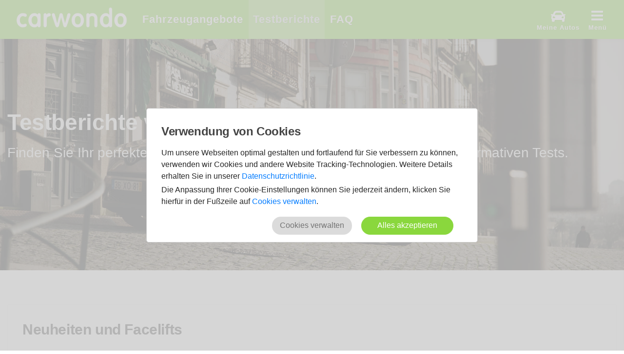

--- FILE ---
content_type: text/html; charset=utf-8
request_url: https://www.carwondo.de/testberichte.html?marke=5
body_size: 8545
content:
<!DOCTYPE html>
<html dir="ltr" lang="de-DE">
<head>
	<title>Neuwagen Testberichte | Carwondo | Das Nr. 1 Neuwagen Vergleichsportal</title>
	<meta http-equiv="cache-control" content="no-cache"/>
    <meta http-equiv="pragma" content="no-cache"/>
    <meta http-equiv="expires" content="Sun, 21 Feb 2010 00:00:01 GMT"/>
	<meta http-equiv="content-type" content="text/html; charset=utf-8"/>

	<meta name="author" content="Carwondo GmbH"/>
	<meta name="viewport" content="width=device-width, initial-scale=1"/>
	<meta name="Content-language" content="de"/>
	<meta name="title" lang="de" content="Neuwagen Testberichte | Carwondo | Das Nr. 1 Neuwagen Vergleichsportal"/>
	<meta name="Keywords" lang="de" content="Neuwagen Testberichte, Auto Testberichte, Neuwagen Test, Fahreberichte"/>
	<meta name="description" lang="de" content="Sie stehen vor einem Neuwagenkauf? Lesen Sie unsere Testberichte und informieren Sie sich über die aktuellsten und besten Neuwagen Modelle auf dem Markt!"/>
	<meta name="google-site-verification" content="q38nes4GkcMVuThJSf63EB-FgOzdwVbIMwtVJiv2iR0"/>

	<meta name="DC.title" content="Carwondo"/>
	<meta name="doc-type" content="Public"/>
	<meta name="distribution" content="Global"/>
	<meta name="ratings" content="General"/>
	<meta name="robots" content="noodp,noydir,max-snippet:-1, max-image-preview:large, max-video-preview:-1"/>

	
		<meta property="og:locale" content="de_DE"/>
	<meta property="og:type" content="website"/>
	<meta property="og:title" content="Neuwagen Testberichte | Carwondo | Das Nr. 1 Neuwagen Vergleichsportal"/>
	<meta property="og:description" content="Sie stehen vor einem Neuwagenkauf? Lesen Sie unsere Testberichte und informieren Sie sich über die aktuellsten und besten Neuwagen Modelle auf dem Markt!"/>
	<meta property="og:url" content="https://www.carwondo.de/testberichte.html?marke=5"/>
	<meta property="og:site_name" content="Carwondo Neuwagen Vergleichsportal"/>
	<meta name="twitter:card" content="summary_large_image"/>
	<meta name="twitter:description" content="Sie stehen vor einem Neuwagenkauf? Lesen Sie unsere Testberichte und informieren Sie sich über die aktuellsten und besten Neuwagen Modelle auf dem Markt!"/>
	<meta name="twitter:title" content="Neuwagen Testberichte | Carwondo | Das Nr. 1 Neuwagen Vergleichsportal"/>
	<meta name="twitter:image" content="https://www.carwondo.de/Carwondo-Neuwagen-Preisvergleich.png"/>
	<meta itemprop="image" content="https://www.carwondo.de/Carwondo-Neuwagen-Preisvergleich.png"/>
		<meta http-equiv="imagetoolbar" content="no"/>
	<meta name="Robots" content="index,follow"/>
		<link rel="canonical" href="https://www.carwondo.de/testberichte.html"/>
					<link rel="shortcut icon" href="/favicon.ico"/>
	<link rel="apple-touch-icon" href="/apple-touch-icon.png"/>
	<link rel="stylesheet" type="text/css" href="/css/bootstrap.min.css">
	<link rel="stylesheet" type="text/css" href="/js/jquery-ui.min.css?t=1">
	<link rel="stylesheet" type="text/css" href="/css/styles02.css?t=331" rel="preload">
	<link rel="stylesheet" type="text/css" href="/css/dark.css">
	<link rel="stylesheet" type="text/css" href="/css/swiper.css">
			<link rel="stylesheet" type="text/css" href="/css/components/bs-select.css">
			<link rel="stylesheet" type="text/css" href="/css/components/radio-checkbox.css">
	<link rel="stylesheet" type="text/css" href="/css/fonts.css" rel="preload" as="font">
				<link rel="stylesheet" type="text/css" href="/css/car-makes-icons/dist/style.css?t=1">
	<link rel="stylesheet" type="text/css" href="/css/fontawesome/css/all.css">
		<link rel="stylesheet" type="text/css" href="/css/font-icons.min.css?t=1">
	<link rel="stylesheet" type="text/css" href="/css/animate.css">
	<link rel="stylesheet" type="text/css" href="/css/magnific-popup.min.css">
		<link rel="stylesheet" type="text/css" href="/css/components/select-boxes.css">
			<link rel="stylesheet" type="text/css" href="/css/et-line.css?t=1">
	<link rel="stylesheet" type="text/css" href="/css/responsive.min.css?t=6">
			


			</head>

<body class=" stretched no-transition sticky-responsive-menu side-header side-header-right open-header close-header-on-scroll device-xl">
<div class="modal1 mfp-hide bs-example-modal-lg modalcookies" id="modalCookies">
	<div class="block divcenter" style="background-color: #FFF; max-width: 680px; border-radius: 5px; -moz-border-radius: 5px; -webkit-border-radius: 5px;overflow: hidden;">
		<div class="" style="padding: 30px;">
			<h3 class="mt-0 mb-3">Verwendung von Cookies</h3>
			<p>Um unsere Webseiten optimal gestalten und fortlaufend für Sie verbessern zu können, verwenden wir Cookies und andere Website Tracking-Technologien. Weitere Details erhalten Sie in unserer <a href="/datenschutz.html" target="_blank">Datenschutzrichtlinie</a>.</p>
			<p>Die Anpassung Ihrer Cookie-Einstellungen können Sie jederzeit ändern, klicken Sie hierfür in der Fußzeile auf <a href="/cookies.html">Cookies verwalten</a>.</p>
			<button type="button" id="cookiesAcceptAll" class="fright btn btn-primary acceptcookies" aria-label="Close">Alles akzeptieren</button> <a href="/cookies.html" class="acceptcookies btn button-white fright">Cookies verwalten</a>
		</div>
	</div>
</div>
<!-- Modal -->
<div class="modal1 mfp-hide" id="modal-konfigurator">
	<div class="block divcenter " style=" max-width:700px; border-radius: 10px; -moz-border-radius: 10px; -webkit-border-radius: 10px;overflow: hidden;">
		<div class="row nomargin clearfix lightgrey-bg">
			<div class="col-md-6 pt-4 pr-2 pb-4 pl-4">
				<div>
					<div class="feature-box fbox-center fbox-effect nobottomborder nobottommargin white-bg p-4 fading-darkgrey" onclick="window.location='/neuwagen-konfigurator-marken.html';" style="cursor:pointer;min-height:320px;border-radius: 10px; -moz-border-radius: 10px; -webkit-border-radius: 10px;">
						<a href="#"><i class="icon-settings2 grey" style="font-size:70px;"></i></a>
						<h2 class="ls1 mb-3">Neue Konfiguration<br/>starten</h2>
						<a href="/neuwagen-konfigurator-marken.html" class="button button-rounded button-large  mt-5" style="width:135px;">Starten</a>
					</div>
									</div>
			</div>
			<div class="col-md-6 pt-4 pr-4 pb-4 pl-3">
				<div>
					<div class="feature-box fbox-center fbox-effect nobottomborder nobottommargin white-bg p-4 fading-darkgrey" id="getconfig-box" style="cursor:pointer;min-height:320px;border-radius: 10px; -moz-border-radius: 10px; -webkit-border-radius: 10px;">
						<a href="#"><i class="icon-line2-cloud-upload grey" style="font-size:70px;"></i></a>
						<h2 class="ls1 mb-2">Konfiguration laden</h2>
						<form method="post" action="/konfigurator-getconfig" id="konfigurator-getconfig" class="clearfix mb-0">
						<div id="error-message"></div>
						<div class="col_full mb-0">
							<div class="form-group  mb-1">
								<input type="form-email" id="configId" name="configId" value="" style="width:135px;margin-left:auto;margin-right:auto;" placeholder="Code einfügen" class="form-control required"/>
								<button type="submit" class="button button-rounded button-large mt-5" value="submit" id="btn-sendConfig" style="width:135px;">Laden</button>
							</div>
						</div>
												</form>
						<div id="konfiguration-message"></div>
					</div>
				</div>
			</div>
		</div>
	</div>
</div>
<!-- Modal -->
<div class="modal1 mfp-hide" id="meineAngeboteModal">
	<div class="block divcenter" style="background-color: #FFF; max-width: 500px; border-radius: 5px; -moz-border-radius: 5px; -webkit-border-radius: 5px;overflow: hidden;">
		<div class="feature-box fbox-center fbox-effect nobottomborder nobottommargin" style="padding: 40px;">
			<div class="fbox-icon">
				<a href="#"><i class="i-circled i-bordered i-alt divcenter icon-ok icon-meineangebote-ok"></i></a>
			</div>
			<h3>Ihr Angebot wurde gespeichert!<br/>"Meine Autos" finden Sie oben rechts in der Navigation.</h3>
		</div>
		<div class="section center nomargin" style="padding: 30px;">
			<a href="#" class="button confettistopp" onClick="$.magnificPopup.close();return false;">schliessen</a>
		</div>
	</div>
</div>
<!-- Modal -->
<div class="modal1 mfp-hide" id="weiterModal">
	<div class="block divcenter" style="background-color: #FFF; max-width: 500px; border-radius: 5px; -moz-border-radius: 5px; -webkit-border-radius: 5px;overflow: hidden;">
		<div class="feature-box fbox-center fbox-effect nobottomborder nobottommargin" style="padding: 40px;">
			<h3>Sie müssen zuerst eine Option auswählen!</h3>
		</div>
		<div class="section center nomargin" style="padding: 30px;">
			<a href="#" class="button confettistopp" onClick="$.magnificPopup.close();return false;">schliessen</a>
		</div>
	</div>
</div>
<!-- Modal -->
<div class="modal1 mfp-hide" id="weiterModal2">
	<div class="block divcenter" style="background-color: #FFF; max-width: 500px; border-radius: 5px; -moz-border-radius: 5px; -webkit-border-radius: 5px;overflow: hidden;">
		<div class="feature-box fbox-center fbox-effect nobottomborder nobottommargin" style="padding: 40px;">
			<h3>Sie müssen zuerst alle Felder ausfüllen!</h3>
		</div>
		<div class="section center nomargin" style="padding: 30px;">
			<a href="#" class="button confettistopp" onClick="$.magnificPopup.close();return false;">schliessen</a>
		</div>
	</div>
</div>
<!-- Login Modal -->
<div class="modal1 mfp-hide" id="modal-login">
	<div class="block divcenter" style="background-color: #FFF; max-width: 900px; border-radius: 5px; -moz-border-radius: 5px; -webkit-border-radius: 5px;overflow: hidden;">
		<div class="row nomargin clearfix">
			<div class="col-md-6 col-padding" data-height-xl="456" data-height-lg="456" data-height-md="456" data-height-sm="456" data-height-xs="456">
				<div>
				<h4 class="uppercase ls1 mb-3">Mein Bereich</h4>
				<form method="post" onsubmit="return false;" id="login-form" class="clearfix mb-3" style="max-width: 300px;">
					<div id="error-message"></div>
					<div class="col_full mb-0">
						<div class="form-group  mb-1">
							<label for="form-email" class=" t600">E-Mail</label>
							<input type="form-email" id="email" name="email" value="" class="form-control required"/>
						</div>
					</div>
					<div class="col_full mb-0">
						<div class="form-group">
							<label for="password" class="capitalize t600">Passwort</label>
							<input type="password" id="pass" name="password" value="" class="form-control required" data-toggle="password"/>
						</div>
					</div>
					<div class="col_full nobottommargin">
						<button type="submit" class="button button-rounded button-small button-dark nomargin" value="submit" id="loginsubmit">Login</button>
					</div>
				</form>
				<a id="btn-password-forget">Passwort vergessen?</a>
				<form method="post" onsubmit="return false;" id="password-form" class="clearfix">
					<div class="col_full mb-0">
						<div class="form-group mb-1">
							<label for="form-email" class="t600">Bitte ihre Account E-Mail eingeben.</label>
							<input type="email" id="email-passwordforget" name="email-passwordforget" value="" class="form-control required"/>
						</div>
					</div>
					<div class="col_full mb-0">
						<button type="submit" class="button button-rounded button-small button-dark nomargin" value="submit" id="passwordsubmit">Passwort zurücksetzen</button>
					</div>
				</form>
				<div id="password-message"></div>
				</div>
			</div>
			<div class="col-md-6 d-none d-md-block" data-height-xl="456" data-height-lg="456" data-height-md="456" data-height-sm="0" data-height-xs="0" style="background: url(/images/home/Carwondo-Neuwagen-Preisvergleich.jpg) center no-repeat;"></div>
		</div>
	</div>
</div>
<!-- Modals Extras -->
<div id="wrapper">
	<header id="header-side" class="no-sticky d-none d-lg-block">
		<div id="header-wrap-side">
			<a id="header-trigger-close" class="float-right"><i class="icon-line-cross"></i></a>
			<nav id="side-menu">
				<ul>
										<li><a id="btn-konfigurator" href="#modal-konfigurator" data-lightbox="inline"><div>Neuwagen</div></a></li>
					
					<li><a href="/fahrzeugangebote.html"><div>Fahrzeugangebote</div></a></li>
					
					<li class="current"><a href="/testberichte.html"><div>Testberichte</div></a></li>
					<li><a href="/faq.html"><div>FAQ</div></a></li>

																																																									<li class="sf-with-ul ">

																	<a><div>Ratgeber</div></a>
																																																									<ul class="" role="menu">
								
								
																	<li class="sub-menu sf-with-ul"><a class=""><div>Neuwagen</div></a>
																																																																									<ul>
								
																	<li class="sub-menu"><a class="" href="/neuwagen-vergleichsportal.html"><div>Neuwagen Vergleichsportal</div></a>
								
																</li>
																																																	
																	<li class="sub-menu"><a class="" href="/neuwagen-konfigurator-carwondo.html"><div>Neuwagen Konfigurator Carwondo</div></a>
								
																</li>
																																																	
																	<li class="sub-menu"><a class="" href="/audi-konfigurator.html"><div>Audi Konfigurator</div></a>
								
																</li>
																																																	
																	<li class="sub-menu"><a class="" href="/bmw-konfigurator.html"><div>BMW Konfigurator</div></a>
								
																</li>
																																																	
																	<li class="sub-menu"><a class="" href="/citroen-konfigurator.html"><div>Citroen Konfigurator</div></a>
								
																</li>
																																																	
																	<li class="sub-menu"><a class="" href="/ford-konfigurator.html"><div>Ford Konfigurator</div></a>
								
																</li>
																																																	
																	<li class="sub-menu"><a class="" href="/mercedes-benz-konfigurator.html"><div>Mercedes-Benz Konfigurator</div></a>
								
																</li>
																																																	
																	<li class="sub-menu"><a class="" href="/mini-konfigurator.html"><div>MINI Konfigurator</div></a>
								
																</li>
																																																	
																	<li class="sub-menu"><a class="" href="/opel-konfigurator.html"><div>Opel Konfigurator</div></a>
								
																</li>
																																																	
																	<li class="sub-menu"><a class="" href="/peugeot-konfigurator.html"><div>Peugeot Konfigurator</div></a>
								
																</li>
																																																	
																	<li class="sub-menu"><a class="" href="/seat-konfigurator.html"><div>Seat Konfigurator</div></a>
								
																</li>
																																																	
																	<li class="sub-menu"><a class="" href="/skoda-konfigurator.html"><div>Skoda Konfigurator</div></a>
								
																</li>
																																																	
																	<li class="sub-menu"><a class="" href="/volvo-konfigurator.html"><div>Volvo Konfigurator</div></a>
								
																</li>
																																																	
																	<li class="sub-menu"><a class="" href="/vw-konfigurator.html"><div>VW Konfigurator</div></a>
								
																</li>
																																																	
																</ul>
								</li>
								
																	<li class="sub-menu sf-with-ul"><a class=""><div>Leasing</div></a>
																																																																									<ul>
								
																	<li class="sub-menu"><a class="" href="/neuwagen-leasing.html"><div>Neuwagen-Leasing</div></a>
								
																</li>
																																																	
																	<li class="sub-menu"><a class="" href="/leasing-vor-und-nachteile.html"><div>Leasing-Vor-und-Nachteile</div></a>
								
																</li>
																																																	
																	<li class="sub-menu"><a class="" href="/leasing-arten.html"><div>Leasing-Arten</div></a>
								
																</li>
																																																	
																	<li class="sub-menu"><a class="" href="/leasing-rueckgabe-uebernahme.html"><div>Leasing - Rückgabe Übernahme</div></a>
								
																</li>
																																																	
																	<li class="sub-menu"><a class="" href="/leasing-gewerbekunden.html"><div>Leasing-Gewerbekunden</div></a>
								
																</li>
																																																	
																</ul>
								</li>
								
																	<li class="sub-menu sf-with-ul"><a class=""><div>Finanzierung</div></a>
																																																																									<ul>
								
																	<li class="sub-menu"><a class="" href="/neuwagen-finanzierung.html"><div>Neuwagen-Finanzierung</div></a>
								
																</li>
																																																	
																	<li class="sub-menu"><a class="" href="/finanzierung-vor-und-nachteile.html"><div>Finanzierung Vor- und-Nachteile</div></a>
								
																</li>
																																																	
																	<li class="sub-menu"><a class="" href="/finanzierung-ballonkredit.html"><div>Finanzierung - Ballonkredit</div></a>
								
																</li>
																																																	
																	<li class="sub-menu"><a class="" href="/finanzierung-drei-wege-kredit.html"><div>Finanzierung - Drei-Wege-Kredit</div></a>
								
																</li>
																																																	
																	<li class="sub-menu"><a class="" href="/finanzierung-ratenkredit.html"><div>Finanzierung - Ratenkredit</div></a>
								
																</li>
																																																	
																</ul>
								</li>
								
																	<li class="sub-menu sf-with-ul"><a class=""><div>Prämien</div></a>
																																																																									<ul>
								
																	<li class="sub-menu"><a class="" href="/eroberungspraemie.html"><div>Eroberungsprämie</div></a>
								
																</li>
																																																	
																	<li class="sub-menu"><a class="" href="/gewerbekundenpraemie.html"><div>Gewerbekundenprämie</div></a>
								
																</li>
																																																	
																	<li class="sub-menu"><a class="" href="/inzahlungnahme.html"><div>Inzahlungnahme</div></a>
								
																</li>
																																																	
																	<li class="sub-menu"><a class="" href="/schwerbehindertenpraemie.html"><div>Schwerbehindertenprämie</div></a>
								
																</li>
																																																	
																</ul>
								</li>
								
																	<li class="sub-menu sf-with-ul"><a class=""><div>Technik</div></a>
																																																																									<ul>
								
																	<li class="sub-menu"><a class="" href="/dsg-getriebe.html"><div>DSG-Getriebe</div></a>
								
																</li>
																																																	
																	<li class="sub-menu"><a class="" href="/wandlergetriebe.html"><div>Wandlergetriebe</div></a>
								
																</li>
																																																																																																																																																																																																																																																																																																																																																																																																																																																																																																																							</ul>
							</li>
							</ul>
							</li>
																</ul>
			</nav>
						<div class="card pt-2 noborder float-left">
				<div class="card-body">
					<div class="card-text">
						<u><strong>Hilfe und Fragen</strong></u>
						<table class="mt-2 mb-3">
							<tr>
															</tr>
						</table>
						<p class="taskbar-icons mb-1"><a href="mailto:info@carwondo.de" class="black"><i class="icon-email3 grey"></i> info@carwondo.de</a></p>
											</div>
				</div>
			</div>
		</div>
	</header>
	<header id="header" class="full-header dark border-full-header static-sticky sticky-header responsive-sticky-header">
		<div id="header-wrap">
			<div class="container clearfix">
				<div id="primary-menu-trigger"><i class="icon-reorder"></i></div>
				<div id="logo">
					<a href="/" class="standard-logo" data-dark-logo="/images/logo-dark-new.png"><img src="/images/logo-dark-new.png" alt="Carwondo - Neuwagenkauf Vergleichsportal"></a>
					<a href="/" class="retina-logo" data-dark-logo="/images/logo-dark@2x.png"><img src="/images/logo-dark@2x.png" alt="Carwondo - Neuwagenkauf Vergleichsportal"></a>
				</div><!-- #logo end -->
								<nav id="primary-menu" class="not-dark">
					<ul>
																		<li><a href="/fahrzeugangebote.html"><div>Fahrzeugangebote</div></a></li>
						<li class="current"><a href="/testberichte.html"><div>Testberichte</div></a></li>
						<li class=""><a href="/faq.html"><div>FAQ</div></a></li>

																																																																			<li class="d-block d-lg-none  dropdown menu-ratgeber">

																			<a><div>Ratgeber</div></a>
									
																		
							
							
																																											<ul class=" dropdown-menu" role="menu">
									
									
																			<li class=""><a class="sf-with-ul "><div>Neuwagen</div></a>
																																		
							
																																											<ul>
																		<li class="sub-menu"><a href="/neuwagen-vergleichsportal.html"><div>Neuwagen Vergleichsportal</div></a></li>
							
							
																																											<li class="sub-menu"><a href="/neuwagen-konfigurator-carwondo.html"><div>Neuwagen Konfigurator Carwondo</div></a></li>
							
							
																																											<li class="sub-menu"><a href="/audi-konfigurator.html"><div>Audi Konfigurator</div></a></li>
							
							
																																											<li class="sub-menu"><a href="/bmw-konfigurator.html"><div>BMW Konfigurator</div></a></li>
							
							
																																											<li class="sub-menu"><a href="/citroen-konfigurator.html"><div>Citroen Konfigurator</div></a></li>
							
							
																																											<li class="sub-menu"><a href="/ford-konfigurator.html"><div>Ford Konfigurator</div></a></li>
							
							
																																											<li class="sub-menu"><a href="/mercedes-benz-konfigurator.html"><div>Mercedes-Benz Konfigurator</div></a></li>
							
							
																																											<li class="sub-menu"><a href="/mini-konfigurator.html"><div>MINI Konfigurator</div></a></li>
							
							
																																											<li class="sub-menu"><a href="/opel-konfigurator.html"><div>Opel Konfigurator</div></a></li>
							
							
																																											<li class="sub-menu"><a href="/peugeot-konfigurator.html"><div>Peugeot Konfigurator</div></a></li>
							
							
																																											<li class="sub-menu"><a href="/seat-konfigurator.html"><div>Seat Konfigurator</div></a></li>
							
							
																																											<li class="sub-menu"><a href="/skoda-konfigurator.html"><div>Skoda Konfigurator</div></a></li>
							
							
																																											<li class="sub-menu"><a href="/volvo-konfigurator.html"><div>Volvo Konfigurator</div></a></li>
							
							
																																											<li class="sub-menu"><a href="/vw-konfigurator.html"><div>VW Konfigurator</div></a></li>
							
							
																																		
																		</ul>
									</li>
									
																			<li class=""><a class="sf-with-ul "><div>Leasing</div></a>
																																		
							
																																											<ul>
																		<li class="sub-menu"><a href="/neuwagen-leasing.html"><div>Neuwagen-Leasing</div></a></li>
							
							
																																											<li class="sub-menu"><a href="/leasing-vor-und-nachteile.html"><div>Leasing-Vor-und-Nachteile</div></a></li>
							
							
																																											<li class="sub-menu"><a href="/leasing-arten.html"><div>Leasing-Arten</div></a></li>
							
							
																																											<li class="sub-menu"><a href="/leasing-rueckgabe-uebernahme.html"><div>Leasing - Rückgabe Übernahme</div></a></li>
							
							
																																											<li class="sub-menu"><a href="/leasing-gewerbekunden.html"><div>Leasing-Gewerbekunden</div></a></li>
							
							
																																		
																		</ul>
									</li>
									
																			<li class=""><a class="sf-with-ul "><div>Finanzierung</div></a>
																																		
							
																																											<ul>
																		<li class="sub-menu"><a href="/neuwagen-finanzierung.html"><div>Neuwagen-Finanzierung</div></a></li>
							
							
																																											<li class="sub-menu"><a href="/finanzierung-vor-und-nachteile.html"><div>Finanzierung Vor- und-Nachteile</div></a></li>
							
							
																																											<li class="sub-menu"><a href="/finanzierung-ballonkredit.html"><div>Finanzierung - Ballonkredit</div></a></li>
							
							
																																											<li class="sub-menu"><a href="/finanzierung-drei-wege-kredit.html"><div>Finanzierung - Drei-Wege-Kredit</div></a></li>
							
							
																																											<li class="sub-menu"><a href="/finanzierung-ratenkredit.html"><div>Finanzierung - Ratenkredit</div></a></li>
							
							
																																		
																		</ul>
									</li>
									
																			<li class=""><a class="sf-with-ul "><div>Prämien</div></a>
																																		
							
																																											<ul>
																		<li class="sub-menu"><a href="/eroberungspraemie.html"><div>Eroberungsprämie</div></a></li>
							
							
																																											<li class="sub-menu"><a href="/gewerbekundenpraemie.html"><div>Gewerbekundenprämie</div></a></li>
							
							
																																											<li class="sub-menu"><a href="/inzahlungnahme.html"><div>Inzahlungnahme</div></a></li>
							
							
																																											<li class="sub-menu"><a href="/schwerbehindertenpraemie.html"><div>Schwerbehindertenprämie</div></a></li>
							
							
																																		
																		</ul>
									</li>
									
																			<li class=""><a class="sf-with-ul "><div>Technik</div></a>
																																		
							
																																											<ul>
																		<li class="sub-menu"><a href="/dsg-getriebe.html"><div>DSG-Getriebe</div></a></li>
							
							
																																											<li class="sub-menu"><a href="/wandlergetriebe.html"><div>Wandlergetriebe</div></a></li>
							
							
																																																																																																																																																																																																																																																																																																																																																																																																																																																																																																																																																																																				
															</ul>
								</li>
								</ul>
								</li>
														
						</li>

						<li id="header-trigger" class="d-none d-lg-block ic-li">
							<a href="">
								<div>
									<i class="icon-reorder"></i>
									<div>Menü</div>
								</div>
							</a>
						</li>
												<li class=" mrgn-mainmenu ic-li">
							<a href="/meine-angebote.html">
								<div>
									<i class="d-none d-lg-block acc-closed icon-car divcenter "></i>
									<div>Meine Autos</div>
								</div>
							</a>
						</li>

					</ul>
				</nav><!-- #primary-menu end -->
			</div>
		</div>
	</header><!-- #header end -->
	<section id="page-title" class="page-title-parallax" style="background: url('/images/Testberichte-Neuwagenkauf.jpg') center 80% / cover !important; padding: 140px 0 220px 0;">
	<div class="container clearfix ">
		
		<h1 class="nott dark"> Testberichte von allen aktuellen Neuwagen</h1>
		<span class=" dark">Finden Sie Ihr perfektes Auto mithilfe unserer markenunabhängigen und informativen Tests.</span>
	</div>
</section><!-- #page-title end -->
<section id="content">
	<div class="content-wrap">
		<div class="container clearfix">
			<div class="promo promo-border bottommargin">
				<h2>Neuheiten und Facelifts</h2>
				<span>Sie sind sich noch unsicher, ob Sie die richtige Wahl getroffen haben und sich für das richtige Auto entschieden haben, oder Sie stehen noch ganz am Anfang Ihrer Recherche? Kein Problem, denn dann sind Sie hier genau richtig! Die nachfolgenden Berichte wurden von unseren erfahrenen Testfahrern nach einer ausgiebigen Testfahrt verfasst.</span>
			</div>
			<div class="row">
				<div class="col-md-12">
					<form class="row" action="/testberichte.html" method="get">
						<div class="form-process"></div>
						<div class="col-12 form-group">
							<div class="row">
								<div class="col-md-5 mb-3">
									<select name="marke" id="idcarmakeSelect" class="select-hide form-control bottommargin-sm" style="width:100%;">
										<option value="">Marke auswählen</option>
																				<option value=""></option>
																				<option value="1">AUDI</option>
																				<option value="2">BMW</option>
																				<option value="4">CITROEN</option>
																				<option value="5" selected>CUPRA</option>
																				<option value="6">DACIA</option>
																				<option value="7">FIAT</option>
																				<option value="8">FORD</option>
																				<option value="11">HONDA</option>
																				<option value="12">HYUNDAI</option>
																				<option value="14">JAGUAR</option>
																				<option value="17">KIA</option>
																				<option value="22">LUCID</option>
																				<option value="24">MERCEDES-BENZ</option>
																				<option value="26">MINI</option>
																				<option value="30">OPEL</option>
																				<option value="32">PEUGEOT</option>
																				<option value="34">PORSCHE</option>
																				<option value="35">RENAULT</option>
																				<option value="36">SEAT</option>
																				<option value="37">SKODA</option>
																				<option value="90">VOLVO</option>
																				<option value="43">VW</option>
																			</select>
								</div>
								<div class="col-md-5 mb-3">
									<select name="model" id="idcarmodelSelect" class="select-hide form-control bottommargin-sm" style="width:100%;">
										<option value="">Modell</option>
																														<option value="9757"></option>
																				<option value="10025"></option>
																				<option value="9758"></option>
																													</select>
								</div>
								<div class="col-md-2 mb-3">
									<button type="submit" class="btn btn-success">Anzeigen</button>&nbsp;&nbsp;&nbsp;(<span id="numRows">3</span>)
								</div>
							</div>
						</div>
					</form>
				</div>
			</div>
			<div class="row testberichte-list">
												<div class="col-lg-4 col-md-6 mb-4">
					<div class="card shadow-sm">
						<a href="/testberichte/cupra-leon-st.html"><img class="lozad card-img-top" data-src="/data/testberichte/images/Cupra-Leon-Testbericht-günstig-leasen-kaufen-finanzieren-carwondo-Neuwagenvergleichsportal-Front-thumb.jpg" alt="Cupra Léon ST"></a>
						<div class="card-body">
							<strong class="d-inline-block mb-2 text-black-50">CUPRA</strong>
							<h3 class="mb-2 t700"><a class="text-dark" href="/testberichte/cupra-leon-st.html"></a></h3>
							<a href="/testberichte/cupra-leon-st.html" class="card-link">07.01.2022</a>
							<p class="card-text my-3">Der sportliche Seat</p>
							<a href="/testberichte/cupra-leon-st.html" style="width:120px;" class="center button button-3d button-small button-rounded nott t600 ls0 nomargin">mehr</a>
						</div>
					</div>
				</div>
								<div class="col-lg-4 col-md-6 mb-4">
					<div class="card shadow-sm">
						<a href="/testberichte/cupra-born.html"><img class="lozad card-img-top" data-src="/data/testberichte/images/Cupra-Born-Testbericht-Fahrbericht-Neuwagenkauf-Carwondo-Vorderansicht-02-thumb.jpg" alt="Cupra Born "></a>
						<div class="card-body">
							<strong class="d-inline-block mb-2 text-black-50">CUPRA</strong>
							<h3 class="mb-2 t700"><a class="text-dark" href="/testberichte/cupra-born.html"></a></h3>
							<a href="/testberichte/cupra-born.html" class="card-link">10.12.2021</a>
							<p class="card-text my-3">Die spanische Kampfansage </p>
							<a href="/testberichte/cupra-born.html" style="width:120px;" class="center button button-3d button-small button-rounded nott t600 ls0 nomargin">mehr</a>
						</div>
					</div>
				</div>
								<div class="col-lg-4 col-md-6 mb-4">
					<div class="card shadow-sm">
						<a href="/testberichte/cupra-formentor-1-4-e-hybrid-2021.html"><img class="lozad card-img-top" data-src="/data/testberichte/images/Testbericht-Cupra-Formentor-E-Hybrid-in-Fahrt-Neuwagen-Rabatt-thumb.jpg" alt="Cupra Formentor 1.4 e-Hybrid 2021"></a>
						<div class="card-body">
							<strong class="d-inline-block mb-2 text-black-50">CUPRA</strong>
							<h3 class="mb-2 t700"><a class="text-dark" href="/testberichte/cupra-formentor-1-4-e-hybrid-2021.html"></a></h3>
							<a href="/testberichte/cupra-formentor-1-4-e-hybrid-2021.html" class="card-link">06.10.2021</a>
							<p class="card-text my-3">Der spanische Kompakt-SUV!</p>
							<a href="/testberichte/cupra-formentor-1-4-e-hybrid-2021.html" style="width:120px;" class="center button button-3d button-small button-rounded nott t600 ls0 nomargin">mehr</a>
						</div>
					</div>
				</div>
							</div>
					</div>
	</div>
</section><!-- #content end -->	<footer id="footer" class="dark" style="background: url('/images/footer-bg.jpg') repeat fixed; background-size: 100% 100%;">

		<div class="container">
			<div class="footer-widgets-wrap clearfix dark">
				<div class="row clearfix">
					<div class="col-lg-5">
						<div class="widget clearfix">
							<div class="row clearfix">
								<div class="col-lg-8 bottommargin-sm clearfix">
									<a href="/home.html"><img src="/images/footer-logo-new.png" alt="Carwondo - Neuwagenkauf Vergleichsportal" width="200" height="44" style="display: block;" class="logo-footer bottommargin-sm"></a>
									<p class="footer-head">Haben Sie noch Fragen?</p>
									<p class="footer-mail"><a href="mailto:info@carwondo.de"> <i class="icon-email3"></i> info@carwondo.de</a></p>
									<p>Folgen Sie uns auf Facebook, Twitter und Instagram um keine Top-Angebote mehr zu verpassen!<br/><br/>Ihren Traumwagen können Sie bei uns auf YouTube live sehen und hören!</p>
									<div class="fleft">
										<a href="https://www.facebook.com/Carwondo-110903673851934" target="_blank" class="social-icon si-borderless si-colored si-rounded si-facebook">
											<i class="icon-facebook"></i>
											<i class="icon-facebook"></i>
										</a>
										<a href="https://twitter.com/Carwondo_GmbH" target="_blank" class="social-icon si-borderless si-colored si-rounded si-twitter">
											<i class="icon-twitter"></i>
											<i class="icon-twitter"></i>
										</a>
										<a href="https://www.instagram.com/carwondo_de/" target="_blank" class="social-icon si-borderless si-colored si-rounded si-instagram">
											<i class="icon-instagram"></i>
											<i class="icon-instagram"></i>
										</a>
										<a href="https://www.youtube.com/channel/UCto9wl2daX2v1R51Bi3GKWg" target="_blank" class="social-icon si-borderless si-colored si-rounded si-youtube">
											<i class="icon-youtube"></i>
											<i class="icon-youtube"></i>
										</a>
									</div>
																	</div>
							</div>
						</div>
					</div>
					<div class="col-lg-7">
						
						<div class="row clearfix ">
														<div class="col-lg-12">
															</div>
						</div>
						<div class="row clearfix">
							<div class="col-lg-4 bottommargin-sm">
								<div class="widget widget_links app_landing_widget_link clearfix">
									<h4>Fahrzeuge</h4>
									<ul>
										<li><a href="/fahrzeugangebote.html">Fahrzeugangebote</a></li>
										<li><a href="#modal-konfigurator" data-lightbox="inline">Konfigurator</a></li>
										<li><a href="/meine-angebote.html">Meine Angebote</a></li>
									</ul>
								</div>
							</div>
							<div class="col-lg-4 bottommargin-sm">
								<div class="widget widget_links app_landing_widget_link clearfix">
									<h4>Ratgeber</h4>
									<ul>
										<li><a href="/testberichte.html">Testberichte</a></li>
										<li><a href="/neuwagen-leasing.html">Leasing</a></li>
										<li><a href="/neuwagen-finanzierung.html">Finanzierung</a></li>
																			</ul>

								</div>
							</div>
							<div class="col-lg-4 bottommargin-sm">
								<div class="widget widget_links app_landing_widget_link clearfix">
									<h4>Informationen</h4>
									<ul>
										<li><a href="/faq.html">FAQ (Häufige Fragen)</a></li>
										<li><a href="/presse.html">Presse</a></li>
										<li><a href="/cookies.html">Cookies verwalten</a></li>
									</ul>
																	</div>
							</div>
						</div>


						<div class="row clearfix">
																<div class="col-lg-12">
									<a href="/haendler-anfrage.html" class="btn btn-success btn-haendleranfrage">
										<div class="inner-haendleranfrage">
											<img src="/images/icons/ic-Neuwagen-Haendleranfrage01.png" width="100" height="99" alt="Händleranfrage"/><div class="label-haendleranfrage">Kontaktanfrage für Autohändler</div>
										</div>
									</a>
									<a href="#modal-login" data-lightbox="inline" class="mt-4 btn btn-success btn-haendleranfrage">
										<div class="inner-haendleranfrage"><i class="acc-closed icon-user1"></i>&nbsp;&nbsp;Login für Händler</div>
									</a>
								</div>
							</div>
											</div>
				</div>
			</div>
		</div>
		<div id="copyrights" class="dark">
			<div class="container">
				<div class="row align-items-center justify-content-between">
					<div class="col-md-6">Copyright &copy; 2026 Carwondo GmbH</div>
					<div class="col-md-6 d-flex justify-content-md-end mt-4 mt-md-0 ">
						<div class="copyrights-menu copyright-links mb-0 dark">
							<a href="/home.html">Home</a>/<a href="/nutzungsbedingungen.html">Nutzungsbedingungen</a> / <a href="/datenschutz.html">Datenschutz</a> / <a href="/impressum.html">Impressum</a>
						</div>
					</div>
				</div>
			</div>
		</div>
	</footer>
</div>
<div id="gotoTop" class="icon-angle-up"></div>
<script type="text/javascript" src="/js/jquery.js"></script>
<script async type="text/javascript" src="/js/jquery.easing.min.js"></script>
<script async type="text/javascript" src="/js/jquery-ui.min.js?t=1"></script>
<script async type="text/javascript" src="/js/plugins.min.js?t=2"></script>
<script type="text/javascript" src="/js/components/bootstrap-show-password.min.js"></script>
<script type="text/javascript" src="/js/functions.js?t=25"></script>

<script type="text/javascript" src="/js/isInViewport/lib/isInViewport.min.js"></script>
<script type="text/javascript" src="/js/components/select-boxes.js"></script>
<script type="text/javascript">$("a#header-trigger-close").on('click',function(){$('body.open-header').toggleClass("side-header-open");return false;});$("a.toggletext").click(function(){$header=$(this);$content=$header.next();$gradient=$header.prev();$content.slideToggle(500,function(){$header.text(function(){if($content.is(":visible")){$gradient.hide();}else{$gradient.show();}return $content.is(":visible")?"weniger..":"Mehr lesen..";});});});$(document).ready(function(){$("#cookiesAcceptAll").click(function(){$.magnificPopup.close();$.ajax('/setcookies',{dataType:'json',success:function(data){if(data.error=='1'){alert('Fehler');}else if(data.success=='1'){}}});});});$.fn.select2.defaults.set("theme","classic");$(document).on('submit','form#konfigurator-getconfig',function(e){if($("input#configId").val()==''){e.preventDefault();error=1;$('input#configId').addClass("error");}else{var error="";$("input#configId").removeClass('error');}});$("input#configId").click(function(event){event.stopPropagation();});$('#getconfig-box').click(function(event){if($("input#configId").val()==''){error=1;$('input#configId').addClass("error");}else{var error="";$("input#configId").removeClass('error');$("form#konfigurator-getconfig").submit();}return false;});$('select#idcarmakeSelect').on('change',function(){var carmakeID=this.value;$.ajax({url:'/json/selectcarmodels.json',type:'POST',data:'id='+carmakeID,dataType:'json',success:function(json){$('select#idcarmodelSelect').empty();$('select#idcarmodelSelect').append($('<option value="">').text("Modell auswählen"));$.each(json,function(i,obj){$('select#idcarmodelSelect').append($('<option>').text(obj.name).attr('value',obj.id_car_model));});var anzber=json[0].numberichte;$('#numRows').html(anzber);}});return false;});$('select#idcarmodelSelect').on('change',function(){var carmodelID=this.value;$.ajax({url:'/json/selectcarmodelsnum.json',type:'POST',data:'id='+carmodelID,dataType:'json',success:function(json){var anzber=json[0].numberichte;$('#numRows').html(anzber);}});return false;});$('#loginsubmit').click(function(e){e.preventDefault();dataString=$("#login-form").serialize();var error="";$('input').removeClass('validation_error');function isValidEmail(str){return(str.indexOf("@")>0);}if($('#email').val()==''){error=1;$('#email').addClass("validation_error");}if($('#pass').val()==''){error=1;$('#pass').addClass("validation_error");}if(error!=1){$.ajax({url:'https://www.carwondo.de/login',type:'POST',data:dataString,dataType:'json',success:function(data){if(data.error=='1'){$('#error-message').empty();$('<p style="color:red;margin-bottom:0;">E-Mail oder Passwort falsch.</p>').appendTo('#error-message');}else if((data.success=='1')&&(data.redir=='haendler')){window.location.replace("https://www.carwondo.de/haendler/home");}else if((data.success=='1')&&(data.redir=='kunden')){window.location.replace("https://www.carwondo.de/kunden/home");}}});return false;}});$('a#btn-car-marke, a#btn-car-marke2').click(function(){$('#car-marke-inner').show();$('#car-modell').hide();});$('ul#carmakeSelect li a').click(function(){var carmakeID=$(this).attr('rel');$.ajax({url:'/json/neuwagen-selectcarmodels.json',type:'POST',data:'id='+carmakeID,dataType:'json',success:function(json){$('#car-select-modell').empty();$.each(json,function(i,obj){$('#car-select-modell').append($('<li>').append($('<a>').attr('href',"/neuwagen-fahrzeugtyp.html?model="+obj.id_car_model).text(obj.name)));});$('#car-marke-inner').hide();$('#car-modell').show();}});return false;});$("ul.cartype-selector li i").click(function(){$(this).parent().parent().find('input').attr('checked',true);$('#btn-fahrzeugtyp').removeAttr('disabled');});$('#btn-password-forget').click(function(e){$('#btn-password-forget').hide();$('#password-form').show();});$('#passwordsubmit').click(function(e){e.preventDefault();var error='';dataString=$("#password-form").serialize();var error="";$('input').removeClass('error');function isValidEmail(str){return(str.indexOf("@")>0);}if(($('#email-passwordforget').val()=='')||(!isValidEmail($('#email-passwordforget').val()))){error=1;$('#email-passwordforget').addClass("error");}if(error!=1){$.ajax({url:'/password-forget',type:'POST',data:dataString,dataType:'json',success:function(data){var json=$.parseJSON(data);if(json.error=='1'){alert('E-Mail unbekannt');}else if(json.success=='1'){$('#password-form').hide();$('<p font="color:green">Es wurde soeben eine E-Mail an die angegebene Adresse versendet.</p>').appendTo('#password-message');}}});return false;}});setTimeout(function(){$.magnificPopup.open({items:{src:'#modalCookies'},type:'inline',mainClass:'mfp-fade mfp-no-margins',closeOnBgClick:false});},900);</script>
<script src="/js/lozad.js-master/dist/lozad.min.js"></script>
<script type="text/javascript">var observer=lozad('.lozad',{threshold:0.1,enableAutoReload:true})
var pictureObserver=lozad('.lozad-picture',{threshold:0.1})
observer.observe()
pictureObserver.observe()</script>
</body>
</html>


--- FILE ---
content_type: text/css
request_url: https://www.carwondo.de/css/car-makes-icons/dist/style.css?t=1
body_size: 1061
content:
@font-face {
  font-family: 'car-makes-icons';
  src:  url('fonts/car-makes-icons.eot?qie7ia');
  src:  url('fonts/car-makes-icons.eot?qie7ia#iefix') format('embedded-opentype'),
    url('fonts/car-makes-icons.ttf?qie7ia') format('truetype'),
    url('fonts/car-makes-icons.woff?qie7ia') format('woff'),
    url('fonts/car-makes-icons.svg?qie7ia#car-makes-icons') format('svg');
  font-weight: normal;
  font-style: normal;
  font-display: swap;
}

[class^="car-"], [class*=" car-"] {
  /* use !important to prevent issues with browser extensions that change fonts */
  font-family: 'car-makes-icons' !important;
  speak: none;
  font-style: normal;
  font-weight: normal;
  font-variant: normal;
  text-transform: none;
  line-height: 1;

  /* Better Font Rendering =========== */
  -webkit-font-smoothing: antialiased;
  -moz-osx-font-smoothing: grayscale;
}


.car-cupra:before {
   background-image: url('/css/car-makes-icons/dist/fonts/car-logo-cupra.png');
   background-size: 16px 16px;
   display: inline-block;
   width: 16px; 
   height: 16px;
   content:"";
}

.car-dacia:before {
   background-image: url('/css/car-makes-icons/dist/fonts/car-logo-dacia.png');
   background-size: 16px 16px;
   display: inline-block;
   width: 16px; 
   height: 16px;
   content:"";
}

.car-dacia.dacia-large:before {
   background-image: url('/css/car-makes-icons/dist/fonts/car-logo-dacia.png');
   background-size: 50px 50px;
   display: inline-block;
   width: 50px; 
   height: 50px;
   content:"";
}

.car-peugeot-alt:before {
  content: "\e900";
}
.car-skoda:before {
  content: "\e901";
}
.car-renault:before {
  content: "\e902";
}
.car-seat:before {
  content: "\e903";
}
.car-renault-alt:before {
  content: "\e904";
}
.car-peugeot:before {
  content: "\e905";
}
.car-opel:before {
  content: "\e906";
}
.car-citroen:before {
  content: "\e907";
}
.car-citroën:before {
  content: "\e907";
}
.car-mini:before {
  content: "\e908";
}
.car-fiat:before {
  content: "\e909";
}
.car-mclaren:before {
  content: "\e90a";
}
.car-mclaren-alt:before {
  content: "\e90b";
}
.car-alfa-romeo:before {
  content: "\e90c";
}
.car-dodge:before {
  content: "\e90d";
}
.car-ram:before {
  content: "\e90e";
}
.car-subaru:before {
  content: "\e90f";
}
.car-subaru-alt:before {
  content: "\e910";
}
.car-ram-alt:before {
  content: "\e911";
}
.car-volvo:before {
  content: "\e912";
}
.car-spyker:before {
  content: "\e913";
}
.car-spyker-alt:before {
  content: "\e914";
}
.car-mazda:before {
  content: "\e915";
}
.car-lotus:before {
  content: "\e916";
}
.car-lotus-alt:before {
  content: "\e917";
}
.car-lamborghini:before {
  content: "\e918";
}
.car-lamborghini-alt:before {
  content: "\e919";
}
.car-jeep-alt:before {
  content: "\e91a";
}
.car-jeep:before {
  content: "\e91b";
}
.car-jaguar:before {
  content: "\e91c";
}
.car-jaguar-alt:before {
  content: "\e91d";
}
.car-aston-martin:before {
  content: "\e91e";
}
.car-aston-martin-alt:before {
  content: "\e91f";
}
.car-mercedes-benz:before {
  content: "\e920";
}
.car-saab:before {
  content: "\e921";
}
.car-saab-alt:before {
  content: "\e922";
}
.car-acura:before {
  content: "\e923";
}
.car-alfa-romeo-alt:before {
  content: "\e924";
}
.car-am-general:before {
  content: "\e925";
}
.car-audi:before {
  content: "\e926";
}
.car-bentley:before {
  content: "\e927";
}
.car-bmw:before {
  content: "\e928";
}
.car-bugatti:before {
  content: "\e929";
}
.car-buick:before {
  content: "\e92a";
}
.car-cadillac:before {
  content: "\e92b";
}
.car-chevrolet:before {
  content: "\e92c";
}
.car-chrysler:before {
  content: "\e92d";
}
.car-daewoo:before {
  content: "\e92e";
}
.car-eagle:before {
  content: "\e92f";
}
.car-ferrari:before {
  content: "\e930";
}
.car-fiat-alt:before {
  content: "\e931";
}
.car-fisker:before {
  content: "\e932";
}
.car-ford:before {
  content: "\e933";
}
.car-genesis:before {
  content: "\e934";
}
.car-geo:before {
  content: "\e935";
}
.car-gmc:before {
  content: "\e936";
}
.car-honda:before {
  content: "\e937";
}
.car-hummer:before {
  content: "\e938";
}
.car-hyundai:before {
  content: "\e939";
}
.car-infiniti:before {
  content: "\e93a";
}
.car-isuzu:before {
  content: "\e93b";
}
.car-kia:before {
  content: "\e93c";
}
.car-land-rover:before {
  content: "\e93d";
}
.car-lexus:before {
  content: "\e93e";
}
.car-lincoln:before {
  content: "\e93f";
}
.car-maserati:before {
  content: "\e940";
}
.car-maybach:before {
  content: "\e941";
}
.car-mazda-alt:before {
  content: "\e942";
}
.car-mercedes-benz-alt:before {
  content: "\e943";
}
.car-mercury:before {
  content: "\e944";
}
.car-mini-alt:before {
  content: "\e945";
}
.car-mitsubishi:before {
  content: "\e946";
}
.car-nissan:before {
  content: "\e947";
}
.car-oldsmobile:before {
  content: "\e948";
}
.car-panoz:before {
  content: "\e949";
}
.car-plymouth:before {
  content: "\e94a";
}
.car-pontiac:before {
  content: "\e94b";
}
.car-porsche:before {
  content: "\e94c";
}
.car-rolls-royce:before {
  content: "\e94d";
}
.car-saturn:before {
  content: "\e94e";
}
.car-scion:before {
  content: "\e94f";
}
.car-smart:before {
  content: "\e950";
}
.car-suzuki:before {
  content: "\e951";
}
.car-tesla:before {
  content: "\e952";
}
.car-toyota:before {
  content: "\e953";
}
.car-volkswagen:before {
  content: "\e954";
}
.car-volvo-alt:before {
  content: "\e955";
}


--- FILE ---
content_type: text/css
request_url: https://www.carwondo.de/css/styles02.css?t=331
body_size: 52066
content:
html,body{
    height:100%;
}

body{
	/*
	background: #8AD73D;
	background-image: linear-gradient(180deg, #000,#8AD73D);
	*/
	/*background: linear-gradient(180deg,#8AD73D 0,#2e2e2e 300px,#8AD73D 1000px);*/
}


@media (max-width: 991px) {
	.sticky-respomsive-menu header {
		position: fixed;
		width: 100%;
	}
}


.float-left, a.float-left {
	float: left !important;
}

.clear {
    clear: both;
    display: block;
    font-size: 0;
    height: 0;
    line-height: 0;
    width: 100%;
    overflow: hidden;
}

.clear-both, a.clear-both {
	clear: both !important;
}

.clear-left {
	clear: left !important;
}

.clear-right {
	clear: right !important;
}

.border-top {
	border-top: 1px solid #dee2e6;
}

img {
  aspect-ratio: attr(width) / attr(height);
}

a.underline {
	text-decoration: underline !important;
}

.border-black {
	border: 1px solid #000;
}

.border-lightgrey {
	border: 1px solid #c1c1c1 !important;
}

.text-decoration-line-through {
	text-decoration: line-through;
}
 

.loader {
	float: left;
	width: 390px;
	height: 24px;
	margin: 7px 0 0 10px;
	display: none;
}


ul li.menu-landingpages {
	display: none;
}

.tab-downloads {
    padding: 15px 0 0 0;
}
.form-group {
    margin-bottom: 0.5rem;
}
div.error {
    border: 1px solid #e42c3e;
}
.fading-grey:hover {
	background-color: #f4f4f4 !important;
}
.fading-darkgrey:hover {
	background-color: #e6e6e6 !important;
}
a {
	cursor: pointer;
}
a,
a:link,
a:visited,
button {
    outline: 0 !important;
}
button,
button:focus {
    outline: 0;
    outline-style: none !important;
}

.modal1 .block {
	border: 1px solid #cacaca;
}
.abs-bottom {
	position: absolute;
    bottom: 0;
}
.col-xs-6 {
	position: relative;
	width: 50%;
	padding-right: 15px;
	padding-left: 15px;
}

a#header-trigger-close i {
	font-size: 30px;
	margin: 17px 10px 0 0;
}

.btn.dropdown-toggle.btn-light, .dropdown-menu[role=combobox] {
	border: 1px solid #686868 !important;
}

a.dropdown-item .text {
	margin-left: 5px;
}

.filter-option-inner-inner i {
	margin-right: 5px;
} 

.fluid-width-video-wrapper {
    padding-top: 55% !important;
	max-width: 100% !important;
	height: auto !important;
}

.text-white {
	color: #fff !important;
}

.text-black {
	color: #444 !important;
}



.btn-zumdeal {
	float: left;
	margin: 20px 0 20px 0;
}

.btn-alledeals {
	float: right;
	color: #242424;
	font-weight: bold;
	margin: 23px 8px 20px 0;
}


@media (min-width: 480px) {
	.float-xs-right {
		float: right;
	}
}

@media (min-width: 576px) {

	.container {
        max-width: 540px;
    }
}
@media (min-width: 768px) {
	
	.container {
        max-width: 750px;
    }
}
@media (min-width: 992px) {
    .fluid-width-video-wrapper {
		max-width: 77% !important;
	}
	
	.container {
        max-width: 970px;
    }
}
@media (min-width: 1200px) {
    .container {
        max-width: 1280px;
    }
}

#banner-tankgutschein {
	position: absolute;
	right: 0px;
	top: -225px;
	width: 340px;
	height: 240px;
}

@media (min-width: 1400px) {
	#banner-tankgutschein {
		right: -70px;
		top: -205px;
	}
}


@media (min-width: 992px) {
	
	#banner-tankgutschein {
		transform: rotate(16deg);
		-webkit-transform:rotate(16deg);
		-moz-transform: rotate(16deg);
		-ms-transform: rotate(16deg);
		-o-transform: rotate(16deg);
	}
}

@media (max-width: 991px) {
	.banner-tankgutschein-top {
		display:none;
	}
	
	#banner-tankgutschein {
		position: relative;
		right: auto;
		top: auto;
		margin-top:25px;
		display: inline-block;
		clear: both;
	}
}

.banner-tankgutschein-top {
	width: 100%;
	height: 80px;
	background-image: url('/images/aufhaengung.png');
}
.banner-tankgutschein-content {
	width: 100%;
	height: 160px;
	padding: 25px 12px;
	background-color: #e9a100;
	-moz-border-radius: 15px 15px 15px 15px;
	-webkit-border-radius: 15px 15px 15px 15px;
	border-radius: 15px 15px 15px 15px;
}

.banner-tankgutschein-content h3 {
	font-weight: 400 !important;
	font-size: 25px !important;
	color: #000 !important;
}
.banner-tankgutschein-content h3 span {
	display: inline !important;
	margin: 0 0 0 2px !important;
}

.banner-tankgutschein-txt {
	font-size: 14px !important;
	color: #fff !important;
	/*letter-spacing: 0.1em;*/
	line-height: 1.3;
}



.searchresults em {
	background: #F4E9B1;
	font-style: normal;
	font-weight: bold;
	padding: 1px 1px;
	color: #373737;
}
.searchresults a p {
	color: #2b2b2b;
	margin: 0;
}
.searchresults a:hover h3, .searchresults a:hover p, .searchresults a:hover em {
	color: #8AD73D !important;
}
.searchresult p {
	font-size: 21px;
}

.dropdown-menu,
body {
    font-size: 1rem;
}
.postcontent  p {
	font-size: 18px;;
}
dd,
dl,
dt,
li,
ol,
ul {
    margin: 0;
    padding: 0;
}

:active,
:focus {
    outline: 0 !important;
}
body {
    line-height: 1.5;
    color: #242424;
    font-family: Lato, sans-serif;
}
a {
    text-decoration: none !important;
    color: #8AD73D;
}
a:hover {
    color: #8ad73d;
}
a img {
    border: none;
}
img {
    max-width: 100%;
	height: auto;
}
iframe {
    border: none !important;
}
h1,
h2,
h3,
h4,
h5,
h6 {
    color: #444;
    font-weight: 600 !important;
    margin: 0 0 30px 0;
	letter-spacing: -0.4px !important;
	line-height: 1.4;
}
h5,
h6 {
    margin-bottom: 20px;
}
h1 {
    font-size: 40px;
}
h2 {
    font-size: 30px;
}
h1.hsmaller {
    font-size: 30px !important;
}
h3 {
    font-size: 24px;
}
h4 {
    font-size: 18px;
}
h5 {
    font-size: 14px;
}
h6 {
    font-size: 12px;
}
h4 {
    font-weight: 600;
	
}
h5,
h6 {
    font-weight: 700;
}
h1 > span:not(.nocolor):not(.badge),
h2 > span:not(.nocolor):not(.badge),
h3 > span:not(.nocolor):not(.badge),
h4 > span:not(.nocolor):not(.badge),
h5 > span:not(.nocolor):not(.badge),
h6 > span:not(.nocolor):not(.badge) {
    color: #8AD73D;
}
address,
blockquote,
dd,
dl,
fieldset,
form,
ol,
p,
pre,
table,
ul {
    margin-bottom: 30px;
}
small {
	font-family: Lato, sans-serif;
    line-height: 1.1 !important;
}
#content p small {
    display:block;
	line-height: 1.5 !important;
}

.green-bg {
    background-color: #8ad73d !important;
}
.lightgrey-bg {
	background-color: #f0f0f0 !important;
}
.white-bg {
	background-color: #fff !important;
}
.green {
    color: #8ad73d !important;
}
.green-hover:hover {
    color: #8ad73d !important;
}

@media (max-width: 991px) {
	.greendark {
		color: #74b731 !important;
	}
}

.red {
    color: #e10000 !important;
}
.white {
	color: #fff !important;
}
.black {
	color: #3c3c3c !important;
}
.grey {
	color: #8e8e8e !important;
}
.light-grey {
    color: #848484 !important;
}
.lightlight-grey {
    color: #aaaaaa6b !important;
}
.uppercase {
    text-transform: uppercase !important;
}
.lowercase {
    text-transform: lowercase !important;
}
.capitalize {
    text-transform: capitalize !important;
}
.nott {
    text-transform: none !important;
}
.tright {
    text-align: right !important;
}
.tleft {
    text-align: left !important;
}
.fright {
    float: right !important;
}
.fleft {
    float: left !important;
}
.fnone {
    float: none !important;
}
.ohidden {
    position: relative;
    overflow: hidden !important;
}
.bold {
    font-weight:bold !important;
}
#wrapper {
    position: relative;
    float: none;
    width: 1220px;
    margin: 0 auto;
    background-color: #fff;
    box-shadow: 0 0 10px rgba(0, 0, 0, 0.1);
    -moz-box-shadow: 0 0 10px rgba(0, 0, 0, 0.1);
    -webkit-box-shadow: 0 0 10px rgba(0, 0, 0, 0.1);
}
.double-line,
.line {
    clear: both;
    position: relative;
    width: 100%;
    margin: 60px 0;
    border-top: 1px solid #dfdfdf;
}
.line.line-sm {
    margin: 30px 0;
}
span.middot {
    display: inline-block;
    margin: 0 5px;
}
.double-line {
    border-top: 3px double #e5e5e5;
}
.emptydiv {
    display: block !important;
    position: relative !important;
}
.allmargin {
    margin: 50px !important;
}
.leftmargin {
    margin-left: 50px !important;
}
.rightmargin {
    margin-right: 50px !important;
}
.topmargin {
    margin-top: 50px !important;
}
.bottommargin {
    margin-bottom: 50px !important;
}
.clear-bottommargin {
    margin-bottom: -50px !important;
}
.allmargin-sm {
    margin: 30px !important;
}
.leftmargin-sm {
    margin-left: 30px !important;
}
.rightmargin-sm {
    margin-right: 30px !important;
}
.topmargin-sm {
    margin-top: 30px !important;
}
.bottommargin-sm {
    margin-bottom: 20px !important;
}
.clear-bottommargin-sm {
    margin-bottom: -30px !important;
}
.allmargin-lg {
    margin: 80px !important;
}
.leftmargin-lg {
    margin-left: 80px !important;
}
.rightmargin-lg {
    margin-right: 80px !important;
}
.topmargin-lg {
    margin-top: 80px !important;
}
.bottommargin-lg {
    margin-bottom: 80px !important;
}
.clear-bottommargin-lg {
    margin-bottom: -80px !important;
}
.nomargin {
    margin: 0 !important;
}
.noleftmargin {
    margin-left: 0 !important;
}
.norightmargin {
    margin-right: 0 !important;
}
.notopmargin {
    margin-top: 0 !important;
}
.nobottommargin {
    margin-bottom: 0 !important;
}
.header-stick {
    margin-top: -50px !important;
}

.footer-stick {
    margin-bottom: -50px !important;
}
.content-wrap .footer-stick {
    margin-bottom: -80px !important;
}
.noborder {
    border: none !important;
}
.noleftborder {
    border-left: none !important;
}
.norightborder {
    border-right: none !important;
}
.notopborder {
    border-top: none !important;
}
.nobottomborder {
    border-bottom: none !important;
}
.noradius {
    -webkit-border-radius: 0 !important;
    -moz-border-radius: 0 !important;
    -ms-border-radius: 0 !important;
    -o-border-radius: 0 !important;
    border-radius: 0 !important;
}
.col-padding {
    padding: 60px;
}
.nopadding {
    padding: 0 !important;
}
.noleftpadding {
    padding-left: 0 !important;
}
.norightpadding {
    padding-right: 0 !important;
}
.notoppadding {
    padding-top: 0 !important;
}
.nobottompadding {
    padding-bottom: 0 !important;
}
.noabsolute {
    position: relative !important;
}
.noshadow {
    box-shadow: none !important;
}
.notextshadow {
    text-shadow: none !important;
}
.hidden {
    display: none !important;
}
.nothidden {
    display: block !important;
}
.inline-block {
    float: none !important;
    display: inline-block !important;
}
.center {
    text-align: center;
}
.divcenter {
    position: relative !important;
    float: none !important;
    margin-left: auto !important;
    margin-right: auto !important;
}
.bg-grey {
    background-color: #f0f0f0 !important;
}
.bg-lightgrey {
    background-color: #e8e8e8 !important;
}

.no-border {
	border: 0px !important;
}

.bgcolor,
.bgcolor #header-wrap {
    background-color: #8AD73D !important;
}
.color {
    color: #8AD73D !important;
}
.border-color {
    border-color: #8AD73D !important;
}
.nobg {
    background: 0 0 !important;
}
.nobgcolor {
    background-color: transparent !important;
}
.t300 {
    font-weight: 300 !important;
}
.t400 {
    font-weight: 400 !important;
}
.t500 {
    font-weight: 500 !important;
}
.t600 {
    font-weight: 600 !important;
}
.t700 {
    font-weight: 700 !important;
}
.ls0 {
    letter-spacing: 0 !important;
}
.ls1 {
    letter-spacing: 1px !important;
}
.ls2 {
    letter-spacing: 2px !important;
}
.ls3 {
    letter-spacing: 3px !important;
}
.ls4 {
    letter-spacing: 4px !important;
}
.ls5 {
    letter-spacing: 5px !important;
}
.noheight {
    height: 0 !important;
}
.nolineheight {
    line-height: 0 !important;
}
.font-body {
    font-family: Lato, sans-serif;
}
.font-secondary {
    font-family: "Crete Round", serif;
}
.bgicon {
    display: block;
    position: absolute;
    bottom: -60px;
    right: -50px;
    font-size: 210px;
    color: rgba(0, 0, 0, 0.1);
}
.imagescale,
.imagescalein {
    display: block;
    overflow: hidden;
}
.imagescale img,
.imagescalein img {
    -webkit-transform: scale(1.1);
    transform: scale(1.1);
    -webkit-transition: all 1s ease;
    transition: all 1s ease;
}
.imagescale:hover img {
    -webkit-transform: scale(1);
    transform: scale(1);
}
.imagescalein img {
    -webkit-transform: scale(1);
    transform: scale(1);
}
.imagescalein:hover img {
    -webkit-transform: scale(1.1);
    transform: scale(1.1);
}
.grayscale {
    filter: brightness(80%) grayscale(1) contrast(90%);
    -webkit-filter: brightness(80%) grayscale(1) contrast(90%);
    -moz-filter: brightness(80%) grayscale(1) contrast(90%);
    -o-filter: brightness(80%) grayscale(1) contrast(90%);
    -ms-filter: brightness(80%) grayscale(1) contrast(90%);
    transition: 1s filter ease;
    -webkit-transition: 1s -webkit-filter ease;
    -moz-transition: 1s -moz-filter ease;
    -ms-transition: 1s -ms-filter ease;
    -o-transition: 1s -o-filter ease;
}
.grayscale:hover {
    filter: brightness(100%) grayscale(0);
    -webkit-filter: brightness(100%) grayscale(0);
    -moz-filter: brightness(100%) grayscale(0);
    -o-filter: brightness(100%) grayscale(0);
    -ms-filter: brightness(100%) grayscale(0);
}
.bganimate {
    -webkit-animation: BgAnimated 30s infinite linear;
    -moz-animation: BgAnimated 30s infinite linear;
    -ms-animation: BgAnimated 30s infinite linear;
    -o-animation: BgAnimated 30s infinite linear;
    animation: BgAnimated 30s infinite linear;
}
@-webkit-keyframes BgAnimated {
    from {
        background-position: 0 0;
    }
    to {
        background-position: 0 400px;
    }
}
@-moz-keyframes BgAnimated {
    from {
        background-position: 0 0;
    }
    to {
        background-position: 0 400px;
    }
}
@-ms-keyframes BgAnimated {
    from {
        background-position: 0 0;
    }
    to {
        background-position: 0 400px;
    }
}
@-o-keyframes BgAnimated {
    from {
        background-position: 0 0;
    }
    to {
        background-position: 0 400px;
    }
}
@keyframes BgAnimated {
    from {
        background-position: 0 0;
    }
    to {
        background-position: 0 400px;
    }
}
.input-block-level {
    display: block;
    width: 100% !important;
    min-height: 30px;
    -webkit-box-sizing: border-box;
    -moz-box-sizing: border-box;
    box-sizing: border-box;
}
.vertical-middle {
    height: auto !important;
    left: 0;
    max-width: none !important;
    z-index: 2;
}
.vertical-middle + .video-wrap {
    z-index: 1 !important;
}
.magnific-max-width .mfp-content {
    max-width: 800px;
}
.section {
    position: relative;
    margin: 60px 0;
    padding: 60px 0;
    background-color: #f7f7f7;
    overflow: hidden;
}
.parallax {
    background-color: transparent;
    background-attachment: fixed;
    background-position: 50% 0;
    background-repeat: no-repeat;
    overflow: hidden;
    will-change: transform;
}
.mobile-parallax,
.video-placeholder {
    background-size: cover !important;
    background-attachment: scroll !important;
    background-position: center center !important;
}
.section .container {
    z-index: 2;
}
.section .container + .video-wrap {
    z-index: 1;
}
.revealer-image {
    position: relative;
    bottom: -100px;
    transition: bottom 0.3s ease-in-out;
    -webkit-transition: bottom 0.3s ease-in-out;
    -o-transition: bottom 0.3s ease-in-out;
}
.section:hover .revealer-image {
    bottom: -50px;
}
.col_full {
    width: 100%;
}
.col_half,
.postcontent.bothsidebar {
    width: 48%;
}
.col_one_third {
    width: 30.63%;
}
.col_two_third {
    width: 65.33%;
}
.col_one_fourth,
.sidebar {
    width: 22%;
}




.suchfilter-sidebar label {
	font-size: 15px;
	margin-bottom: 0;
}

.suchfilter-sidebar .fahrzeugtyp {
	float: left;
	clear: both;
}

.suchfilter-sidebar .fahrzeugtyp label, .suchfilter-home .fahrzeugtyp label {
	display: flex;
	flex-direction: column; 
    justify-content: space-between;
	font-size: 11px;
	cursor: pointer;
	margin: 0 4px 4px 0 !important;
	padding: .7rem .15rem .3rem .15rem !important;
	height: 85px;
    width: 75px;
	float: left;
}

.suchfilter-sidebar .fahrzeugtyp label:nth-child(3n) {
	margin: 0 0 4px 0 !important;
}

.suchfilter-sidebar .fahrzeugtyp label span.car-typ-label, .suchfilter-home .fahrzeugtyp label span.car-typ-label  {
	font-family: inherit !important;
	margin-bottom: 4px;
}

.fahrzeugangebote-content {
	width: 76%;
	display: block;
	position: relative;
	margin-bottom: 50px;
	float: right;
}

.col_three_fourth,
.postcontent {
    width: 74%;
}
.col_one_fifth {
    width: 16.8%;
}
.col_two_fifth {
    width: 37.6%;
}
.col_three_fifth {
    width: 58.4%;
}
.col_four_fifth {
    width: 79.2%;
}
.col_one_sixth {
    width: 13.33%;
}
.col_five_sixth {
    width: 82.67%;
}
body.stretched .container-fullwidth {
    position: relative;
    padding: 0 60px;
    width: 100%;
}
.col_five_sixth,
.col_four_fifth,
.col_full,
.col_half,
.col_one_fifth,
.col_one_fourth,
.col_one_sixth,
.col_one_third,
.col_three_fifth,
.col_three_fourth,
.col_two_fifth,
.col_two_third,
.postcontent,
.sidebar {
    display: block;
    position: relative;
    margin-right: 4%;
    padding-bottom: !important;
    float: left;
}
.col_one_fifth {
    margin-right: 0;
}
.col_full {
    clear: both;
    float: none;
    margin-right: 0;
}
.col_last {
    margin-right: 0 !important;
    float: right;
    clear: right;
}
.fslider,
.fslider .flexslider,
.fslider .slide,
.fslider .slide > a,
.fslider .slide > a > img,
.fslider .slide > img,
.fslider .slider-wrap {
    position: relative;
    display: block;
    width: 100%;
    height: auto;
    overflow: hidden;
    -webkit-backface-visibility: hidden;
}
.fslider {
    min-height: 32px;
}
.flex-container a:active,
.flex-container a:focus,
.flexslider a:active,
.flexslider a:focus {
    outline: 0;
    border: none;
}
.flex-control-nav,
.flex-direction-nav,
.slider-wrap {
    margin: 0;
    padding: 0;
    list-style: none;
    border: none;
}

.flexslider {
    position: relative;
    margin: 0;
    padding: 0;
}

.flex-vorteile, .flex-viewport, .flex-vorteile .slider-wrap > .slide {
	background: white !important;
}

.flexslider.flex-vorteile .slider-wrap > .slide {
	background: #fff !important;
}

.flex-vorteile .flex-direction-nav a::before {
    color: rgb(198, 198, 198);
}

.flexslider .slider-wrap > .slide {
    display: none;
    -webkit-backface-visibility: hidden;
	background-color: #eaeaea;
}

.gebrauchtwagen-list .flexslider .slider-wrap img {
    width: auto;
    display: block;
	margin: 0 auto;
	height: 172px;
}

.gebrauchtwagen-detail  .flexslider .slider-wrap img {
    width: auto;
    display: block;
	max-height: 270px;
	margin: 0 auto;
}

#preisbis ~ .dropdown-menu li a, #kilometerbis ~ .dropdown-menu li a, #leistungvon ~ .dropdown-menu li a, #leistungbis ~ .dropdown-menu li a   {
	text-align:right;
}


.flex-pauseplay span {
    text-transform: capitalize;
}
.slider-wrap:after {
    content: "\0020";
    display: block;
    clear: both;
    visibility: hidden;
    line-height: 0;
    height: 0;
}
html[xmlns] .slider-wrap {
    display: block;
}
* html .slider-wrap {
    height: 1%;
}
.no-js .slider-wrap > .slide:first-child {
    display: block;
}
.flex-viewport {
    max-height: 2000px;
    -webkit-transition: all 1s ease;
    -o-transition: all 1s ease;
    transition: all 1s ease;
	background-color: #eaeaea;
}
.flex-control-nav {
    position: absolute;
    z-index: 10;
    text-align: center;
    bottom: 20px;
}

.flex-vorteile .flex-control-nav {
	width: 88px !important;
	left: calc(50% - 44px);
    margin: 0;
	bottom: 20px !important;
}


.flex-control-nav li {
    float: left;
    display: block;
    margin: 0 3px;
    width: 10px;
    height: 10px;
}
.flex-control-nav li a {
    display: block;
    cursor: pointer;
    text-indent: -9999px;
    width: 10px !important;
    height: 10px !important;
    border: 1px solid #fff;
    border-radius: 50%;
    transition: all 0.3s ease-in-out;
    -webkit-transition: all 0.3s ease-in-out;
    -o-transition: all 0.3s ease-in-out;
}
.flex-control-nav li a.flex-active,
.flex-control-nav li:hover a {
    background-color: #fff;
}


.flex-vorteile .flex-direction-nav a {
	opacity: 1;
}

.flex-vorteile .flex-direction-nav .flex-prev {
    left: 10px;
}

.flex-vorteile .flex-direction-nav .flex-next {
    right: 10px;
}

.flex-vorteile .flex-next, .flex-vorteile .flex-prev {
    position: absolute;
    cursor: pointer;
    z-index: 10;
	left: auto;
}

#top-bar {
    position: relative;
    border-bottom: 1px solid #eee;
    height: 45px;
    line-height: 44px;
    font-size: 13px;
}
#top-bar .col_half {
    width: auto;
}
.top-links {
    position: relative;
    float: left;
}
.top-links ul {
    margin: 0;
    list-style: none;
}
.top-links ul li {
    float: left;
    position: relative;
    height: 44px;
    border-left: 1px solid #eee;
}
.top-links ul li:first-child,
.top-links ul ul li {
    border-left: 0 !important;
}
.top-links li > a {
    display: block;
    padding: 0 12px;
    font-size: 12px;
    font-weight: 700;
    text-transform: uppercase;
    height: 44px;
    color: #666;
}
.top-links li i {
    vertical-align: top;
}
.top-links li i.icon-angle-down {
    margin: 0 0 0 5px !important;
}
.top-links li i:first-child {
    margin-right: 3px;
}
.top-links li.full-icon i {
    top: 2px;
    font-size: 14px;
    margin: 0;
}
.top-links li:hover {
    background-color: #eee;
}
.top-links ul div.top-link-section,
.top-links ul ul {
    display: none;
    pointer-events: none;
    position: absolute;
    z-index: 210;
    line-height: 1.5;
    background: #fff;
    border: 0;
    top: 44px;
    left: 0;
    width: 140px;
    margin: 0;
    border-top: 1px solid #1abc9c;
    border-bottom: 1px solid #eee;
    box-shadow: 0 0 5px -1px rgba(0, 0, 0, 0.2);
    -moz-box-shadow: 0 0 5px -1px rgba(0, 0, 0, 0.2);
    -webkit-box-shadow: 0 0 5px -1px rgba(0, 0, 0, 0.2);
}
.top-links li:hover div.top-link-section,
.top-links li:hover ul {
    pointer-events: auto;
}
.top-links ul ul li {
    float: none;
    height: 36px;
    border-top: 1px solid #f5f5f5;
    border-left: 1px solid #eee;
}
.top-links ul ul li:hover {
    background-color: #f9f9f9;
}
.top-links ul ul li:first-child {
    border-top: none !important;
    border-left: 1px solid #eee;
}
.top-links ul ul a {
    height: 36px;
    line-height: 36px;
    font-size: 12px;
}
.top-links ul ul img {
    display: inline-block;
    position: relative;
    top: -1px;
    width: 16px;
    height: 16px;
    margin-right: 4px;
}
.top-links ul ul.top-demo-lang img {
    top: 4px;
    width: 16px;
    height: 16px;
}
.top-links ul div.top-link-section {
    padding: 25px;
    left: 0;
    width: 280px;
}
.fright .top-links ul div.top-link-section,
.top-links.fright ul div.top-link-section {
    left: auto;
    right: 0;
}
#top-social,
#top-social ul {
    margin: 0;
}
#top-social li,
#top-social li .ts-icon,
#top-social li .ts-text,
#top-social li a {
    display: block;
    position: relative;
    float: left;
    width: auto;
    overflow: hidden;
    height: 44px;
    line-height: 44px;
}
#top-social li {
    border-left: 1px solid #eee;
}
#top-social li:first-child {
    border-left: 0 !important;
}
#top-social li a {
    float: none;
    width: 40px;
    font-weight: 700;
    color: #666;
    -webkit-transition: color 0.3s ease-in-out, background-color 0.3s ease-in-out, width 0.3s ease-in-out;
    -o-transition: color 0.3s ease-in-out, background-color 0.3s ease-in-out, width 0.3s ease-in-out;
    transition: color 0.3s ease-in-out, background-color 0.3s ease-in-out, width 0.3s ease-in-out;
}
#top-social li a:hover {
    color: #fff !important;
    text-shadow: 1px 1px 1px rgba(0, 0, 0, 0.2);
}
#top-social li .ts-icon {
    width: 40px;
    text-align: center;
    font-size: 14px;
}
#top-login {
    margin-bottom: 0;
}
#top-login .checkbox {
    margin-bottom: 10px;
}
#top-login .form-control {
    position: relative;
}
#top-login .form-control:focus {
    border-color: #ccc;
}
#top-login .input-group#top-login-username {
    margin-bottom: -1px;
}
#top-login #top-login-username .input-group-addon,
#top-login #top-login-username input {
    border-bottom-right-radius: 0;
    border-bottom-left-radius: 0;
}
#top-login .input-group#top-login-password {
    margin-bottom: 10px;
}
#top-login #top-login-password .input-group-addon,
#top-login #top-login-password input {
    border-top-left-radius: 0;
    border-top-right-radius: 0;
}
#header {
    position: relative;
    background-color: #fff;
    border-bottom: 1px solid #f5f5f5;
}
#header .container {
    position: relative;
}
#header.transparent-header {
    background: 0 0;
    border-bottom: none;
    z-index: 199;
}
#header.semi-transparent {
    background-color: rgba(255, 255, 255, 0.8);
}
#header.transparent-header.floating-header {
    margin-top: 60px;
}
#header.transparent-header.floating-header .container {
    width: 1190px;
    max-width: 1190px;
    background-color: #fff;
    padding: 0 40px;
    border-radius: 2px;
}
#header.transparent-header.floating-header.sticky-header .container {
    width: 1140px;
    max-width: 1140px;
    padding: 0 15px;
}
#header.transparent-header + #google-map,
#header.transparent-header + #page-title.page-title-parallax,
#header.transparent-header + #slider,
#slider + #header.transparent-header {
    top: -100px;
    margin-bottom: -100px;
}
#header.transparent-header.floating-header + #google-map,
#header.transparent-header.floating-header + #slider {
    top: -160px;
    margin-bottom: -160px;
}
#header.transparent-header + #page-title.page-title-parallax .container {
    z-index: 5;
    padding-top: 100px;
}
#header.full-header {
    border-bottom-color: #eee;
}
body.stretched #header.full-header .container {
    width: 100%;
    max-width: none;
    padding: 0 30px;
}
#header.transparent-header.full-header #header-wrap {
    border-bottom: 1px solid rgba(0, 0, 0, 0.1);
}
#slider + #header.transparent-header.full-header #header-wrap {
    border-top: 1px solid rgba(0, 0, 0, 0.1);
    border-bottom: none;
}
#logo {
    position: relative;
    float: left;
    font-family: Raleway, sans-serif;
    font-size: 36px;
    line-height: 100%;
}
#header.transparent-header.full-header #logo {
    border-right-color: rgba(0, 0, 0, 0.1);
}
#logo a {
    display: block;
    color: #000;
}
#logo img {
    display: block;
    max-width: 100%;
	height: 70px;
}
#logo a.standard-logo {
    display: block;
}
#logo a.retina-logo {
    display: none;
}
.header-extras {
    float: right;
    margin: 30px 0 0;
}
.header-extras li {
    float: left;
    margin-left: 20px;
    height: 40px;
    overflow: hidden;
    list-style: none;
}
.header-extras li i {
    margin-top: 3px !important;
}
.header-extras li:first-child {
    margin-left: 0;
}
.header-extras li .he-text {
    float: left;
    padding-left: 10px;
    font-weight: 700;
    font-size: 14px;
    line-height: 1.43;
}
.header-extras li .he-text span {
    display: block;
    font-weight: 400;
    color: #1abc9c;
}

#primary-menu ul.mobile-primary-menu {
    display: none;
}
#header.full-header #primary-menu > ul {
    float: left;
}
#header.transparent-header.full-header #primary-menu > ul {
    border-right-color: rgba(0, 0, 0, 0.1);
}
#page-submenu-trigger,
#primary-menu-trigger {
    opacity: 0;
    pointer-events: none;
    cursor: pointer;
    font-size: 14px;
    position: absolute;
    top: 50%;
    margin-top: -25px;
    width: 50px;
    height: 50px;
    line-height: 50px;
    text-align: center;
    -webkit-transition: opacity 0.3s ease;
    -o-transition: opacity 0.3s ease;
    transition: opacity 0.3s ease;
}
#primary-menu ul {
    list-style: none;
    margin: 0;
}
#primary-menu > ul {
    float: left;
}
#primary-menu ul li {
    position: relative;
}
#primary-menu ul li.mega-menu {
    position: inherit;
}
#primary-menu ul > li {
    float: left;
    margin-left: 2px;
}
#primary-menu > ul > li:first-child {
    margin-left: 17px;
}
#primary-menu ul li > a {
    display: block;
    line-height: 22px;
    padding: 39px 9px;
    color: #444;
    font-weight: 700;
    font-size: 22px;
    letter-spacing: 1px;
    font-family: Raleway, sans-serif;
    -webkit-transition: margin 0.4s ease, padding 0.4s ease;
    -o-transition: margin 0.4s ease, padding 0.4s ease;
    transition: margin 0.4s ease, padding 0.4s ease;
    cursor: pointer;
}
#primary-menu ul li > a:hover {
    background-color: #ffffff30;
}
@media ((min-width: 992px) and (max-width:1135px)) {
    #header.full-header #logo {
        margin-right: 0;
    }
}
#primary-menu ul li > a span {
    display: none;
}

#primary-menu ul li#header-trigger {
	margin-left: 8px;
}

#primary-menu ul li > a i.icon-angle-down:last-child {
    font-size: 12px;
    margin: 0 0 0 5px;
}
#primary-menu ul li.current > a,
#primary-menu ul li:hover > a {
    color: #8ad73d;
	background-color: #ffffff30 !important;
}
body.no-superfish #primary-menu li:hover > .mega-menu-content,
body.no-superfish #primary-menu li:hover > ul:not(.mega-menu-column) {
    display: block;
}
#primary-menu ul li .mega-menu-content,
#primary-menu ul ul:not(.mega-menu-column) {
    display: none;
    position: absolute;
    width: 200px;
    background-color: #fff;
    box-shadow: 0 13px 42px 11px rgba(0, 0, 0, 0.05);
    border: 1px solid #eee;
    border-top: 2px solid #8ad73d;
    height: auto;
    z-index: 199;
    top: 100%;
    left: 0;
    margin: 0;
}
#primary-menu ul li .mega-menu-content {
    display: -ms-flex;
    display: flex;
    -ms-flex-wrap: wrap;
    flex-wrap: wrap;
    -ms-flex-align: stretch;
    align-items: stretch;
}
#primary-menu ul ul:not(.mega-menu-column) ul {
    top: -2px !important;
    left: 198px;
}
#primary-menu ul li .mega-menu-content.menu-pos-invert,
#primary-menu ul ul.menu-pos-invert:not(.mega-menu-column) {
    left: auto;
    right: 0;
}
#primary-menu ul ul:not(.mega-menu-column) ul.menu-pos-invert {
    right: 199px;
}
#primary-menu ul ul li {
    float: none;
    margin: 0;
    border-top: 1px solid #e5e5e5;
}
#primary-menu ul ul li:first-child {
    border-top: 0;
}
#primary-menu ul ul li > a {
    font-size: 18px;
    font-weight: 700;
    color: #666;
    padding-top: 10px;
    padding-bottom: 10px;
    border: 0;
    letter-spacing: 0;
    font-family: Lato, sans-serif;
    -webkit-transition: all 0.2s ease-in-out;
    -o-transition: all 0.2s ease-in-out;
    transition: all 0.2s ease-in-out;
}
#primary-menu ul ul li > a i {
    vertical-align: middle;
}
#primary-menu ul ul li:hover > a {
    background-color: #f9f9f9;
    padding-left: 18px;
}
#primary-menu ul ul > li.sub-menu:hover > a,
#primary-menu ul ul > li.sub-menu > a {
    background-image: url(images/icons/submenu.png);
    background-position: right center;
    background-repeat: no-repeat;
}



/* ********************* */
/* Side Menu			 */
/* ********************* */

#side-menu {
	float: left;
	clear: both;
	width: 100%;
}

#side-menu ul {
	list-style: none;
	width: 100%;
	margin: 0;
	float: left;
	clear: both;
}

#side-menu ul li {
	width: 100%;
}

#side-menu > ul > li:last-child {
	border-bottom: 1px solid #dee2e6;
}


#side-menu ul li.sf-with-ul {
	background-image: url("/images/icons/menu-angle-down.png");
	background-position: 285px 14px;
	background-repeat: no-repeat;
}

#side-menu ul li.sf-with-ul > ul {
	display: none;
}


#side-menu ul li a:hover div {
	background: rgba(155, 155, 155, 0.19);
}

#side-menu ul li a div {
	color: #444;
	font-size: 1.1rem;
	font-weight:700;
	padding: 8px 16px;
	width: 100%;
}

#side-menu ul > li a div {
	border-top: 1px solid #dee2e6;
}

#side-menu ul > li.sub-menu {
	float: left;
	clear: both;
	
}

#side-menu ul ul > li a > div {
	padding-left: 30px !important;
	font-weight: 400 !important;
}

#side-menu ul ul > li ul > li a > div {
	padding-left: 45px !important;
	font-weight: 400 !important;
	border: none;
}

#side-menu ul ul > li:last-child {
	border-bottom: 1px solid #dee2e6;
}


p.taskbar-icons a.black:hover i.icon-email3.grey, p.taskbar-icons a.black:hover i.icon-phone1.grey {
	color: #8AD73D !important;
}

p.taskbar-icons a.black:hover {
	color: #000 !important;
}

p.taskbar-icons i {
    margin: -1px 0 0 0;
    width: 36px !important;
    font-size: 22px;
    line-height: 26px !important;
    text-align: center !important;
    cursor: pointer;
}

p.taskbar-icons i.icon-phone1 {
    font-size: 30px !important;
}

.footer-mail a.black:hover i.icon-email3.grey {
	color: #8AD73D !important;
}

p.footer-mail a.black:hover {
	color: #000 !important;
}



body:not(.device-md):not(.device-sm):not(.device-xs) #primary-menu.style-2.center > div,
body:not(.device-md):not(.device-sm):not(.device-xs) #primary-menu.style-2.center > ul {
    float: none;
    display: inline-block !important;
    width: auto;
    text-align: left;
}
@media (min-width: 992px) {
    #header.split-menu #logo {
        position: absolute;
        width: 100%;
        text-align: center;
        margin: 0;
        float: none;
        height: 100px;
    }
    #header.split-menu #logo a.standard-logo {
        display: inline-block;
    }
}
#header.split-menu #primary-menu {
    float: none;
    margin: 0;
}
#header.split-menu #primary-menu > ul {
    z-index: 199;
}
#header.split-menu #primary-menu > ul:nth-child(1) {
    float: left;
}
#header.split-menu #primary-menu > ul:nth-child(2) {
    float: right;
}
#header,
#header-wrap,
#logo img {
    -webkit-transition: height 0.4s ease, opacity 0.3s ease;
    -o-transition: height 0.4s ease, opacity 0.3s ease;
    transition: height 0.4s ease, opacity 0.3s ease;
}
#header.sticky-style-2 {
    height: 161px;
}
#header.sticky-style-3 {
    height: 181px;
}
#header.sticky-style-2 #header-wrap {
    height: 60px;
}
#header.sticky-style-3 #header-wrap {
    height: 80px;
}
#primary-menu > ul > li.mega-menu > .mega-menu-content,
#primary-menu > ul > li > .mega-menu-content,
#primary-menu > ul > li > ul {
    -webkit-transition: top 0.4s ease;
    -o-transition: top 0.4s ease;
    transition: top 0.4s ease;
}
#top-cart,
#top-search {
    -webkit-transition: margin 0.4s ease, opacity 0.3s ease;
    -o-transition: margin 0.4s ease, opacity 0.3s ease;
    transition: margin 0.4s ease, opacity 0.3s ease;
}
body:not(.top-search-open) #header-wrap #logo,
body:not(.top-search-open) #primary-menu > .container > ul,
body:not(.top-search-open) #primary-menu > ul,
body:not(.top-search-open) #side-panel-trigger,
body:not(.top-search-open) #top-account,
body:not(.top-search-open) #top-cart {
    opacity: 1;
    -webkit-transition: height 0.4s ease, margin 0.4s ease, opacity 0.2s 0.2s ease;
    -o-transition: height 0.4s ease, margin 0.4s ease, opacity 0.2s 0.2s ease;
    transition: height 0.4s ease, margin 0.4s ease, opacity 0.2s 0.2s ease;
}
body.top-search-open #header-wrap #logo,
body.top-search-open #primary-menu > .container > ul,
body.top-search-open #primary-menu > ul,
body.top-search-open #side-panel-trigger,
body.top-search-open #top-account,
body.top-search-open #top-cart {
    opacity: 0;
}
#header.sticky-header.semi-transparent {
    background-color: transparent;
}
#header-wrap {
    position: relative;
    z-index: 199;
    -webkit-backface-visibility: hidden;
}
#header.sticky-header #header-wrap {
    position: fixed;
    top: 0;
    left: 0;
    width: 100%;
    background-color: #fff;
    box-shadow: 0 0 10px rgba(0, 0, 0, 0.1);
}
#header.semi-transparent.sticky-header #header-wrap {
    background-color: rgba(255, 255, 255, 0.8);
}
#header.sticky-header:not(.static-sticky),
#header.sticky-header:not(.static-sticky) #header-wrap,
#header.sticky-header:not(.static-sticky):not(.sticky-style-2):not(.sticky-style-3) #logo img {
    height: 60px;
}
#header.sticky-header:not(.static-sticky) #primary-menu > ul > li > a {
    padding-top: 19px;
    padding-bottom: 19px;
}
#header.sticky-header:not(.static-sticky).sticky-style-2,
#header.sticky-header:not(.static-sticky).sticky-style-3 {
    height: 161px;
}
#header.sticky-header:not(.static-sticky).sticky-style-2 #primary-menu,
#header.sticky-header:not(.static-sticky).sticky-style-3 #primary-menu {
    border-top: 0;
}
#header.sticky-header:not(.static-sticky) #side-panel-trigger,
#header.sticky-header:not(.static-sticky) #top-cart,
#header.sticky-header:not(.static-sticky) #top-search {
    margin-top: 20px !important;
    margin-bottom: 20px !important;
}
#header.sticky-header:not(.static-sticky) #top-account {
    margin-top: 15px !important;
    margin-bottom: 14px !important;
}
#header.sticky-header:not(.static-sticky) #top-cart .top-cart-content {
    top: 40px;
}
#header.sticky-header.sticky-style-2 #primary-menu {
    border-top: 0;
}
#header.sticky-header:not(.static-sticky) #primary-menu.style-3 > ul > li > a {
    margin: 0;
    border-radius: 0;
}
#header.sticky-header:not(.static-sticky) #primary-menu.style-4 > ul > li > a {
    padding-top: 8px;
    padding-bottom: 8px;
    margin: 10px 0;
}
#header.sticky-header:not(.static-sticky) #primary-menu.style-5 > ul > li {
    margin-left: 2px;
}
#header.sticky-header:not(.static-sticky) #primary-menu.style-5 > ul > li:first-child {
    margin-left: 0;
}
#header.sticky-header:not(.static-sticky) #primary-menu.style-5 > ul > li > a {
    line-height: 22px;
    padding-top: 19px;
    padding-bottom: 19px;
}
#header.sticky-header:not(.static-sticky) #primary-menu.style-5 > ul > li > a > div {
    padding: 0;
}
#header.sticky-header:not(.static-sticky) #primary-menu.style-5 > ul > li > a i {
    display: inline-block;
    width: 16px;
    top: -1px;
    margin: 0 6px 0 0;
    font-size: 14px;
    line-height: 22px;
}
#header.sticky-header:not(.static-sticky) #primary-menu.sub-title.style-2 > div > ul > li,
#header.sticky-header:not(.static-sticky) #primary-menu.sub-title > ul > li {
    background: 0 0 !important;
    margin-left: 2px;
}
#header.sticky-header:not(.static-sticky) #primary-menu.sub-title.style-2 > div > ul > li:first-child,
#header.sticky-header:not(.static-sticky) #primary-menu.sub-title > ul > li:first-child {
    margin-left: 0;
}
#header.sticky-header:not(.static-sticky) #primary-menu.sub-title > div > ul > li > a,
#header.sticky-header:not(.static-sticky) #primary-menu.sub-title > ul > li > a {
    line-height: 22px;
    padding: 19px 15px;
    text-transform: none;
    font-size: 14px;
    border-top: 0;
}
#header.sticky-header:not(.static-sticky) #primary-menu.sub-title ul li span {
    display: none;
}
#page-menu,
#page-menu-wrap {
    position: relative;
    height: 44px;
    line-height: 44px;
    text-shadow: 1px 1px 1px rgba(0, 0, 0, 0.1);
}
#page-menu-wrap {
    z-index: 99;
    background-color: #1abc9c;
    -webkit-transform: translate3d(0, 0, 0);
    -ms-transform: translate3d(0, 0, 0);
    -o-transform: translate3d(0, 0, 0);
    transform: translate3d(0, 0, 0);
    -webkit-backface-visibility: hidden;
}
#page-menu.sticky-page-menu #page-menu-wrap {
    position: fixed;
    z-index: 99;
    left: 0;
    width: 100%;
    box-shadow: 0 0 15px rgba(0, 0, 0, 0.3);
}
#header.static-sticky ~ #content #page-menu.sticky-page-menu #page-menu-wrap,
#header.static-sticky ~ #page-menu.sticky-page-menu #page-menu-wrap {
    top: 100px;
}
#header.no-sticky ~ #content #page-menu.sticky-page-menu #page-menu-wrap,
#header.no-sticky ~ #page-menu.sticky-page-menu #page-menu-wrap,
#header ~ #content #page-menu.sticky-page-menu #page-menu-wrap,
#header ~ #page-menu.sticky-page-menu #page-menu-wrap {
    top: 0;
}
#header.sticky-header ~ #content #page-menu.sticky-page-menu #page-menu-wrap,
#header.sticky-header ~ #page-menu.sticky-page-menu #page-menu-wrap {
    top: 60px;
}
#page-submenu-trigger {
    top: 0;
    margin-top: 0;
    left: auto;
    right: 15px;
    width: 40px;
    height: 44px;
    line-height: 44px;
}
#page-menu .menu-title {
    float: left;
    color: #fff;
    font-size: 20px;
    font-weight: 300;
}
#page-menu .menu-title span {
    font-weight: 700;
}
#page-menu nav {
    position: relative;
    float: right;
}
#page-menu nav ul {
    margin-bottom: 0;
    height: 44px;
}
#page-menu nav li {
    position: relative;
    float: left;
    list-style: none;
}
#page-menu nav li a {
    display: block;
    height: 28px;
    line-height: 28px;
    margin: 8px 4px;
    padding: 0 14px;
    color: #fff;
    font-size: 14px;
    border-radius: 14px;
}
#page-menu nav li a .icon-angle-down {
    margin-left: 5px;
}
body:not(.device-touch) #page-menu nav li a {
    -webkit-transition: all 0.2s ease-in-out;
    -o-transition: all 0.2s ease-in-out;
    transition: all 0.2s ease-in-out;
}
#page-menu nav li.current a,
#page-menu nav li:hover a {
    background-color: rgba(0, 0, 0, 0.15);
}
#page-menu li:hover ul {
    display: block;
}
#page-menu ul ul {
    display: none;
    position: absolute;
    width: 150px;
    top: 44px;
    left: 0;
    z-index: 149;
    height: auto;
    background-color: #1abc9c;
}
#page-menu ul ul ul {
    display: none !important;
}
#page-menu ul ul li {
    float: none;
}
#page-menu ul ul a {
    height: auto;
    line-height: 22px;
    margin: 0;
    padding: 8px 14px;
    border-radius: 0;
    background-color: rgba(0, 0, 0, 0.15);
}
#page-menu ul ul li.current a,
#page-menu ul ul li:hover a {
    background-color: rgba(0, 0, 0, 0.3);
}
@media (min-width: 992px) {
    #page-menu.dots-menu,
    #page-menu.dots-menu #page-menu-wrap {
        position: fixed;
        z-index: 99;
        top: 50%;
        left: auto;
        right: 20px;
        width: 24px;
        height: auto;
        line-height: 1.5;
        background-color: transparent;
        text-shadow: none;
    }
    #page-menu.dots-menu #page-menu-wrap {
        position: relative;
        box-shadow: none;
    }
    #page-menu.dots-menu .menu-title {
        display: none;
    }
    #page-menu.dots-menu nav {
        float: none;
        width: 24px;
    }
    #page-menu.dots-menu nav ul {
        height: auto;
    }
    #page-menu.dots-menu nav ul li {
        float: none;
        width: 14px;
        height: 14px;
        margin: 10px 6px;
    }
    #page-menu.dots-menu nav li a {
        position: relative;
        width: 10px;
        height: 10px;
        line-height: 1.5;
        padding: 0;
        margin: 0 2px;
        background-color: rgba(0, 0, 0, 0.4);
        border-radius: 50%;
        color: #777;
    }
    #page-menu.dots-menu nav li a:hover {
        background-color: rgba(0, 0, 0, 0.7);
    }
    #page-menu.dots-menu nav li.current a {
        background-color: #1abc9c;
    }
    #page-menu.dots-menu nav li div {
        position: absolute;
        width: auto;
        top: -11px;
        right: 25px;
        background-color: #1abc9c;
        color: #fff;
        padding: 5px 14px;
        white-space: nowrap;
        pointer-events: none;
        text-shadow: 1px 1px 1px rgba(0, 0, 0, 0.15);
        border-radius: 2px;
        opacity: 0;
    }
    body:not(.device-touch) #page-menu.dots-menu nav li div {
        -webkit-transition: all 0.2s ease-in-out;
        -o-transition: all 0.2s ease-in-out;
        transition: all 0.2s ease-in-out;
    }
    #page-menu.dots-menu nav li div:after {
        position: absolute;
        content: "";
        top: 50%;
        margin-top: -6px;
        left: auto;
        right: -5px;
        width: 0;
        height: 0;
        border-top: 7px solid transparent;
        border-bottom: 7px solid transparent;
        border-left: 6px solid #1abc9c;
    }
    #page-menu.dots-menu nav li a:hover div {
        opacity: 1;
        right: 30px;
    }
}
.one-page-arrow {
    position: absolute;
    z-index: 3;
    bottom: 20px;
    left: 50%;
    margin-left: -16px;
    width: 32px;
    height: 32px;
    font-size: 32px;
    text-align: center;
    color: #222;
}
@media (min-width: 992px) {
    .side-header #header-side {
        position: fixed;
        top: 0;
        left: 0;
        z-index: 10;
        width: 320px;
        height: 100%;
        height: calc(100vh);
        background-color: #fff;
        border: none;
        border-right: 1px solid #eee;
        overflow: hidden;
        box-shadow: 0 0 15px rgba(0, 0, 0, 0.065);
    }
    .side-header #header-wrap-side {
        width: 335px;
        height: 100%;
        padding-right: 15px;
		overflow: auto;
	   -ms-overflow-style: none;  /* IE and Edge */
	   scrollbar-width: none;  /* Firefox */
    }
    .side-header #header-side .container {
        width: 310px !important;
        
        margin: 0 !important;
    }

    .side-header:not(.open-header) #wrapper {
        margin: 0 0 0 310px !important;
        width: auto !important;
    }
    .side-header:not(.open-header) #wrapper .container {
        width: auto;
        max-width: none;
        margin: 0 40px;
    }
    .side-header.open-header.push-wrapper {
        overflow-x: hidden;
    }
    .side-header.open-header #header-side {
        left: -260px;
    }
    .side-header.open-header.side-header-open #header-side {
        left: 0;
		z-index: 1000;
    }
    .side-header.open-header #wrapper {
        left: 0;
    }
    .side-header.open-header.push-wrapper.side-header-open #wrapper {
        left: 260px;
    }
    
    .side-header.open-header #header-side,

    .side-header.open-header.push-wrapper #wrapper {
        -webkit-transition: left 0.4s ease;
        -o-transition: left 0.4s ease;
        transition: left 0.4s ease;
    }
    .side-header.side-header-right #header-side {
        left: auto;
        right: 0;
        border: none;
        border-left: 1px solid #eee;
    }
    .side-header.side-header-right:not(.open-header) #wrapper {
        margin: 0 270px 0 0 !important;
    }
    .side-header.side-header-right.open-header #header-side {
        left: auto;
        right: -320px;
    }
    .side-header.side-header-right.open-header.side-header-open #header-side {
        left: auto;
        right: 0;
		
    }
    .side-header.side-header-right.open-header.push-wrapper.side-header-open #wrapper {
        left: -260px;
    }

   
    .side-header.side-header-right.open-header #header-side{
        -webkit-transition: right 0.4s ease;
        -o-transition: right 0.4s ease;
        transition: right 0.4s ease;
    }
}
body.side-push-panel {
    overflow-x: hidden;
}
#side-panel {
    position: fixed;
    top: 0;
    right: -300px;
    z-index: 399;
    width: 300px;
    height: 100%;
    background-color: #f5f5f5;
    overflow: hidden;
    -webkit-backface-visibility: hidden;
}
body.side-panel-left #side-panel {
    left: -300px;
    right: auto;
}
body.side-push-panel.stretched #header.sticky-header .container,
body.side-push-panel.stretched #wrapper {
    right: 0;
}
body.side-panel-left.side-push-panel.stretched #header.sticky-header .container,
body.side-panel-left.side-push-panel.stretched #wrapper {
    left: 0;
    right: auto;
}
#side-panel .side-panel-wrap {
    position: absolute;
    top: 0;
    left: 0;
    bottom: 0;
    width: 330px;
    height: 100%;
    overflow: auto;
    padding: 50px 70px 50px 40px;
}
body.device-touch #side-panel .side-panel-wrap {
    overflow-y: scroll;
}
#side-panel .widget {
    margin-top: 40px;
    padding-top: 40px;
    width: 220px;
    border-top: 1px solid #e5e5e5;
}
#side-panel .widget:first-child {
    padding-top: 0;
    border-top: 0;
    margin: 0;
}
body.side-panel-open #side-panel {
    right: 0;
}
body.side-panel-left.side-panel-open #side-panel {
    left: 0;
    right: auto;
}
body.side-push-panel.side-panel-open.stretched #header.sticky-header .container,
body.side-push-panel.side-panel-open.stretched #wrapper {
    right: 300px;
}
body.side-push-panel.side-panel-open.stretched.device-lg .slider-parallax-inner,
body.side-push-panel.side-panel-open.stretched.device-xl .slider-parallax-inner {
    left: -300px;
}
body.side-panel-left.side-push-panel.side-panel-open.stretched #header.sticky-header .container,
body.side-panel-left.side-push-panel.side-panel-open.stretched #wrapper,
body.side-panel-left.side-push-panel.side-panel-open.stretched .slider-parallax-inner {
    left: 300px;
    right: auto;
}
#side-panel-trigger {
    display: block;
    cursor: pointer;
    z-index: 11;
    margin-right: 5px;
}
#side-panel-trigger-close a {
    display: none;
}
#side-panel,
body.side-push-panel.stretched #header .container,
body.side-push-panel.stretched #wrapper {
    -webkit-transition: right 0.4s ease;
    -o-transition: right 0.4s ease;
    transition: right 0.4s ease;
}
body.side-panel-left #side-panel,
body.side-panel-left.side-push-panel.stretched #header .container,
body.side-panel-left.side-push-panel.stretched #wrapper,
body.side-push-panel.stretched .slider-parallax-inner {
    -webkit-transition: left 0.4s ease;
    -o-transition: left 0.4s ease;
    transition: left 0.4s ease;
}
.body-overlay {
    opacity: 0;
    position: fixed;
    top: 0;
    left: 0;
    width: 100%;
    height: 100%;
    background-color: rgba(0, 0, 0, 0.6);
    z-index: -1;
    pointer-events: none;
    -webkit-backface-visibility: hidden;
    -webkit-transition: opacity 0.3s ease;
    -o-transition: opacity 0.3s ease;
    transition: opacity 0.3s ease;
}
body.side-panel-open .body-overlay {
    opacity: 1;
    z-index: 298;
    pointer-events: auto;
}
body.side-panel-open:not(.device-xs):not(.device-sm):not(.device-md) .body-overlay:hover {
    cursor: url(images/icons/close.png) 15 15, default;
}
.slider-element {
    position: relative;
    width: 100%;
    overflow: hidden;
}
.slider-parallax {
    position: relative;
}
.slider-parallax,
.slider-parallax .swiper-container {
    visibility: visible;
    -webkit-backface-visibility: hidden;
}
.slider-parallax .slider-parallax-inner {
    position: fixed;
    width: 100%;
    height: 100%;
}
.device-touch .slider-parallax .slider-parallax-inner {
    position: relative;
}
body:not(.side-header) .slider-parallax .slider-parallax-inner {
    left: 0;
}
body:not(.stretched) .slider-parallax .slider-parallax-inner {
    left: auto;
}
#header.transparent-header + .slider-parallax .slider-parallax-inner {
    top: 0;
}
.slider-parallax .slider-caption,
.slider-parallax .slider-parallax-inner {
    will-change: transform;
    -webkit-transform: translate3d(0, 0, 0);
    -webkit-transition: transform 0s linear;
    -webkit-backface-visibility: hidden;
}
.boxed-slider {
    padding-top: 40px;
}
.fslider.testimonial[data-animation="fade"] .flexslider,
.fslider[data-animation="fade"][data-thumbs="true"] .flexslider {
    height: auto !important;
}
.flex-control-nav.flex-control-thumbs {
    position: relative;
    top: 0;
    left: 0;
    right: 0;
    margin: 2px -2px -2px 0;
    height: 75px;
}
.flex-control-nav.flex-control-thumbs li {
    margin: 0 2px 2px 0;
}
.flex-control-nav.flex-control-thumbs li img {
    cursor: pointer;
    text-indent: -9999px;
    border: 0;
    border-radius: 0;
    margin: 0;
    opacity: 0.5;
    -webkit-transition: all 0.3s ease-in-out;
    -o-transition: all 0.3s ease-in-out;
    transition: all 0.3s ease-in-out;
}
.flex-control-nav.flex-control-thumbs li,
.flex-control-nav.flex-control-thumbs li img {
    display: block;
    width: 100px !important;
    height: auto !important;
}
.flex-control-nav.flex-control-thumbs li img.flex-active,
.flex-control-nav.flex-control-thumbs li:hover img {
    border-width: 0;
    opacity: 1;
}
.fslider.flex-thumb-grid .flex-control-nav.flex-control-thumbs {
    margin: 2px -2px -2px 0;
    height: auto;
	background-color: #eaeaea;
	display: inline-block;
	width: 100%;
}
.fslider.flex-thumb-grid .flex-control-nav.flex-control-thumbs li {
    width: 25% !important;
    height: auto !important;
    margin: 0;
    padding: 0 2px 2px 0;
}
.fslider.flex-thumb-grid.grid-3 .flex-control-nav.flex-control-thumbs li {
    width: 33.3% !important;
}
.fslider.flex-thumb-grid.grid-5 .flex-control-nav.flex-control-thumbs li {
    width: 20% !important;
}
.fslider.flex-thumb-grid.grid-6 .flex-control-nav.flex-control-thumbs li {
    width: 16.66% !important;
}
.fslider.flex-thumb-grid.grid-8 .flex-control-nav.flex-control-thumbs li {
    width: 12.5% !important;
}
.fslider.flex-thumb-grid.grid-10 .flex-control-nav.flex-control-thumbs li {
    width: 10% !important;
}
.fslider.flex-thumb-grid.grid-12 .flex-control-nav.flex-control-thumbs li {
    width: 8.33% !important;
}
.fslider.flex-thumb-grid .flex-control-nav.flex-control-thumbs li img {
    width: auto !important;
    height: auto;
	margin: 0 auto;
}

.swiper_wrapper {
    width: 100%;
    height: 600px;
    overflow: hidden;
}

.swiper_wrapper300 {
  height: 300px !important;
}

.full-screen .swiper_wrapper {
    height: auto;
}
.swiper_wrapper .swiper-container, .swiper_wrapper2 .swiper-container {
    position: relative;
    width: 100%;
    height: 100%;
    margin: 0;
    /*background: url(images/pattern2.png) repeat;*/
}

#slider2 {
	overflow: visible !important;
}

#slider2 .swiper_wrapper .swiper-container {
    overflow: hidden !important;
}

#slider2 .slider-arrow-left {
	left: -50px !important;
}

#slider2 .slider-arrow-right {
	right: -50px !important;
}


@media (max-width: 991px) {
	#slider2 .slider-arrow-left {
		left: -20px !important;
		background-color: #eee;
	}
	#slider2 .slider-arrow-right {
		right: -20px !important;
		background-color: #eee;
	}
	
	.slider-arrow-left i, .slider-arrow-right i {
	  font-size: 55px !important;
	}
}



.swiper_wrapper .swiper-slide, .swiper_wrapper2 .swiper-slide {
    position: relative;
    margin: 0;
    background-position: center center;
    background-repeat: no-repeat;
    background-size: cover;
    overflow: hidden;
}
.swiper-slide [data-caption-animate] {
    -webkit-backface-visibility: hidden;
}
.section .video-wrap,
.section .yt-bg-player,
.swiper-slide .video-wrap,
.swiper-slide .yt-bg-player {
    position: absolute;
    width: 100%;
    height: 100%;
    z-index: -1;
    top: 0;
    left: 0;
}
.yt-bg-player .inlinePlayButton,
.yt-bg-player .loading {
    display: none !important;
}
.slider-element .container {
    position: relative;
    height: 100%;
}
.slider-element.canvas-slider .swiper-slide img {
    width: 100%;
}
.slider-element.canvas-slider a {
    display: block;
    height: 100%;
}
.swiper-pagination {
    position: absolute;
    width: 100%;
    z-index: 20;
    margin: 0;
    top: auto;
    bottom: 20px !important;
    text-align: center;
    line-height: 1;
}
.swiper-pagination span {
    display: inline-block;
    cursor: pointer;
    width: 10px;
    height: 10px;
    margin: 0 4px;
    opacity: 1;
    background-color: transparent;
    border: 1px solid #fff;
    border-radius: 50%;
    -webkit-transition: all 0.3s ease;
    -o-transition: all 0.3s ease;
    transition: all 0.3s ease;
}
.swiper-pagination span.swiper-pagination-bullet-active,
.swiper-pagination span:hover {
    background-color: #fff !important;
}
.tp-banner .button {
    height: auto !important;
}
.video-wrap {
    overflow: hidden;
    width: 100%;
    position: relative;
}
.video-wrap video {
    position: relative;
    z-index: 1;
    width: 100%;
}
.video-overlay,
.video-placeholder {
    position: absolute;
    width: 100%;
    height: 100%;
    top: 0;
    left: 0;
    z-index: 5;
    background: transparent url(images/grid.png) repeat;
    -webkit-backface-visibility: hidden;
}
.video-placeholder {
    z-index: 4;
    background-repeat: no-repeat !important;
}
.flex-caption,
.slider-caption {
    position: absolute;
    top: 13% !important;
    left: 15px;
    z-index: 20;
    max-width: 650px;
    color: #333;
    font-size: 1.375rem;
    font-weight: 300;
    text-shadow: 1px 1px 1px rgba(0, 0, 0, 0.15);
    -webkit-transition: top 0.3s ease;
    -o-transition: top 0.3s ease;
    transition: top 0.3s ease;
}
.slider-caption:not(.dark),
.slider-caption:not(.dark) h2 {
    color:#fff !important;
    text-shadow: none;
}
.slider-caption h2 {
    font-size: 4rem;
    letter-spacing: 2px;
    text-transform: uppercase;
    font-weight: 600;
    line-height: 1;
    margin-bottom: 0;
}
.slider-caption p {
    margin-top: 20px;
    margin-bottom: 10px;
    font-size: 27px !important;
	color:#fff !important;
}
.slider-caption.slider-caption-right {
    left: auto;
    right: 15px;
}
.slider-caption.slider-caption-center {
    position: relative;
    max-width: 800px;
    text-align: center;
    margin: 0 auto;
    left: 0;
    right: 0;
}
.flex-caption.flex-caption-center {
    position: absolute;
    margin: 0 auto;
    left: 4%;
    top: 20%;
    background-color: #f0f0f0c4;
    padding: 22px;
    -moz-border-radius: 5px;
    border-radius: 5px;
}
.flex-caption h2 {
    color: #333;
}
.flex-caption a.button {
    width: 140px !important;
}
.slider-caption-bg {
    padding: 5px 12px;
    border-radius: 2px;
    background-color: rgba(0, 0, 0, 0.6);
    top: auto;
    bottom: 50px;
    left: 50px;
}
.slider-caption-bg.slider-caption-bg-light {
    background-color: rgba(255, 255, 255, 0.8);
    color: #333;
    font-weight: 400;
    text-shadow: none;
}
.slider-caption-top-left {
    top: 50px;
    bottom: auto;
}
.slider-caption-top-right {
    top: 50px;
    bottom: auto;
    left: auto;
    right: 50px;
}
.slider-caption-bottom-right {
    left: auto;
    right: 50px;
}
.slide .flex-caption h2 {
    font-size: 40px;
    font-weight: 600;
    line-height: 50px;
}
@media (max-width: 767px) {
    .slide .flex-caption h2 {
        font-size: 28px;
        font-weight: 400;
        line-height: 20px;
        margin-bottom: 5px;
    }
    .slide .flex-caption p {
        font-size: 14px;
        line-height: auto;
        margin-bottom: 10px;
    }
}
@media (max-width: 575.98px) {
    .slide .flex-caption h2 {
        margin-bottom: 20px !important;
    }
}
.slider-element .owl-carousel {
    margin: 0;
}
.flex-next,
.flex-prev,
.slider-arrow-bottom-sm,
.slider-arrow-left,
.slider-arrow-right,
.slider-arrow-top-sm {
    position: absolute;
    cursor: pointer;
    z-index: 10;
   
	top: calc(50% - 30px);
    left: 0;

    width: 52px;
    height: 52px;
    border: 0;
    border-radius: 0 3px 3px 0;
    -webkit-transition: background-color 0.3s ease-in-out;
    -o-transition: background-color 0.3s ease-in-out;
    transition: background-color 0.3s ease-in-out;
}
.slider-arrow-bottom-sm,
.slider-arrow-top-sm {
    top: auto;
    bottom: 57px;
    left: auto;
    right: 20px;
    margin: 0;
    width: 32px;
    height: 32px;
    border-radius: 3px 3px 0 0;
}
.slider-arrow-bottom-sm {
    bottom: 20px;
    border-radius: 0 0 3px 3px;
}
.fslider[data-thumbs="true"] .flex-next,
.fslider[data-thumbs="true"] .flex-prev {
    margin-top: -64px;
}
.flex-next,
.slider-arrow-right,
.slider-element .owl-next {
    left: auto;
    right: 0;
    border-radius: 3px 0 0 3px;
}
.flex-next i,
.flex-prev i,
.slider-arrow-bottom-sm i,
.slider-arrow-left i,
.slider-arrow-right i,
.slider-arrow-top-sm i {
    line-height: 50px;
    width: 34px;
    height: 52px;
    color: #ddd;
    color: rgba(23, 23, 23, 0.8);
    text-shadow: 1px 1px 1px rgba(0, 0, 0, 0.1);
    font-size: 34px;
    text-align: center;
    margin-left: 7px;
}
.slider-arrow-bottom-sm i,
.slider-arrow-top-sm i {
    width: 32px;
    height: 32px;
    margin: 0;
    line-height: 30px;
    font-size: 18px;
    color: #fff;
    color: #fff;
}
.flex-prev i {
    margin-left: 9px;
}
.slider-element .owl-prev i {
    margin-left: 0;
}
.slider-arrow-right i {
    margin-left: 10px;
}
.flex-next i {
    margin-left: 11px;
}
.slider-element .owl-next i {
    margin-right: 4px;
}
.flex-next:hover,
.flex-prev:hover,
.slider-arrow-bottom-sm:hover,
.slider-arrow-left:hover,
.slider-arrow-right:hover,
.slider-arrow-top-sm:hover {
    /*background-color: rgba(0, 0, 0, 0.6) !important;*/
}
.slide-number {
    position: absolute;
    opacity: 0;
    top: auto;
    right: 20px;
    bottom: 20px;
    z-index: 20;
    width: 36px;
    height: 40px;
    text-align: center;
    color: rgba(255, 255, 255, 0.8);
    text-shadow: 1px 1px 1px rgba(0, 0, 0, 0.15);
    font-size: 18px;
    font-weight: 300;
    -webkit-transition: all 0.3s linear;
    -o-transition: all 0.3s linear;
    transition: all 0.3s linear;
}
.slider-element:hover .slide-number {
    opacity: 1;
}
.slide-number-current,
.slide-number-total {
    position: absolute;
    line-height: 1;
    top: 5px;
    left: 0;
}
.slide-number-total {
    top: auto;
    bottom: 5px;
    left: auto;
    right: 0;
}
.slide-number span {
    display: block;
    font-size: 32px;
    line-height: 40px;
}
.slider-element .owl-dots {
    position: absolute;
    width: 100%;
    z-index: 20;
    margin: 0;
    top: auto;
    bottom: 15px;
}
.slider-element .owl-dots button {
    width: 10px;
    height: 10px;
    margin: 0 3px;
    opacity: 1 !important;
    background-color: transparent !important;
    border: 1px solid #fff;
}
.slider-element .owl-dots .owl-dot.active,
.slider-element .owl-dots .owl-dot:hover {
    background-color: #fff !important;
}
#page-title {
    position: relative;
    padding: 50px 0;
    background-color: #f5f5f5;
    border-bottom: 1px solid #eee;
}
#page-title .container {
    position: relative;
}
#page-title h1, h2.htaller {
    padding: 0;
    margin: 0;
    font-size: 69px;
    font-weight: 700;
    letter-spacing: -1px;
    line-height: 63px;
}
#page-title span {
    display: block;
    margin-top: 10px;
    font-weight: 400;
    color: #777;
    font-size: 24px;
}

.breadcrumb {
    position: absolute !important;
    width: auto !important;
    top: 50% !important;
    left: auto !important;
    right: 15px !important;
    margin: -10px 0 0 0 !important;
    background-color: transparent !important;
    padding: 0 !important;
    font-size: 12px;
}

.navbar-header ol.breadcrumb {
    position: relative !important;
	margin: -10px 0 0 0 !important;
}

.breadcrumb-faq {
	position: relative !important;
	top: auto !important;
	font-size:14px;
	right: 0 !important;
}
body.stretched .container-fullwidth .breadcrumb {
    right: 60px !important;
}
#header.transparent-header + #page-title.page-title-parallax .breadcrumb {
    margin-top: 35px !important;
}
.breadcrumb a {
    color: #555;
}
.breadcrumb a:hover {
    color: #8ad73d;
}
.breadcrumb i {
    width: auto !important;
}
#page-title.page-title-dark {
    text-shadow: 1px 1px 1px rgba(0, 0, 0, 0.15) !important;
    border-bottom: none;
}
#page-title.page-title-dark h1 {
    color: rgba(255, 255, 255, 0.9);
}
#page-title.page-title-dark span {
    color: #fff;
}
#page-title.page-title-dark .breadcrumb > .active {
    color: rgba(255, 255, 255, 0.6);
}
#page-title.page-title-dark .breadcrumb a {
    color: rgba(255, 255, 255, 0.8);
}
#page-title.page-title-dark .breadcrumb a:hover {
    color: rgba(255, 255, 255, 0.95);
}
#page-title.page-title-right {
    text-align: right;
}
#page-title.page-title-right .breadcrumb {
    left: 15px !important;
    right: auto !important;
}
#page-title.page-title-center {
    text-align: center;
}
#page-title.page-title-center span {
    max-width: 700px;
    margin-left: auto;
    margin-right: auto;
}
#page-title.page-title-center .breadcrumb {
    position: relative !important;
    top: 0 !important;
    left: 0 !important;
    right: 0 !important;
    margin: 20px 0 0 !important;
    justify-content: center;
}
#page-title.page-title-pattern {
    background-image: url(images/pattern.png);
    background-repeat: repeat;
    background-attachment: fixed;
}

.header-shadow {
	box-shadow: 0 8px 11px -2px rgba(0, 0, 0, 0.4);
	z-index:1;
}

#page-title.page-title-parallax {
    padding: 100px 0;
    text-shadow: none;
    border-bottom: none;
}
#page-title.page-title-parallax h1 {
    font-size: 46px;
    font-weight: 600;
}

#page-title.page-title-parallax h2.htaller {
    font-size: 46px;
    font-weight: 600;
}

#page-title.page-title-parallax span {
    font-size: 28px;
}
#page-title.page-title-parallax .breadcrumb {
    font-size: 15px;
}
@media (min-width: 1700px) {
    #page-title.page-title-parallax {
        background-size: 70% auto;
    }
}
@media (max-width: 1199.98px) {
    #page-title.page-title-parallax {
        padding: 15px 0 150px 0;
    }
}
@media (max-width: 767.98px) {
    #page-title.page-title-parallax {
        background-size: 90% auto;
        padding: 15px 0 80px 0;
    }
}
#page-title.page-title-mini {
    padding: 20px 0;
}
#page-title.page-title-mini h1 {
    font-weight: 600;
    font-size: 18px;
    color: #444;
}
#page-title.page-title-mini span {
    display: none;
}
#page-title.page-title-nobg {
    background: 0 0 !important;
    border-bottom: 1px solid #f5f5f5;
}
#page-title.page-title-video {
    background: 0 0;
    position: relative;
    overflow: hidden;
}
#page-title.page-title-video .container {
    z-index: 3;
}
#page-title.page-title-video .video-wrap {
    position: absolute;
    width: 100%;
    height: 100%;
    top: 0;
    left: 0;
}
#page-title.page-title-video .video-wrap video {
    width: 100%;
}
#content {
    position: relative;
    background-color: #f0f0f0;
}
#content p {
    line-height: 1.6;
}
.content-wrap {
    position: relative;
    padding: 70px 0;
}
#content .container {
    position: relative;
}
.grid-container {
    position: relative;
    overflow: hidden;
}
body:not(.device-touch) .grid-container {
    -webkit-transition: height 0.4s ease;
    -o-transition: height 0.4s ease;
    transition: height 0.4s ease;
}
.portfolio-filter {
    position: relative;
    margin: 0 0 40px 0;
    list-style: none;
    border: 1px solid rgba(0, 0, 0, 0.07);
    float: left;
    border-radius: 4px;
}
.portfolio-filter li {
    float: left;
    position: relative;
}
.portfolio-filter li a {
    display: block;
    position: relative;
    padding: 12px 18px;
    font-size: 13px;
    line-height: 15px;
    color: #666;
    border-left: 1px solid rgba(0, 0, 0, 0.07);
}
.portfolio-filter li:first-child a {
    border-left: none;
    border-radius: 4px 0 0 4px;
}
.portfolio-filter li:last-child a {
    border-radius: 0 4px 4px 0;
}
.portfolio-filter li a:hover {
    color: #8ad73d;
}
.portfolio-filter li.activeFilter a {
    color: #8ad73d !important;
}
.bothsidebar .portfolio-filter li a {
    padding: 12px 14px;
}
.bothsidebar .portfolio-filter li.activeFilter a {
    padding: 13px 18px;
}
.portfolio-filter.style-2,
.portfolio-filter.style-3,
.portfolio-filter.style-4 {
    border: none;
    border-radius: 0;
}
.portfolio-filter.style-2 li,
.portfolio-filter.style-3 li,
.portfolio-filter.style-4 li {
    margin-bottom: 10px;
}
.portfolio-filter.style-2 li:not(:first-child),
.portfolio-filter.style-3 li:not(:first-child) {
    margin-left: 10px;
}
.portfolio-filter.style-2 li a,
.portfolio-filter.style-3 li a,
.portfolio-filter.style-4 li a {
    padding-top: 18px;
    padding-bottom: 9px;
    font-size: 14px;
    line-height: 16px;
    border-radius: 22px;
    border: none;
}
.portfolio-filter.style-2 li.activeFilter a {
    color: #8ad73d !important;
    margin: 0;
}
.portfolio-filter.style-3 li a {
    border: 1px solid transparent;
}
.portfolio-filter.style-3 li.activeFilter a {
    color: #1abc9c !important;
    border-color: #1abc9c;
    background-color: transparent;
    margin: 0;
}
.portfolio-filter.style-4 li:not(:first-child) {
    margin-left: 30px;
}
.portfolio-filter.style-4 li a {
    padding: 13px 5px;
    font-size: 15px;
    border-radius: 0;
}
.portfolio-filter.style-4 li a:after {
    content: "";
    position: absolute;
    top: auto;
    bottom: 0;
    left: 50%;
    width: 0;
    height: 2px;
    -webkit-transition: all 0.3s ease;
    -o-transition: all 0.3s ease;
    transition: all 0.3s ease;
}
.portfolio-filter.style-4 li.activeFilter a {
    color: #444 !important;
    background-color: transparent;
    margin: 0;
}
.portfolio-filter.style-4 li.activeFilter a:after {
    width: 100%;
    left: 0;
    background-color: #1abc9c;
}
.portfolio-filter.center.style-2 li,
.portfolio-filter.center.style-3 li,
.portfolio-filter.center.style-4 li {
    display: inline-block;
    float: none;
}
.portfolio-shuffle {
    float: right;
    width: 41px;
    height: 41px;
    border: 1px solid rgba(0, 0, 0, 0.07);
    font-size: 14px;
    text-align: center;
    line-height: 41px;
    color: #333;
    border-radius: 4px;
    cursor: pointer;
    -webkit-transition: all 0.2s linear;
    -o-transition: all 0.2s linear;
    transition: all 0.2s linear;
}
.portfolio-shuffle:hover {
    background-color: #1abc9c;
    color: #fff;
    text-shadow: 1px 1px 1px rgba(0, 0, 0, 0.2);
}
.portfolio {
    position: relative;
    margin: 0 -12px -12px 0;
}
body:not(.device-touch) .portfolio {
    -webkit-transition: height 0.4s linear;
    -o-transition: height 0.4s linear;
    transition: height 0.4s linear;
}
.portfolio-item {
    float: left;
    position: relative;
    width: 25%;
    height: auto;
    padding: 0 12px 12px 0;
}
.portfolio-notitle .iportfolio,
.portfolio-notitle .portfolio-item {
    overflow: hidden;
}
.portfolio-item .portfolio-image {
    position: relative;
    overflow: hidden;
}
.portfolio-item .portfolio-image,
.portfolio-item .portfolio-image a,
.portfolio-item .portfolio-image img {
    display: block;
    width: 100%;
    height: auto;
}
.portfolio-item .portfolio-image img {
    border-radius: 5px 5px 0 0;
}
body:not(.device-touch):not(.device-sm):not(.device-xs) .portfolio-notitle .portfolio-image img {
    -webkit-transition: all 0.2s ease-in-out;
    -o-transition: all 0.2s ease-in-out;
    transition: all 0.2s ease-in-out;
}
.portfolio-desc {
    z-index: 3;
    padding: 22px 21px;
    border: 1px solid #e5e5e5;
    border-top: 0;
    border-radius: 0 0 5px 5px;
}
.portfolio-desc h3 {
    margin: 0;
    padding: 0;
    font-size: 19px;
}
.portfolio-desc h3 a {
    color: #222;
}
.portfolio-desc h3 a:hover {
    color: #1abc9c;
}
.portfolio-desc span {
    display: block;
    margin-top: 3px;
    color: #888;
}
.portfolio-desc span a {
    color: #888;
}
.portfolio-desc span a:hover {
    color: #000;
}
.portfolio-notitle .portfolio-desc {
    position: absolute;
    display: block !important;
    width: 100%;
    height: 78px;
    padding: 15px 5px;
    top: auto;
    bottom: -79px;
    left: 0;
    background-color: #fff;
    border-bottom: 1px solid #eee;
}
body:not(.device-touch):not(.device-sm):not(.device-xs) .portfolio-notitle .portfolio-desc {
    -webkit-transition: bottom 0.2s ease-in-out;
    -o-transition: bottom 0.2s ease-in-out;
    transition: bottom 0.2s ease-in-out;
}
.portfolio-full.portfolio-notitle .portfolio-desc,
.portfolio-nomargin.portfolio-notitle .portfolio-desc {
    bottom: -78px;
    border-bottom: 0;
}
.portfolio-notitle .iportfolio:hover .portfolio-desc,
.portfolio-notitle .portfolio-item:hover .portfolio-desc {
    bottom: 0 !important;
}
.bothsidebar .portfolio-notitle .portfolio-item:hover .portfolio-image img {
    -webkit-transform: translateY(0);
    -moz-transform: translateY(0);
    -ms-transform: translateY(0);
    -o-transform: translateY(0);
    transform: translateY(0);
}
body:not(.device-touch):not(.device-sm):not(.device-xs) .bothsidebar .portfolio-2.portfolio-notitle .portfolio-item:hover .portfolio-image img,
body:not(.device-touch):not(.device-sm):not(.device-xs) .bothsidebar .portfolio-3.portfolio-notitle .portfolio-item:hover .portfolio-image img,
body:not(.device-touch):not(.device-sm):not(.device-xs) .portfolio-notitle .iportfolio:hover .portfolio-image img,
body:not(.device-touch):not(.device-sm):not(.device-xs) .portfolio-notitle .portfolio-item:hover .portfolio-image img {
    -webkit-transform: translateY(-20px);
    -moz-transform: translateY(-20px);
    -ms-transform: translateY(-20px);
    -o-transform: translateY(-20px);
    transform: translateY(-20px);
}
body.device-touch.device-sm .portfolio-notitle .portfolio-desc,
body.device-touch.device-xs .portfolio-notitle .portfolio-desc {
    display: none !important;
}
.portfolio.portfolio-full,
.portfolio.portfolio-nomargin {
    margin: 0 !important;
}
.portfolio-full .portfolio-item,
.portfolio-nomargin .portfolio-item {
    padding: 0 !important;
}
.portfolio-nomargin .portfolio-desc {
    padding: 15px 10px 15px;
}
.portfolio.portfolio-full {
    margin: 0 !important;
    width: 100%;
}
.portfolio-full .portfolio-item {
    overflow: hidden !important;
}
.portfolio-full .portfolio-desc {
    padding: 15px;
}
.postcontent .portfolio-desc h3 {
    font-size: 17px;
}
.postcontent .portfolio-desc span {
    font-size: 12px;
}
.postcontent .portfolio-notitle .portfolio-desc {
    height: 70px;
    bottom: -71px;
}
.postcontent .portfolio-full.portfolio-notitle .portfolio-desc,
.postcontent .portfolio-nomargin.portfolio-notitle .portfolio-desc {
    bottom: -70px;
}
.postcontent .portfolio-notitle .portfolio-item:hover .portfolio-overlay a {
    margin-top: -50px !important;
}
.bothsidebar .portfolio {
    margin: 0;
}
.bothsidebar .portfolio-item {
    padding: 0;
}
.bothsidebar .portfolio-desc {
    display: none !important;
}
.portfolio.portfolio-3 {
    margin: 0 -15px -15px 0;
}
.portfolio-3 .portfolio-item {
    width: 33.33333333%;
    padding: 0 15px 15px 0;
}
.postcontent .portfolio-3 .portfolio-desc h3 {
    font-size: 18px;
}
.postcontent .portfolio-3 .portfolio-desc span {
    font-size: 13px;
}
.postcontent .portfolio-3.portfolio-notitle .portfolio-desc {
    height: 72px;
    bottom: -73px;
}
.postcontent .portfolio-3.portfolio-full.portfolio-notitle .portfolio-desc,
.postcontent .portfolio-3.portfolio-nomargin.portfolio-notitle .portfolio-desc {
    bottom: -72px;
}
.postcontent .portfolio-3.portfolio-notitle .portfolio-item:hover .portfolio-overlay a {
    margin-top: -40px !important;
}
.bothsidebar .portfolio.portfolio-3 {
    margin: 0 -11px -11px 0;
}
.bothsidebar .portfolio-3 .portfolio-item {
    padding: 0 11px 11px 0;
}
.bothsidebar .portfolio-3 .portfolio-desc {
    display: block !important;
}
.bothsidebar .portfolio-3 .portfolio-desc h3 {
    font-size: 15px;
}
.bothsidebar .portfolio-3 .portfolio-desc span {
    font-size: 12px;
}
.bothsidebar .portfolio-3.portfolio-notitle .portfolio-desc {
    height: 68px;
    bottom: -69px;
}
.bothsidebar .portfolio-3.portfolio-full.portfolio-notitle .portfolio-desc,
.bothsidebar .portfolio-3.portfolio-nomargin.portfolio-notitle .portfolio-desc {
    bottom: -68px;
}
.bothsidebar .portfolio-3.portfolio-notitle .portfolio-item:hover .portfolio-overlay a {
    margin-top: -50px !important;
}
.portfolio.portfolio-2 {
    margin: 0 -20px -20px 0;
}
.portfolio-2 .portfolio-item {
    width: 50%;
    padding: 0 20px 20px 0;
}
.portfolio-2 .portfolio-desc {
    padding: 20px 5px 10px;
}
.portfolio-2 .portfolio-desc h3 {
    font-size: 21px;
}
.portfolio-2 .portfolio-desc span {
    margin-top: 4px;
    font-size: 14px;
}
.portfolio-2.portfolio-nomargin .portfolio-desc {
    padding: 20px 15px 20px;
}
.portfolio-2.portfolio-notitle .portfolio-desc {
    height: 90px;
    bottom: -91px;
}
.portfolio-2.portfolio-full.portfolio-notitle .portfolio-desc,
.portfolio-2.portfolio-nomargin.portfolio-notitle .portfolio-desc {
    bottom: -90px;
}
.postcontent .portfolio-2 .portfolio-desc h3 {
    font-size: 21px;
}
.postcontent .portfolio-2 .portfolio-desc span {
    font-size: 14px;
}
.postcontent .portfolio-2.portfolio-nomargin .portfolio-desc {
    padding-bottom: 20px;
}
.postcontent .portfolio-2.portfolio-notitle .portfolio-desc {
    height: 90px;
    bottom: -91px;
}
.postcontent .portfolio-2.portfolio-full.portfolio-notitle .portfolio-desc,
.postcontent .portfolio-2.portfolio-nomargin.portfolio-notitle .portfolio-desc {
    bottom: -90px;
}
.postcontent .portfolio-2.portfolio-notitle .portfolio-item:hover .portfolio-overlay a {
    margin-top: -40px !important;
}
.bothsidebar .portfolio-2 .portfolio-desc {
    display: block !important;
    padding-top: 15px;
    padding-bottom: 0;
}
.bothsidebar .portfolio-2 .portfolio-desc h3 {
    font-size: 19px;
}
.bothsidebar .portfolio-2 .portfolio-desc span {
    font-size: 13px;
}
.bothsidebar .portfolio-2.portfolio-nomargin .portfolio-desc {
    padding-bottom: 15px;
}
.bothsidebar .portfolio-2.portfolio-notitle .portfolio-desc {
    height: 75px;
    bottom: -76px;
}
.bothsidebar .portfolio-2.portfolio-full.portfolio-notitle .portfolio-desc,
.bothsidebar .portfolio-2.portfolio-nomargin.portfolio-notitle .portfolio-desc {
    bottom: -75px;
}
.bothsidebar .portfolio-2.portfolio-notitle .portfolio-item:hover .portfolio-overlay a {
    margin-top: -40px !important;
}
.portfolio.portfolio-5 {
    margin: 0 -10px -10px 0;
}
.portfolio-5 .portfolio-item {
    width: 20%;
    padding: 0 10px 10px 0;
}
.portfolio-5 .portfolio-desc h3 {
    font-size: 17px;
}
.portfolio-5.portfolio-notitle .portfolio-desc {
    height: 71px;
    bottom: -72px;
}
.portfolio-5.portfolio-full.portfolio-notitle .portfolio-desc,
.portfolio-5.portfolio-nomargin.portfolio-notitle .portfolio-desc {
    bottom: -71px;
}
.portfolio-5.portfolio-notitle .portfolio-item:hover .portfolio-overlay a {
    margin-top: -30px !important;
}
.postcontent .portfolio.portfolio-5 {
    margin: 0;
}
.postcontent .portfolio-5 .portfolio-item {
    padding: 0;
}
.postcontent .portfolio-5 .portfolio-desc h3 {
    font-size: 15px;
}
.postcontent .portfolio-5 .portfolio-desc span {
    font-size: 12px;
}
.postcontent .portfolio-5 .portfolio-desc {
    padding: 15px 10px;
}
.postcontent .portfolio-5.portfolio-notitle .portfolio-desc {
    height: 68px;
    bottom: -69px;
}
.postcontent .portfolio-5.portfolio-full.portfolio-notitle .portfolio-desc,
.postcontent .portfolio-5.portfolio-nomargin.portfolio-notitle .portfolio-desc {
    bottom: -68px;
}
.postcontent .portfolio-5.portfolio-notitle .portfolio-item:hover .portfolio-overlay a {
    margin-top: -50px !important;
}
.portfolio.portfolio-6 {
    margin: 0 -6px -6px 0;
}
.portfolio-6 .portfolio-item {
    width: 16.66666667%;
    padding: 0 6px 6px 0;
}
.portfolio-6 .portfolio-desc h3 {
    font-size: 15px;
}
.portfolio-6 .portfolio-desc span {
    font-size: 12px;
}
.portfolio-6.portfolio-notitle .portfolio-desc {
    height: 68px;
    bottom: -69px;
}
.portfolio-6.portfolio-full.portfolio-notitle .portfolio-desc,
.portfolio-6.portfolio-nomargin.portfolio-notitle .portfolio-desc {
    bottom: -68px;
}
.portfolio-6.portfolio-notitle .portfolio-item:hover .portfolio-overlay a {
    margin-top: -40px !important;
}
.portfolio.portfolio-1 {
    margin: 0 0 -40px 0;
}
.portfolio-1 .portfolio-item {
    float: none;
    width: 100%;
    margin: 0 0 40px 0;
    padding-bottom: 40px;
    padding-right: 0;
    border-bottom: 1px solid #eee;
}
.portfolio-1 .portfolio-item .portfolio-image {
    float: left;
    margin-right: 0;
    width: 65%;
    height: auto;
}
.portfolio-1 .portfolio-item.alt .portfolio-image {
    float: right;
    margin: 0;
}
.portfolio-1 .portfolio-desc {
    float: left;
    width: 35%;
    padding: 10px 0 10px 40px;
}
.portfolio-1 .alt .portfolio-desc {
    float: right;
    padding-left: 0;
    padding-right: 40px;
}
.portfolio-1 .portfolio-desc h3 {
    font-size: 22px;
}
.portfolio-1 .portfolio-desc span {
    margin-top: 6px;
    font-size: 14px;
}
.portfolio-1 .portfolio-desc p {
    margin: 20px 0 25px;
    font-size: 14px;
}
.portfolio-1 .portfolio-desc li {
    margin: 3px 0;
}
.bothsidebar .portfolio-1 .iconlist {
    display: block !important;
}
.bothsidebar .portfolio-1 .portfolio-item {
    width: 100% !important;
}
.bothsidebar .portfolio-1 .portfolio-item .portfolio-desc,
.bothsidebar .portfolio-1 .portfolio-item .portfolio-image {
    float: none;
    margin: 0 !important;
}
.bothsidebar .portfolio-1 .portfolio-item .portfolio-image {
    margin-bottom: 20px !important;
}
.bothsidebar .portfolio-1 .portfolio-item .portfolio-image,
.bothsidebar .portfolio-1 .portfolio-item .portfolio-image a,
.bothsidebar .portfolio-1 .portfolio-item .portfolio-image img {
    width: 100%;
    height: auto;
}
.bothsidebar .portfolio-1 .portfolio-desc {
    display: block !important;
    position: relative !important;
    width: 100% !important;
    padding: 0 !important;
    background-color: transparent !important;
    left: 0 !important;
    right: 0 !important;
}
.bothsidebar .portfolio-1.portfolio-fullwidth .portfolio-overlay a {
    left: 50%;
}
.bothsidebar .portfolio-1.portfolio-fullwidth .alt .portfolio-overlay a {
    left: auto;
    right: 50%;
}
.portfolio.portfolio-1.portfolio-fullwidth {
    margin: 0 0 -60px 0;
}
.portfolio-1.portfolio-fullwidth .portfolio-item {
    margin-bottom: 60px;
    padding: 0;
    border-bottom: 0;
    overflow: hidden;
}
.portfolio-1.portfolio-fullwidth .portfolio-item .portfolio-image {
    float: none;
    width: 100%;
    margin: 0 !important;
}
body:not(.device-touch):not(.device-sm):not(.device-xs) .portfolio-1.portfolio-fullwidth .portfolio-item .portfolio-image img {
    -webkit-transition: all 0.3s ease-in-out;
    -o-transition: all 0.3s ease-in-out;
    transition: all 0.3s ease-in-out;
}
.portfolio-1.portfolio-fullwidth .portfolio-item:hover .portfolio-image img {
    -webkit-transform: translateX(-60px);
    -moz-transform: translateX(-60px);
    -ms-transform: translateX(-60px);
    -o-transform: translateX(-60px);
    transform: translateX(-60px);
}
.portfolio-1.portfolio-fullwidth .portfolio-item.alt:hover .portfolio-image img {
    -webkit-transform: translateX(60px);
    -moz-transform: translateX(60px);
    -ms-transform: translateX(60px);
    -o-transform: translateX(60px);
    transform: translateX(60px);
}
.portfolio-1.portfolio-fullwidth .portfolio-desc {
    position: absolute;
    float: none;
    width: 35%;
    height: 100%;
    padding: 30px;
    background-color: #f9f9f9;
    top: 0;
    left: auto;
    right: -35%;
}
body:not(.device-touch):not(.device-sm):not(.device-xs) .portfolio-1.portfolio-fullwidth .portfolio-desc {
    -webkit-transition: right 0.3s ease-in-out;
    -o-transition: right 0.3s ease-in-out;
    transition: right 0.3s ease-in-out;
}
.portfolio-1.portfolio-fullwidth .portfolio-item:hover .portfolio-desc {
    right: 0;
}
.portfolio-1.portfolio-fullwidth .alt .portfolio-desc {
    left: -35%;
    right: auto;
}
body:not(.device-touch):not(.device-sm):not(.device-xs) .portfolio-1.portfolio-fullwidth .alt .portfolio-desc {
    -webkit-transition: left 0.3s ease-in-out;
    -o-transition: left 0.3s ease-in-out;
    transition: left 0.3s ease-in-out;
}
.portfolio-1.portfolio-fullwidth .portfolio-item.alt:hover .portfolio-desc {
    left: 0;
}
.portfolio-1.portfolio-fullwidth .portfolio-overlay a {
    left: 33%;
}
.portfolio-1.portfolio-fullwidth .alt .portfolio-overlay a {
    left: auto;
    right: 33%;
}
.postcontent .portfolio.portfolio-1.portfolio-fullwidth {
    margin: 0 0 -40px 0;
}
.postcontent .portfolio-1.portfolio-fullwidth .portfolio-item {
    margin-bottom: 40px;
}
.postcontent .portfolio-1.portfolio-fullwidth .portfolio-item:hover .portfolio-image img {
    -webkit-transform: translateX(-40px);
    -moz-transform: translateX(-40px);
    -ms-transform: translateX(-40px);
    -o-transform: translateX(-40px);
    transform: translateX(-40px);
}
.postcontent .portfolio-1.portfolio-fullwidth .portfolio-item.alt:hover .portfolio-image img {
    -webkit-transform: translateX(40px);
    -moz-transform: translateX(40px);
    -ms-transform: translateX(40px);
    -o-transform: translateX(40px);
    transform: translateX(40px);
}
.postcontent .portfolio-1.portfolio-fullwidth .portfolio-desc {
    padding: 25px;
}
.bothsidebar .portfolio-1.portfolio-fullwidth .portfolio-item .portfolio-image {
    margin-bottom: 20px !important;
}
.bothsidebar .portfolio-1.portfolio-fullwidth .portfolio-item.alt:hover .portfolio-image img,
.bothsidebar .portfolio-1.portfolio-fullwidth .portfolio-item:hover .portfolio-image img {
    -webkit-transform: translateX(0);
    -moz-transform: translateX(0);
    -ms-transform: translateX(0);
    -o-transform: translateX(0);
    transform: translateX(0);
}
.portfolio.portfolio-parallax {
    margin: 0 !important;
}
.portfolio.portfolio-parallax .portfolio-item {
    float: none;
    width: 100% !important;
    height: 500px !important;
    margin: 0 !important;
    padding: 0 !important;
}
.portfolio.portfolio-parallax .portfolio-item .portfolio-image {
    width: 100% !important;
    height: 500px !important;
    background-attachment: fixed;
}
.portfolio.portfolio-parallax .portfolio-desc {
    position: absolute;
    top: 50%;
    left: 0;
    margin-top: -57px;
    width: 100%;
    text-align: center;
    text-shadow: 1px 1px 1px rgba(0, 0, 0, 0.15);
    padding: 0;
    opacity: 0;
}
body:not(.device-touch):not(.device-sm):not(.device-xs) .portfolio.portfolio-parallax .portfolio-desc {
    -webkit-transition: opacity 0.15s ease-in-out;
    -o-transition: opacity 0.15s ease-in-out;
    transition: opacity 0.15s ease-in-out;
}
.portfolio.portfolio-parallax .portfolio-item:hover .portfolio-desc {
    opacity: 1;
}
.portfolio.portfolio-parallax .portfolio-desc h3 {
    font-size: 44px;
    font-weight: 300;
    letter-spacing: -1px;
}
.portfolio.portfolio-parallax .portfolio-desc h3 a {
    color: #fff;
}
.portfolio.portfolio-parallax .portfolio-desc h3 a:hover {
    color: #ddd;
}
.portfolio.portfolio-parallax .portfolio-desc span {
    margin-top: 12px;
    font-size: 16px;
    color: #ccc;
}
.portfolio.portfolio-parallax .portfolio-desc span a {
    color: #ddd;
}
.portfolio.portfolio-parallax .portfolio-desc span a:hover {
    color: #bbb;
}
.portfolio.portfolio-parallax .portfolio-desc .portfolio-divider {
    width: 100%;
    text-align: center;
    margin: 15px 0 0;
}
.portfolio.portfolio-parallax .portfolio-desc .portfolio-divider div {
    display: inline-block;
    width: 50px;
    height: 0;
    border-bottom: 1px solid #fff;
}
body:not(.device-touch):not(.device-sm):not(.device-xs) .portfolio.portfolio-parallax .portfolio-desc .portfolio-divider div {
    -webkit-transition: width 0.5s ease-in-out;
    -o-transition: width 0.5s ease-in-out;
    transition: width 0.5s ease-in-out;
}
.portfolio.portfolio-parallax .portfolio-item:hover .portfolio-desc .portfolio-divider div {
    width: 120px;
}
.portfolio.portfolio-parallax .portfolio-overlay {
    background-color: rgba(0, 0, 0, 0.4);
}
.portfolio-overlay {
    position: absolute;
    top: 0;
    left: 0;
    width: 100%;
    height: 100%;
    opacity: 0;
    z-index: 2;
    text-align: center;
    background-color: rgba(0, 0, 0, 0.5);
}
body:not(.device-touch):not(.device-sm):not(.device-xs) .portfolio-overlay {
    -webkit-transition: opacity 0.4s ease-in-out;
    -o-transition: opacity 0.4s ease-in-out;
    transition: opacity 0.4s ease-in-out;
}
.iportfolio:hover .portfolio-overlay,
.portfolio-item:hover .portfolio-overlay {
    opacity: 1;
}
.portfolio-overlay a {
    position: absolute;
    top: 50%;
    left: 50%;
    background-color: #f5f5f5;
    width: 40px !important;
    height: 40px !important;
    margin: -28px 0 0 -44px;
    font-size: 18px;
    line-height: 40px;
    text-align: center;
    color: #444;
    border-radius: 50%;
    -webkit-backface-visibility: hidden;
}
body:not(.device-touch):not(.device-sm):not(.device-xs) .portfolio-overlay a {
    -webkit-transition: color 0.2s linear, background-color 0.2s linear, margin-top 0.2s linear, opacity 0.2s linear;
    -o-transition: color 0.2s linear, background-color 0.2s linear, margin-top 0.2s linear, opacity 0.2s linear;
    transition: color 0.2s linear, background-color 0.2s linear, margin-top 0.2s linear, opacity 0.2s linear;
}
.portfolio-overlay a.right-icon {
    left: auto;
    right: 50%;
    margin-left: 0;
    margin-right: -44px;
}
.portfolio-overlay a.center-icon {
    display: block;
    margin: -20px 0 0 -20px;
    opacity: 0;
}
.iportfolio:hover a.center-icon,
.portfolio-item:hover a.center-icon {
    opacity: 1;
}
.portfolio-overlay a:hover {
    color: #1abc9c;
    background-color: #eee;
}
.iportfolio:hover .portfolio-overlay a.left-icon,
.iportfolio:hover .portfolio-overlay a.right-icon,
.portfolio-item:hover .portfolio-overlay a.left-icon,
.portfolio-item:hover .portfolio-overlay a.right-icon {
    margin-top: -18px;
}
.portfolio-overlay a i.icon-line-play {
    position: relative;
    left: 2px;
}
.portfolio-overlay .portfolio-desc {
    position: relative;
    padding: 0 !important;
    margin: 0;
    text-align: center;
}
.portfolio-overlay .portfolio-desc a {
    display: inline;
    position: relative;
    top: 0;
    left: 0;
    margin: 0;
    font-size: inherit;
    width: auto !important;
    height: auto !important;
    line-height: 1;
    background-color: transparent !important;
    text-shadow: 1px 1px 1px rgba(0, 0, 0, 0.15);
}
.portfolio-overlay .portfolio-desc h3 {
    font-weight: 600;
    color: #f5f5f5 !important;
    line-height: 1;
}
.portfolio-overlay .portfolio-desc h3 a {
    color: #f5f5f5 !important;
}
.portfolio-overlay .portfolio-desc span {
    margin-top: 7px;
    color: #ddd !important;
}
.portfolio-overlay .portfolio-desc span a {
    color: #ddd !important;
    font-size: inherit;
}
.portfolio-overlay .portfolio-desc ~ a {
    display: inline-block;
    position: relative;
    top: 0;
    left: 0;
    margin: 20px 0 0 !important;
}
body:not(.device-touch):not(.device-sm):not(.device-xs) .portfolio-overlay .portfolio-desc ~ a {
    -webkit-transition: color 0.2s linear, background-color 0.2s linear, opacity 0.2s linear;
    -o-transition: color 0.2s linear, background-color 0.2s linear, opacity 0.2s linear;
    transition: color 0.2s linear, background-color 0.2s linear, opacity 0.2s linear;
}
.portfolio-overlay .portfolio-desc ~ a.right-icon {
    left: 0;
    right: 0;
    margin-left: 5px !important;
    margin-right: 0 !important;
}
.portfolio-overlay .portfolio-desc a:hover {
    background: 0 0;
}
body.device-touch.device-sm .portfolio-notitle .portfolio-overlay,
body.device-touch.device-xs .portfolio-notitle .portfolio-overlay {
    display: none !important;
}
.portfolio-single-image .slide a,
.portfolio-single-image iframe,
.portfolio-single-image img,
.portfolio-single-image video,
.portfolio-single-image > a {
    display: block;
    width: 100%;
}
.portfolio-single-image-full {
    position: relative;
    height: 600px;
    overflow: hidden;
    margin: -80px 0 80px !important;
}
.portfolio-single-video {
    height: auto !important;
}
.portfolio-single-image-full .swiper-container {
    width: 100%;
    height: 600px;
    background-color: #333;
}
.portfolio-single-image-full .swiper-nested-1,
.portfolio-single-image-full .swiper-nested-2 {
    width: 100%;
}
.portfolio-single-image-full .swiper-slide {
    overflow: hidden;
}
.portfolio-single-image-full .swiper-slide img {
    width: 100%;
    height: auto;
}
.masonry-thumbs {
    position: relative;
}
.masonry-thumbs a {
    position: relative;
    float: left;
    width: 25%;
    max-width: 100% !important;
    overflow: hidden;
}
.masonry-thumbs.grid-2 a {
    width: 50%;
}
.masonry-thumbs.grid-3 a {
    width: 33.3%;
}
.masonry-thumbs.grid-4 a {
    width: 25%;
}
.masonry-thumbs.grid-5 a {
    width: 20%;
}
.masonry-thumbs.grid-6 a {
    width: 16.6%;
}
.masonry-thumbs a,
.masonry-thumbs img {
    display: block;
    height: auto !important;
}
.masonry-thumbs img {
    width: 100%;
    border-radius: 0 !important;
    padding: 0 1px 1px 0;
}
.masonry-thumbs .overlay {
    padding: 0 1px 1px 0;
}
.portfolio-single-content {
    font-size: 14px;
}
.portfolio-single-content h2 {
    margin: 0 0 20px;
    padding: 0;
    font-size: 20px;
    font-weight: 600 !important;
}
.portfolio-ajax-modal {
    width: 1000px !important;
}
.modal-padding {
    padding: 40px;
}
.ajax-modal-title {
    background-color: #f9f9f9;
    border-bottom: 1px solid #eee;
    padding: 25px 40px;
}
.ajax-modal-title h2 {
    font-size: 26px;
    margin-bottom: 0;
}
#portfolio-ajax-wrap {
    position: relative;
    max-height: 0;
    overflow: hidden;
    -webkit-transition: max-height 0.4s ease;
    -o-transition: max-height 0.4s ease;
    transition: max-height 0.4s ease;
}
#portfolio-ajax-wrap.portfolio-ajax-opened {
    max-height: 1200px;
}
#portfolio-ajax-container {
    display: none;
    padding-bottom: 60px;
}
#portfolio-ajax-title h2 {
    font-size: 26px;
}
.portfolio-meta,
.portfolio-share {
    list-style: none;
    font-size: 14px;
}
.portfolio-meta li {
    margin: 10px 0;
    color: #666;
}
.portfolio-meta li:first-child {
    margin-top: 0;
}
.portfolio-meta li span {
    display: inline-block;
    width: 150px;
    font-weight: 700;
    color: #333;
}
.portfolio-meta li span i {
    position: relative;
    top: 1px;
    width: 14px;
    text-align: center;
    margin-right: 7px;
}
.well .line {
    margin: 20px 0;
    border-color: #e5e5e5;
}
#portfolio-navigation {
    position: absolute;
    top: 50%;
    left: auto;
    right: 10px;
    max-width: 96px;
    height: 24px;
    margin-top: -12px;
}
.page-title-right #portfolio-navigation {
    left: 10px;
    right: auto;
}
.page-title-center #portfolio-navigation {
    position: relative;
    top: 0;
    left: 0;
    margin: 20px auto 0;
}
#portfolio-navigation a {
    display: block;
    float: left;
    margin-left: 12px;
    width: 24px;
    height: 24px;
    text-align: center;
    color: #444;
    transition: color 0.3s linear;
    -webkit-transition: color 0.3s linear;
    -o-transition: color 0.3s linear;
}
.page-title-dark #portfolio-navigation a {
    color: #eee;
}
.page-title-parallax #portfolio-navigation a {
    color: #fff;
}
#portfolio-navigation a i {
    position: relative;
    top: -1px;
    font-size: 24px;
    line-height: 1;
}
#portfolio-navigation a i.icon-angle-left,
#portfolio-navigation a i.icon-angle-right {
    font-size: 32px;
    top: -6px;
}
#portfolio-navigation a i.icon-angle-right {
    left: -1px;
}
#portfolio-navigation a:first-child {
    margin-left: 0;
}
#portfolio-navigation a:hover {
    color: #1abc9c;
}
#portfolio-ajax-show #portfolio-navigation {
    top: 0;
    margin-top: 0;
}
.iportfolio {
    position: relative;
    float: none;
    width: 100%;
    margin: 0;
    padding: 0;
}
.iportfolio .portfolio-image {
    position: relative;
    overflow: hidden;
}
.iportfolio .portfolio-image,
.iportfolio .portfolio-image a,
.iportfolio .portfolio-image img {
    display: block;
    width: 100%;
    height: auto;
}
.iportfolio .portfolio-overlay {
    height: 100% !important;
}
#posts {
    position: relative;
}
.entry {
    position: relative;
    margin: 0 0 50px;
}
.entry:after {
    content: "";
    position: relative;
    height: 2px;
    margin-top: 50px;
    background-color: #8ad73d;
}
.entry-image {
    margin-bottom: 30px;
}
.entry-image,
.entry-image .slide a,
.entry-image img,
.entry-image > a {
    display: block;
    position: relative;
    width: 100%;
    height: auto;
}
.entry-image iframe {
    display: block;
}
.entry-image video {
    display: block;
    width: 100%;
}
.entry-image img {
    border-radius: 3px;
}
.entry-title h2 {
    margin: 0;
    font-size: 16px;
}
.entry-title h2 a {
    color: #333;
}
.entry-title h2 a:hover {
    color: #8ad73d;
}
.entry-meta {
    margin: 10px -10px -15px 0;
    list-style: none;
}
.single-post .entry-meta {
    margin-bottom: 20px;
}
.entry-meta li {
    float: left;
    font-size: 13px;
    line-height: 14px;
    margin: 0 10px 15px 0;
    color: #999;
    font-family: "Crete Round", serif;
    font-style: italic;
}
.entry-meta li:before {
    content: "/";
    display: inline-block;
    margin-right: 10px;
    opacity: 0.5;
}
.entry-meta li i {
    position: relative;
    top: 1px;
    font-size: 14px;
    margin-right: 3px;
}
.entry-meta li a {
    color: #999;
}
.entry-meta li a:hover {
    color: #1abc9c;
}
.entry-meta li:first-child:before {
    display: none;
}
.entry-meta li ins {
    font-weight: 700;
    text-decoration: none;
}
.entry-c {
    position: relative;
    overflow: hidden;
}
#posts .entry-content {
    margin-top: 30px;
}
.single-post .entry-content .entry-image {
    max-width: 350px;
}
.entry-content {
    position: relative;
}
.entry-link {
    display: block;
    width: 100%;
    background-color: #f5f5f5;
    padding: 30px 0;
    text-align: center;
    color: #444;
    font-family: Raleway, sans-serif;
    text-transform: uppercase;
    letter-spacing: 1px;
    font-size: 24px;
    font-weight: 700;
    border-radius: 3px;
}
body:not(.device-touch) .entry-link {
    -webkit-transition: background-color 0.3s ease-in-out;
    -o-transition: background-color 0.3s ease-in-out;
    transition: background-color 0.3s ease-in-out;
}
.entry-link:hover {
    color: #fff;
    background-color: #1abc9c;
    text-shadow: 1px 1px 1px rgba(0, 0, 0, 0.2);
}
.entry-link span {
    display: block;
    margin-top: 5px;
    font-family: "Crete Round", serif;
    font-style: italic;
    font-weight: 400;
    text-transform: none;
    letter-spacing: 0;
    font-size: 14px;
    color: #aaa;
}
.entry-link:hover span {
    color: #eee;
}
.entry blockquote p {
    font-weight: 400;
    font-family: "Crete Round", serif;
    font-style: italic;
}
.ievent .entry-image,
.small-thumbs .entry-image {
    float: left;
    width: 300px;
    margin: 0 30px 0 0;
}
.ievent .entry-image img,
.small-thumbs .entry-image img {
    border-radius: 0;
}
.ievent .entry-c .entry-image,
.small-thumbs .entry-c .entry-image {
    float: none;
    width: 100%;
    margin: 0 0 20px 0;
}
.ievent .entry-c .entry-image img,
.small-thumbs .entry-c .entry-image img {
    border-radius: 5px;
}
.ievent .entry-title h2,
.small-thumbs .entry-title h2 {
    font-size: 20px;
    font-weight: 600;
}
.small-thumbs.alt .entry-image {
    float: right;
    margin: 0 0 0 30px;
}
.small-thumbs.alt .entry-c .entry-image {
    float: none;
    margin: 0 0 20px 0;
}
.bothsidebar .small-thumbs .entry-image {
    width: 200px;
    margin: 0 25px 0 0;
}
.bothsidebar .small-thumbs.alt .entry-image {
    margin: 0 0 0 25px;
}
.bothsidebar .small-thumbs .entry-c .entry-image {
    width: 100%;
    margin: 0 0 20px 0;
}
.bothsidebar .small-thumbs .entry-title h2 {
    font-size: 18px;
}
.post-grid {
    margin-right: -28px;
}
.post-grid .entry {
    float: left;
    width: 25%;
    padding-right: 28px;
}
.post-grid .entry-image img {
    border-radius: 0;
}
.post-grid .entry-title h2 {
    font-size: 17px;
    font-weight: 600;
}
.post-grid .entry-link {
    font-size: 24px;
}
.post-grid .entry-link span {
    font-size: 13px;
}
.post-grid.grid-3 {
    margin-right: -30px;
}
.post-grid.grid-3 .entry {
    width: 33.33333333%;
    padding-right: 30px;
}
.post-grid.grid-3 .entry-title h2 {
    font-size: 18px;
}
.postcontent .post-grid.grid-3 {
    margin-right: -25px;
}
.postcontent .post-grid.grid-3 .entry {
    padding-right: 25px;
}
.postcontent .post-grid.grid-3 .entry-title h2 {
    font-size: 16px;
}
.post-grid.grid-2 {
    margin-right: -40px;
}
.post-grid.grid-2 .entry {
    width: 50%;
    padding-right: 40px;
}
.post-grid.grid-2 .entry-title h2 {
    font-size: 20px;
}
.postcontent .post-grid.grid-2 .entry-title h2 {
    font-size: 18px;
}
.bothsidebar .post-grid.grid-2 .entry-title h2 {
    font-size: 16px;
}
.post-masonry .entry-image,
.post-masonry .entry-image img {
    height: auto !important;
}
.post-masonry-full {
    margin: -80px 0 -80px -1px !important;
}
.post-masonry-full .entry {
    width: 24.9% !important;
    margin: 0 !important;
    padding: 40px 30px;
    border-bottom: 1px dashed;
    border-left: 1px dashed;
    border-color: #e5e5e5;
}
.post-masonry-full .entry:after {
    display: none;
}
.post-masonry-full.grid-3 .entry {
    width: 33.3% !important;
}
.timeline-border {
    position: absolute;
    top: 0;
    left: 50%;
    margin-left: -71px;
    width: 0;
    border-left: 1px dashed #ccc;
    height: 100%;
}
.post-timeline {
    margin-right: -140px !important;
}
.post-timeline .entry {
    width: 500px !important;
    margin-right: 140px !important;
    padding-right: 0 !important;
}
.entry.entry-date-section {
    width: 100% !important;
    margin: 50px -70px 80px;
    padding: 0;
    border: 0;
    text-align: center;
}
.entry.entry-date-section span {
    display: inline-block;
    padding: 10px 15px;
    background-color: #fff;
    border: 2px solid #eee;
    font-size: 18px;
    font-weight: 700;
    letter-spacing: 1px;
    text-transform: uppercase;
    font-family: Raleway, sans-serif;
}
.post-timeline .entry-timeline {
    display: none;
    position: absolute;
    border: 2px solid #ccc;
    background-color: #fff;
    padding-top: 0;
    text-indent: -9999px;
    top: 40px;
    left: auto;
    right: -76px;
    width: 13px;
    height: 13px;
    border-radius: 50%;
    font-size: 26px;
    font-weight: 700;
    color: #aaa;
    text-align: center;
    line-height: 1;
    -webkit-transition: all 0.3s ease-in-out;
    -o-transition: all 0.3s ease-in-out;
    transition: all 0.3s ease-in-out;
}
.post-timeline .entry-timeline div.timeline-divider {
    position: absolute;
    top: 4px;
    left: -58px;
    width: 50px;
    height: 0;
    border-top: 1px dashed #ccc;
    -webkit-transition: all 0.3s ease-in-out;
    -o-transition: all 0.3s ease-in-out;
    transition: all 0.3s ease-in-out;
}
.post-timeline .alt .entry-timeline {
    right: auto;
    left: -77px;
}
.post-timeline .alt .entry-timeline div.timeline-divider {
    left: auto;
    right: -58px;
}
.post-timeline .entry-timeline span {
    display: block;
    margin-top: 3px;
    font-size: 13px;
    font-weight: 400;
}
.post-timeline .entry:hover .entry-timeline,
.post-timeline .entry:hover .timeline-divider {
    border-color: #1abc9c;
    color: #1abc9c;
}
.postcontent .timeline-border {
    left: -68px;
    margin-left: 0;
}
.postcontent .post-timeline {
    padding-left: 0;
    margin-left: 100px;
    margin-right: 0 !important;
    overflow: visible;
}
.postcontent .post-timeline .entry {
    width: 100% !important;
    margin-right: 0 !important;
}
.postcontent .post-timeline .entry-timeline {
    display: block;
    border: 3px solid #ccc;
    background-color: #fff;
    padding-top: 10px;
    text-indent: 0;
    top: 20px;
    left: -100px;
    right: auto;
    width: 64px;
    height: 64px;
    font-size: 24px;
}
.postcontent .post-timeline .entry-timeline div.timeline-divider {
    top: 29px;
    left: 64px;
    width: 32px;
}
.ipost .entry-image img {
    border-radius: 0;
}
.ipost .entry-title h3,
.ipost .entry-title h4 {
    margin: 0;
    font-size: 16px;
    font-weight: 600;
}
.ipost .entry-title h4 {
    font-size: 15px;
}
.ipost .entry-title h3 a,
.ipost .entry-title h4 a {
    color: #333;
}
.ipost .entry-title h3 a:hover,
.ipost .entry-title h4 a:hover {
    color: #1abc9c;
}
.ipost .entry-meta {
    margin-right: -10px;
}
.ipost .entry-meta li {
    font-size: 13px;
    margin-right: 10px;
}
.ipost .entry-content {
    margin-top: 20px;
}
.ipost .entry-content p {
    margin-bottom: 0;
}
.more-link {
    display: inline-block;
    border-bottom: 1px solid #1abc9c;
    padding: 0 2px;
    font-family: "Crete Round", serif;
    font-style: italic;
}
.more-link:hover {
    border-bottom-color: #555;
}
.overlay-icon {
    position: absolute;
    left: auto;
    right: 0;
    top: auto;
    bottom: 0;
    width: 48px;
    height: 48px;
    background-color: rgba(0, 0, 0, 0.2);
    text-align: center;
}
.overlay-icon i {
    line-height: 48px;
    font-size: 28px;
    color: #fff;
    text-shadow: 1px 1px 1px rgba(0, 0, 0, 0.2);
}
.mpost,
.spost {
    margin-top: 20px;
    padding-top: 20px;
    border-top: 1px dashed #e5e5e5;
}
.mpost {
    margin-top: 25px;
    padding-top: 25px;
}
.mpost:first-child,
.spost:first-child {
    margin-top: 0;
    padding-top: 0;
    border-top: 0;
}
.mpost .entry-image,
.spost .entry-image {
    float: left;
    margin: 0 15px 0 0;
    text-align: center;
}
.spost .entry-image,
.spost .entry-image a,
.spost .entry-image i,
.spost .entry-image img {
    width: 48px;
}
.mpost .entry-image a i,
.spost .entry-image a i {
    font-size: 28px;
    line-height: 48px;
    color: #666;
    background-color: #eee;
}
.mpost .entry-title h4,
.spost .entry-title h4 {
    margin: 0;
    font-size: 14px;
    font-weight: 600;
}
.mpost .entry-title h4 a,
.spost .entry-title h4 a {
    color: #333;
}
.mpost .entry-title h4 a:hover,
.spost .entry-title h4 a:hover {
    color: #8ad73d;
}
.spost .entry-meta {
    margin: 8px -10px 0 0;
}
.mpost .entry-meta li,
.spost .entry-meta li {
    font-size: 13px;
    margin: 0 10px 0 0;
}
.mpost .entry-image {
    margin-right: 20px;
}
.mpost .entry-image,
.mpost .entry-image a,
.mpost .entry-image i,
.mpost .entry-image img {
    width: 170px;
}
.mpost .entry-image a,
.mpost .entry-image img {
    border-radius: 2px;
}
.mpost .entry-image a i {
    font-size: 42px;
    line-height: 128px;
}
.mpost .entry-title h4 {
    margin: 0;
    font-size: 17px;
    font-weight: 600;
}
.mpost .entry-meta {
    margin-top: 5px;
}
.mpost .entry-meta li i {
    margin-right: 2px;
}
.mpost .entry-content {
    margin-top: 15px;
}
.post-navigation + .line {
    margin: 40px 0 50px;
}
.author-image {
    float: left;
    width: 64px;
    height: 64px;
    margin-right: 15px;
}
.author-image img {
    width: 64px;
    height: 64px;
}
.author-desc {
    position: relative;
    overflow: hidden;
}
#comments {
    position: relative;
    margin-top: 50px;
    padding-top: 50px;
    border-top: 1px solid #eee;
}
.commentlist {
    list-style: none;
    padding-bottom: 50px;
    margin: 0 0 50px;
    border-bottom: 1px solid #eee;
}
#reviews .commentlist {
    padding-bottom: 30px;
    margin: 0 0 20px;
}
.commentlist ul {
    list-style: none;
}
.commentlist li,
.commentlist li ul,
.commentlist li ul li {
    margin: 30px 0 0 0;
}
.commentlist ul:first-child {
    margin-top: 0;
}
.commentlist li {
    position: relative;
    margin: 30px 0 0 30px;
}
#reviews .commentlist li {
    margin-top: 20px;
}
.comment-wrap {
    position: relative;
    border: 1px solid #e5e5e5;
    border-radius: 5px;
    padding: 20px 20px 20px 35px;
}
.commentlist ul .comment-wrap {
    margin-left: 25px;
    padding-left: 20px;
}
#reviews .comment-wrap {
    border: 0;
    padding: 10px 0 0 35px;
}
#reviews .commentlist > li:first-child,
.commentlist > li:first-child {
    padding-top: 0;
    margin-top: 0;
}
.commentlist li .children {
    margin-top: 0;
}
.commentlist li li .children {
    margin-left: 30px;
}
.commentlist li .comment-content,
.pingback {
    position: relative;
    overflow: hidden;
}
.commentlist li .comment-content p,
.pingback p {
    margin: 20px 0 0 0;
}
.commentlist li .comment-content {
    padding: 0 0 0 15px;
}
.commentlist li .comment-meta {
    float: left;
    margin-right: 0;
    line-height: 1;
}
.comment-avatar {
    position: absolute;
    top: 15px;
    left: -35px;
    padding: 4px;
    background: #fff;
    border: 1px solid #e5e5e5;
    border-radius: 50%;
}
.comment-avatar img {
    display: block;
    border-radius: 50%;
}
.commentlist li .children .comment-avatar {
    left: -25px;
}
.comment-content .comment-author {
    margin-bottom: -10px;
    font-size: 16px;
    font-weight: 700;
    color: #555;
}
.comment-content .comment-author a {
    border: none;
    color: #333;
}
.comment-content .comment-author a:hover {
    color: #1abc9c;
}
.comment-content .comment-author span {
    display: block;
}
.comment-content .comment-author span,
.comment-content .comment-author span a {
    font-size: 12px;
    font-weight: 400;
    font-family: "Crete Round", serif;
    font-style: italic;
    color: #aaa;
}
.comment-content .comment-author span a:hover {
    color: #888;
}
.comment-reply-link,
.review-comment-ratings {
    display: block;
    position: absolute;
    top: 4px;
    left: auto;
    text-align: center;
    right: 0;
    width: 14px;
    height: 14px;
    color: #ccc;
    font-size: 14px;
    line-height: 1;
}
.review-comment-ratings {
    width: auto;
    color: #333;
}
.comment-reply-link:hover {
    color: #888;
}
#respond,
#respond form {
    margin-bottom: 0;
}
.commentlist li #respond {
    margin: 30px 0 0;
}
.commentlist li li #respond {
    margin-left: 30px;
}
#respond p {
    margin: 10px 0 0 0;
}
#respond p:first-child {
    margin-top: 0;
}
#respond label small {
    color: #999;
    font-weight: 400;
}
#respond input[type="text"],
#respond textarea {
    margin-bottom: 0;
}
#respond .col_full,
#respond .col_one_third {
    margin-bottom: 20px;
}
.fb-comments,
.fb-comments > span,
.fb-comments > span > iframe,
.fb_iframe_widget,
.fb_iframe_widget > span,
.fb_iframe_widget > span > iframe {
    display: block !important;
    width: 100% !important;
    margin: 0;
}
div.alignleft,
img.alignleft {
    float: left;
    margin: 5px 20px 13px 0;
    max-width: 100%;
}
div.aligncenter > img,
div.alignleft > img,
div.alignnone > img,
div.alignright > img {
    display: block;
    float: none;
}
div.aligncenter,
div.alignnone,
img.aligncenter,
img.alignnone {
    display: block;
    margin: 10px 0;
    float: none;
}
div.aligncenter,
div.aligncenter img,
img.aligncenter {
    margin-left: auto;
    margin-right: auto;
    clear: both;
}
div.alignright,
img.alignright {
    float: right;
    margin: 5px 0 13px 20px;
}
.wp-caption {
    text-align: center;
    margin: 10px 20px 13px 20px;
    font-family: Lato, Georgia, "Times New Roman", Times, serif;
    font-style: italic;
}
.wp-caption img,
.wp-caption img a {
    display: block;
    margin: 0;
}
p.wp-caption-text {
    display: inline-block;
    margin: 10px 0 0 0;
    padding: 5px 10px;
    background-color: #eee;
    border-radius: 50px;
}
.wp-smiley {
    max-height: 13px;
    margin: 0 !important;
}
#infscr-loading,
#portfolio-ajax-loader {
    position: fixed;
    z-index: 20;
    top: 50%;
    left: 50%;
    width: 48px;
    height: 48px;
    margin: -24px 0 0 -24px;
    background-color: rgba(0, 0, 0, 0.7);
    border-radius: 3px;
    line-height: 48px;
    font-size: 24px;
    color: #fff;
    text-align: center;
}
#infscr-loading img,
#portfolio-ajax-loader img {
    display: none;
    width: 24px;
    height: 24px;
    margin: 12px;
}
#portfolio-ajax-loader {
    display: none;
}
#portfolio-ajax-loader img {
    display: block;
}
.page-load-status {
    position: relative;
    display: none;
    padding: 30px 0;
}
.page-load-status .css3-spinner {
    position: absolute;
    z-index: auto;
    background-color: transparent !important;
}
.page-load-status .css3-spinner-ball-pulse-sync > div {
    background-color: #333;
}
.shop {
    position: relative;
    margin: 0 -20px -20px 0;
}
.product {
    position: relative;
}
.shop .product {
    float: left;
    padding: 0 20px 20px 0;
    width: 25%;
}
.product-image {
    position: relative;
    width: 100%;
    height: auto;
    overflow: hidden;
}
.product-image .slide a,
.product-image img,
.product-image > a {
    display: block;
    width: 100%;
    height: 100%;
}
body:not(.device-touch):not(.device-sm):not(.device-xs) .product-image > a {
    -webkit-transition: all 0.5s ease;
    -o-transition: all 0.5s ease;
    transition: all 0.5s ease;
}
.product-image > a:nth-of-type(2) {
    opacity: 0;
    position: absolute;
    z-index: -1;
    top: 0;
    left: 0;
}
.product-image:hover > a:nth-of-type(2) {
    opacity: 1;
    z-index: 2;
}
.product-desc {
    padding: 15px 0;
    font-size: 14px;
}
.product-title {
    margin-bottom: 7px;
}
.product-title h3 {
    margin: 0;
    font-size: 20px;
}
.product-title h3 a,
.single-product .product-title h2 a {
    color: #333;
}
.product-title h3 a:hover,
.single-product .product-title h2 a:hover {
    color: #1abc9c;
}
.product-price {
    font-size: 18px;
    font-weight: 700;
    color: #444;
    margin-bottom: 4px;
}
.product-price del {
    font-weight: 400;
    font-size: 90%;
    color: #888;
}
.product-price ins {
    text-decoration: none;
    color: #1abc9c;
}
.product-overlay {
    position: absolute;
    width: 100%;
    height: 44px;
    line-height: 44px;
    top: auto;
    bottom: -44px;
    left: 0;
    z-index: 6;
    overflow: hidden;
}
body:not(.device-touch):not(.device-sm):not(.device-xs) .product-overlay {
    -webkit-transition: bottom 0.3s ease-in-out;
    -o-transition: bottom 0.3s ease-in-out;
    transition: bottom 0.3s ease-in-out;
}
.product:hover .product-overlay {
    bottom: 0;
}
.product-overlay a {
    display: block;
    float: left;
    width: 50%;
    font-size: 13px;
    color: #333;
    background-color: #f5f5f5;
    text-align: center;
    border-right: 1px solid rgba(0, 0, 0, 0.1);
}
body:not(.device-touch):not(.device-sm):not(.device-xs) .product-overlay a {
    -webkit-transition: all 0.3s ease-in-out;
    -o-transition: all 0.3s ease-in-out;
    transition: all 0.3s ease-in-out;
}
.product-overlay a.item-quick-view {
    border-right: 0;
}
.product-overlay a i {
    position: relative;
    top: 1px;
    font-size: 14px;
    margin-right: 3px;
}
.product-overlay a:hover {
    background-color: #333;
    color: #fff;
    text-shadow: 1px 1px 1px rgba(0, 0, 0, 0.2);
}
.sale-flash {
    position: absolute;
    top: 10px;
    left: 10px;
    padding: 6px 10px;
    background-color: #1abc9c;
    color: #fff;
    text-shadow: 1px 1px 1px rgba(0, 0, 0, 0.2);
    border-radius: 2px;
    z-index: 5;
}
.sale-flash.out-of-stock {
    background-color: #777;
}
.shop.product-3 {
    margin: 0 -30px -30px 0;
}
.product-3 .product {
    padding: 0 30px 30px 0;
    width: 33.33333333%;
}
.postcontent .shop.product-3 {
    margin: 0 -25px -25px 0;
}
.postcontent .product-3 .product {
    padding: 0 25px 25px 0;
}
.postcontent .shop.product-2 {
    margin: 0 -40px -40px 0;
}
.postcontent .product-2 .product {
    padding: 0 40px 40px 0;
    width: 50%;
}
.bothsidebar .shop.product-2 {
    margin: 0 -40px -20px 0;
}
.bothsidebar .product-2 .product {
    padding: 0 40px 20px 0;
}
.shop.product-1 {
    margin: 0 0 -40px 0;
}
.product-1 .product {
    float: none;
    margin: 0 0 40px 0;
    padding: 0;
    width: 100%;
}
.product-1 .product-image {
    float: left;
    width: 300px;
    height: 400px;
    margin-right: 30px;
}
.product-1 .product.alt .product-image {
    float: right;
    margin: 0 0 0 30px;
}
.product-1 .product-desc {
    padding: 0;
    position: relative;
    overflow: hidden;
}
.product-1 .product-title h3 {
    font-size: 22px;
}
.product-1 .product-desc .product-price {
    font-size: 20px;
}
.product-1 .product-desc .product-rating {
    margin-bottom: 15px;
}
.bothsidebar .product-1 .product {
    border-top: 1px solid #f5f5f5;
    padding-top: 40px;
}
.bothsidebar .product-1 .product:first-child {
    border-top: 0;
    padding-top: 0;
}
.bothsidebar .product-1 .product-image {
    width: 240px;
    height: 320px;
}
.bothsidebar .product-1 .product-title h3 {
    font-size: 20px;
}
.bothsidebar .product-1 .product-desc .product-price {
    font-size: 16px;
}
.single-product .product {
    width: 100%;
    margin: 0;
}
.portfolio-ajax-modal,
.shop-quick-view-ajax {
    position: relative;
    background-color: #fff;
    width: 800px;
    margin: 0 auto;
}
.single-product .product-image,
.single-product .product-image img {
    height: auto;
}
.single-product .product-desc {
    padding: 0;
}
.single-product .product-title h2 {
    font-size: 28px;
    margin-bottom: 8px;
}
.single-product .product-price {
    float: left;
    font-size: 24px;
    color: #1abc9c;
    margin-bottom: 0;
}
.single-product .product-rating {
    float: right;
    position: relative;
    top: 9px;
}
.single-product .product-desc .line {
    margin: 20px 0;
}
.quantity {
    float: left;
    margin-right: 30px;
}
.quantity .qty {
    float: left;
    width: 50px;
    height: 40px;
    line-height: 40px;
    border: 0;
    border-left: 1px solid #ddd;
    border-right: 1px solid #ddd;
    background-color: #eee;
    text-align: center;
    margin-bottom: 0;
}
.quantity .minus,
.quantity .plus {
    display: block;
    float: left;
    cursor: pointer;
    border: 0 transparent;
    padding: 0;
    width: 36px;
    height: 40px;
    line-height: 40px;
    text-align: center;
    background-color: #eee;
    font-size: 16px;
    font-weight: 700;
    transition: background-color 0.2s linear;
    -webkit-transition: background-color 0.2s linear;
    -o-transition: background-color 0.2s linear;
}
.quantity .minus:hover,
.quantity .plus:hover {
    background-color: #ddd;
}
.quantity .minus:focus,
.quantity .plus:focus,
.quantity .qty:focus {
    box-shadow: none !important;
    outline: 0 !important;
}
.single-product .add-to-cart.button {
    height: 40px;
    line-height: 40px;
}
.product-meta {
    font-size: 13px;
    color: #777;
}
.product-meta > .panel-body {
    margin-bottom: -5px;
}
.product-meta > .panel-body > span {
    display: block;
    margin-bottom: 5px;
}
.single-product .feature-box.fbox-plain.fbox-small {
    padding-left: 26px;
}
.single-product .feature-box.fbox-plain.fbox-small .fbox-icon {
    width: 20px;
}
.single-product .feature-box.fbox-plain.fbox-small h3 {
    font-size: 15px;
    font-weight: 700;
    line-height: 18px;
    margin-bottom: 7px;
}
.single-product .feature-box.fbox-plain.fbox-small p {
    margin-left: -26px;
}
.single-product .feature-box.fbox-plain.fbox-small .fbox-icon i {
    font-size: 18px;
}
.product.iproduct {
    float: none;
    margin: 0;
    padding: 0;
    width: 100%;
}
.iproduct .product-image,
.iproduct .product-image a,
.iproduct .product-image img {
    height: auto;
}
.cart .remove {
    font-size: 14px;
    color: red;
}
.cart .remove:hover {
    color: #000;
}
.cart th {
    padding: 12px 15px !important;
    font-size: 14px;
    color: #555;
}
.cart td {
    padding: 12px 15px !important;
    vertical-align: middle !important;
    border-color: #e5e5e5 !important;
}
.cart-product-thumbnail a {
    display: block;
    width: 68px;
}
.cart-product-thumbnail img {
    display: block;
    width: 64px;
    height: 64px;
    border: 2px solid #eee;
}
.cart-product-thumbnail img:hover {
    border-color: #1abc9c;
}
.cart-product-name a,
.product-name a {
    font-weight: 700;
    font-size: 13px;
    color: #333;
}
.cart-product-name a:hover,
.product-name a:hover {
    color: #666;
}
.cart-product-price,
.cart-product-quantity,
.cart-product-subtotal {
    text-align: center !important;
}
.cart-product-quantity .quantity {
    display: inline-block;
    margin: 0;
    float: none;
}
td.actions {
    padding: 20px 15px !important;
    vertical-align: top !important;
    background-color: #f5f5f5;
}
.events .entry,
.ievent {
    padding: 20px;
    background-color: #f9f9f9;
    border-bottom: 3px solid #eee;
}
.events .entry:after {
    display: none !important;
}
.events .entry-image .entry-date,
.ievent .entry-image .entry-date {
    position: absolute;
    top: 10px;
    left: 10px;
    background-color: rgba(0, 0, 0, 0.7);
    color: #fff;
    text-shadow: 1px 1px 1px rgba(0, 0, 0, 0.2);
    width: 60px;
    height: 64px;
    text-align: center;
    padding-top: 9px;
    font-size: 26px;
    line-height: 1;
}
.events .entry-image .entry-date span,
.ievent .entry-image .entry-date span {
    display: block;
    font-size: 12px;
    margin-top: 7px;
}
.events .entry-c,
.ievent .entry-c {
    padding: 5px 0;
}
.single-event .entry-image img {
    border-radius: 0;
}
.single-event .events-meta {
    font-size: 14px;
}
.parallax .iconlist li,
.single-event .events-meta .iconlist li {
    margin: 5px 0;
}
.parallax .entry-overlay-meta,
.single-event .entry-overlay {
    position: absolute;
    top: auto;
    bottom: 0;
    left: 0;
    width: 100%;
    height: 80px;
    background-color: rgba(0, 0, 0, 0.85);
    text-align: center;
    line-height: 80px;
    font-size: 22px;
    color: #fff;
    text-shadow: 1px 1px 1px rgba(0, 0, 0, 0.3);
    z-index: 5;
}
.single-event .col_full .entry-overlay,
.single-event .col_three_fourth .entry-overlay {
    position: relative;
}
.single-event .countdown {
    display: inline-block;
    position: relative;
    top: 7px;
}
.single-event .countdown-section {
    padding: 0 15px;
    border-left-color: rgba(255, 255, 255, 0.3);
    color: #ccc;
}
.single-event .countdown-amount {
    color: #fff;
}
.parallax .entry-overlay,
.parallax .entry-overlay-meta {
    background: 0 0;
    width: auto;
    text-align: right;
    bottom: 30px;
    left: auto;
    right: 30px;
}
.parallax .entry-overlay-meta {
    padding: 20px;
    font-size: 14px;
    text-align: left;
    right: 38px;
    bottom: 130px;
    width: 368px;
    height: auto;
    line-height: inherit;
    background-color: rgba(0, 0, 0, 0.7);
    border-radius: 3px;
}
.parallax.overlay-left .entry-overlay,
.parallax.overlay-left .entry-overlay-meta {
    right: auto;
    left: 30px;
}
.parallax.overlay-left .entry-overlay-meta {
    left: 38px;
}
.parallax.overlay-center .entry-overlay,
.parallax.overlay-center .entry-overlay-meta {
    bottom: 100px;
    right: auto;
    left: 50%;
    margin-left: -192px;
}
.parallax.overlay-center .entry-overlay-meta {
    top: 100px;
    bottom: auto;
    margin-left: -184px;
}
.parallax .entry-overlay-meta h2 {
    font-size: 20px;
    text-transform: uppercase;
    border-bottom: 1px dashed rgba(255, 255, 255, 0.2);
    padding-bottom: 17px;
}
.parallax .entry-overlay-meta h2 a {
    color: #fff;
}
.parallax .entry-overlay-meta h2 a:hover {
    color: #ddd;
}
.parallax .countdown {
    top: 0;
}
.parallax .countdown-section {
    border-left: 0;
    width: 80px;
    height: 80px;
    margin: 0 8px;
    font-size: 13px;
    background-color: rgba(0, 0, 0, 0.7);
    border-radius: 3px;
    padding-top: 14px;
}
.parallax .countdown-amount {
    font-size: 28px;
    margin-bottom: 6px;
}
.ievent {
    position: relative;
    margin-top: 20px;
}
.ievent:first-child {
    margin-top: 0;
}
.ievent .entry-image {
    width: 30%;
    margin-right: 20px;
}
.ievent .entry-content {
    margin-top: 20px;
}
.ievent .entry-title h2 {
    font-size: 18px;
}
.ievent .entry-meta {
    margin-right: -10px;
}
.ievent .entry-meta li {
    font-size: 13px;
    margin-right: 10px;
    padding-left: 10px;
}
.ievent .entry-meta li:first-child {
    padding-left: 0;
}
.countdown {
    display: block;
}
.countdown-row {
    display: block;
    position: relative;
    text-align: center;
}
.countdown-section {
    display: inline-block;
    font-size: 11px;
    line-height: 1;
    text-align: center;
    width: 25%;
    border-left: 1px dotted #bbb;
    color: #888;
    text-transform: capitalize;
}
.countdown-section:first-child {
    border-left: 0;
}
.countdown-amount {
    display: block;
    font-size: 20px;
    color: #333;
    margin-bottom: 5px;
}
.countdown-descr {
    display: block;
    width: 100%;
}
.countdown-medium .countdown-section {
    font-size: 14px;
}
.countdown-medium .countdown-amount {
    font-size: 30px;
    margin-bottom: 7px;
}
.countdown-large .countdown-section {
    font-size: 18px;
}
.countdown-large .countdown-amount {
    font-size: 44px;
    font-weight: 700;
    margin-bottom: 8px;
}
.countdown.countdown-inline {
    display: inline-block;
}
.countdown.countdown-inline .countdown-row {
    display: inline-block;
    text-align: center;
}
.countdown.countdown-inline .countdown-section {
    display: inline-block;
    font-size: inherit;
    line-height: inherit;
    width: auto;
    border: none;
    color: inherit;
    margin-left: 7px;
    text-transform: inherit;
}
.countdown.countdown-inline .countdown-section:first-child {
    margin-left: 0;
}
.countdown.countdown-inline .countdown-amount {
    display: inline-block;
    font-size: inherit;
    color: inherit;
    font-weight: 700;
    margin: 0 3px 0 0;
}
.countdown.countdown-inline .countdown-descr {
    display: inline-block;
    width: auto;
}
body:not(.device-sm):not(.device-xs) .countdown.countdown-large.coming-soon .countdown-section {
    border: none;
    padding: 15px;
}
body:not(.device-sm):not(.device-xs) .countdown.countdown-large.coming-soon .countdown-amount {
    height: 140px;
    line-height: 140px;
    border-radius: 50%;
    background-color: rgba(0, 0, 0, 0.2);
    margin-bottom: 15px !important;
}
.button {
    display: inline-block;
    position: relative;
    cursor: pointer;
    outline: 0;
    white-space: nowrap;
    margin: 5px;
    padding: 0 18px;
    font-size: 14px;
    height: 40px;
    line-height: 40px;
    background-color: #8ad73d;
    color: #fff;
    font-weight: 600;
    letter-spacing: 1px;
    border: none;
    text-shadow: 1px 1px 1px rgba(0, 0, 0, 0.2);
}

.button-dark {
    background-color: #444;
}
.button-light {
    background-color: #e6e6e6;
    color: #333;
    text-shadow: none !important;
}
.button:hover {
    background-color: #444;
    color: #fff;
    text-shadow: 1px 1px 1px rgba(0, 0, 0, 0.2);
}
.button.button-dark:hover {
    background-color: #1abc9c;
}
.button.button-mini {
    padding: 0 14px;
    font-size: 11px;
    height: 28px;
    line-height: 28px;
}
.button.button-small {
    padding: 0 8px;
    font-size: 13px;
    height: 30px;
    line-height: 30px;
}
.button.button-large {
    padding: 0 26px;
    font-size: 16px;
    height: 46px;
    line-height: 46px;
}
#page-title .button.button-large {
    padding: 0 26px;
    font-size: 22px;
    height: 50px;
    line-height: 50px;
}
.button.button-xlarge {
    padding: 0 32px;
    font-size: 18px;
    letter-spacing: 2px;
    height: 52px;
    line-height: 52px;
}
.button.button-desc {
    text-align: left;
    padding: 24px 34px;
    font-size: 22px;
    height: auto;
    line-height: 1;
    font-family: Raleway, sans-serif;
}
.button.button-desc span {
    display: block;
    margin-top: 10px;
    font-size: 14px;
    font-weight: 400;
    letter-spacing: 1px;
    font-family: "Crete Round", serif;
    font-style: italic;
    text-transform: none;
}
.button i {
    position: relative;
    top: 2px;
    line-height: 1;
    margin-right: 10px;
    width: 16px;
    text-align: center;
	font-size: 16px;
}
.button.tright i {
    margin: 0 0 0 5px;
}
.button-mini i {
    margin-right: 3px;
}
.button-mini.tright i {
    margin: 0 0 0 3px;
}
.button-small i {
    margin-right: 4px;
}
.button-small.tright i {
    margin: 0 0 0 4px;
}
.button-xlarge i {
    top: 2px;
    margin-right: 8px;
}
.button-xlarge.tright i {
    margin: 0 0 0 8px;
}
.button.button-desc i {
    top: 1px;
    font-size: 48px;
    width: 48px;
    text-align: center;
    margin-right: 12px;
}
.button.button-desc.tright i {
    margin: 0 0 0 12px;
}
.button.button-desc div {
    display: inline-block;
}
.button.button-rounded {
    border-radius: 3px;
}
.button.button-border {
    border: 2px solid #444;
    background-color: transparent;
    color: #333;
    line-height: 36px;
    font-weight: 700;
    text-shadow: none;
}
.button.button-border-thin {
    border-width: 1px;
    line-height: 38px;
}
.button.button-border.button-mini {
    line-height: 24px;
}
.button.button-border.button-small {
    line-height: 30px;
}
.button.button-border.button-large {
    line-height: 42px;
}
.button.button-border.button-xlarge {
    line-height: 48px;
}
.button.button-border-thin.button-mini {
    line-height: 26px;
}
.button.button-border-thin.button-small {
    line-height: 32px;
}
.button.button-border-thin.button-large {
    line-height: 44px;
}
.button.button-border-thin.button-xlarge {
    line-height: 50px;
}
.button.button-border.button-desc {
    line-height: 1;
}
.button.button-border:not(.button-fill):hover {
    background-color: #444;
    color: #fff;
    border-color: transparent !important;
    text-shadow: 1px 1px 1px rgba(0, 0, 0, 0.2);
}
.button.button-border.button-light {
    border-color: #eee;
    color: #eee;
}
.button.button-border.button-light:hover {
    background-color: #eee;
    color: #333;
    text-shadow: none;
}
.button.button-3d {
    border-radius: 3px;
    border-bottom: 3px solid rgba(0, 0, 0, 0.15);
    -webkit-transition: none;
    -o-transition: none;
    transition: none;
}
.button.button-3d:hover {
    background-color: #8ad73d;
}
.button.button-3d.button-light:hover,
.button.button-reveal.button-light:hover {
    text-shadow: none;
    color: #333;
}
.button.button-reveal {
    padding: 0 28px;
    overflow: hidden;
}
.button.button-reveal i {
    display: block;
    position: absolute;
    top: 0;
    left: -32px;
    width: 32px;
    height: 40px;
    line-height: 40px;
    margin: 0;
    text-align: center;
    background-color: rgba(0, 0, 0, 0.1);
}
.button.button-reveal.button-border i {
    top: -2px;
}
.button.button-reveal.tright i {
    left: auto;
    right: -32px;
}
.button.button-reveal.button-3d i,
.button.button-reveal.button-rounded i {
    border-radius: 3px 0 0 3px;
}
.button.button-reveal.button-3d.tright i,
.button.button-reveal.button-rounded.tright i {
    border-radius: 0 3px 3px 0;
}
.button.button-reveal span {
    display: inline-block;
    position: relative;
    left: 0;
}
body:not(.device-touch) .button.button-reveal i,
body:not(.device-touch) .button.button-reveal span {
    -webkit-transition: left 0.3s ease, right 0.3s ease;
    -o-transition: left 0.3s ease, right 0.3s ease;
    transition: left 0.3s ease, right 0.3s ease;
}
.button.button-reveal.button-mini {
    padding: 0 17px;
}
.button.button-reveal.button-mini i {
    left: -22px;
    width: 22px;
    height: 28px;
    line-height: 28px;
}
.button.button-reveal.button-mini.tright i {
    left: auto;
    right: -22px;
}
.button.button-reveal.button-small {
    padding: 0 22px;
}
.button.button-reveal.button-small i {
    left: -26px;
    width: 26px;
    height: 34px;
    line-height: 34px;
}
.button.button-reveal.button-small.tright i {
    left: auto;
    right: -26px;
}
.button.button-reveal.button-large {
    padding: 0 32px;
}
.button.button-reveal.button-large i {
    left: -38px;
    width: 38px;
    height: 46px;
    line-height: 46px;
}
.button.button-reveal.button-large.tright i {
    left: auto;
    right: -38px;
}
.button.button-reveal.button-xlarge {
    padding: 0 40px;
}
.button.button-reveal.button-xlarge i {
    left: -44px;
    width: 44px;
    height: 52px;
    line-height: 52px;
}
.button.button-reveal.button-xlarge.tright i {
    left: auto;
    right: -44px;
}
.button.button-reveal:hover i {
    left: 0;
}
.button.button-reveal.tright:hover i {
    left: auto;
    right: 0;
}
.button.button-reveal:hover span {
    left: 16px;
}
.button.button-reveal.button-mini:hover span {
    left: 11px;
}
.button.button-reveal.button-small:hover span {
    left: 13px;
}
.button.button-reveal.button-large:hover span {
    left: 19px;
}
.button.button-reveal.button-xlarge:hover span {
    left: 22px;
}
.button.button-reveal.tright:hover span {
    left: -16px;
}
.button.button-reveal.button-mini.tright:hover span {
    left: -11px;
}
.button.button-reveal.button-small.tright:hover span {
    left: -13px;
}
.button.button-reveal.button-large.tright:hover span {
    left: -19px;
}
.button.button-reveal.button-xlarge.tright:hover span {
    left: -22px;
}
.button.button-full {
    display: block;
    width: 100%;
    white-space: normal;
    margin: 0;
    height: auto;
    line-height: 1.6;
    padding: 30px 0;
    font-size: 30px;
    font-weight: 300;
    text-transform: none;
    border-radius: 0;
    text-shadow: 1px 1px 1px rgba(0, 0, 0, 0.1);
}
.button.button-full.button-light {
    border-bottom: 1px solid rgba(0, 0, 0, 0.15);
}
.button.button-full strong {
    font-weight: 700;
    border-bottom: 2px solid #eee;
}
body:not(.device-touch) .button.button-full strong {
    -webkit-transition: border 0.2s ease-in-out;
    -o-transition: border 0.2s ease-in-out;
    transition: border 0.2s ease-in-out;
}
.button.button-full.button-light strong {
    border-bottom-color: #333;
}
.button.button-full.button-light:hover strong {
    border-bottom-color: #eee;
}
.button.button-circle {
    border-radius: 20px;
}
.button.button-mini.button-circle {
    border-radius: 14px;
}
.button.button-small.button-circle {
    border-radius: 17px;
}
.button.button-large.button-circle {
    border-radius: 23px;
}
.button.button-xlarge.button-circle {
    border-radius: 26px;
}
.button.button-border.button-fill {
    overflow: hidden;
    transform-style: preserve-3d;
    -webkit-mask-image: url([data-uri]);
    -webkit-backface-visibility: hidden;
}
.button.button-border.button-fill span {
    position: relative;
}
.button.button-border.button-fill:hover {
    background-color: transparent !important;
    color: #fff;
    text-shadow: 1px 1px 1px rgba(0, 0, 0, 0.2);
}
.button.button-border.button-fill.button-light:hover {
    border-color: #eee !important;
    color: #333 !important;
    text-shadow: none;
}
.button.button-border.button-fill:before {
    content: "";
    position: absolute;
    background-color: #444;
    top: 0;
    left: 0;
    width: 0;
    height: 100%;
    -webkit-transition: all 0.4s ease;
    -o-transition: all 0.4s ease;
    transition: all 0.4s ease;
    -webkit-backface-visibility: hidden;
}
.button.button-border.button-fill.button-light:before {
    background-color: #eee;
}
.button.button-border.button-fill.fill-from-right:before {
    left: auto;
    right: 0;
}
.button.button-border.button-fill:hover:before {
    width: 100%;
}
.button.button-border.button-fill.fill-from-bottom:before,
.button.button-border.button-fill.fill-from-top:before {
    -webkit-transition: all 0.3s ease;
    -o-transition: all 0.3s ease;
    transition: all 0.3s ease;
}
.button.button-border.button-fill.fill-from-top:before {
    width: 100%;
    height: 0;
}
.button.button-border.button-fill.fill-from-top:hover:before {
    height: 100%;
}
.button.button-border.button-fill.fill-from-bottom:before {
    width: 100%;
    height: 0;
    top: auto;
    bottom: 0;
}
.button.button-border.button-fill.fill-from-bottom:hover:before {
    height: 100%;
}
.button-red {
    background-color: #c02942;
}
.btn-suche i.icon-search {
    top: 12px;
	margin-right: 9px;
}
.button-3d.button-red:hover,
.button-border.button-red.button-fill:before,
.button-border.button-red:hover,
.button-reveal.button-red:hover {
    background-color: #c02942 !important;
}
.button-border.button-red {
    color: #c02942;
    border-color: #c02942;
}
.button-teal {
    background-color: #53777a;
}
.button-3d.button-teal:hover,
.button-border.button-teal.button-fill:before,
.button-border.button-teal:hover,
.button-reveal.button-teal:hover {
    background-color: #53777a !important;
}
.button-border.button-teal {
    color: #53777a;
    border-color: #53777a;
}
.button-yellow {
    background-color: #ecd078;
}
.button-3d.button-yellow:hover,
.button-border.button-yellow.button-fill:before,
.button-border.button-yellow:hover,
.button-reveal.button-yellow:hover {
    background-color: #ecd078 !important;
}
.button-border.button-yellow,
.button-border.button-yellow.button-fill.button-light:hover {
    color: #ecd078 !important;
    border-color: #ecd078 !important;
}
.button-border.button-yellow.button-fill.button-light:hover,
.button-border.button-yellow:hover {
    color: #333 !important;
}
.button-green {
    background-color: #8AD73D;
}
.button-3d.button-green:hover,
.button-border.button-green.button-fill:before,
.button-border.button-green:hover,
.button-reveal.button-green:hover {
    background-color: #8AD73D !important;
}
.button-border.button-green {
    color: #8AD73D;
    border-color: #8AD73D;
}
.button-brown {
    background-color: #774f38;
}
.button-3d.button-brown:hover,
.button-border.button-brown.button-fill:before,
.button-border.button-brown:hover,
.button-reveal.button-brown:hover {
    background-color: #774f38 !important;
}
.button-border.button-brown {
    color: #774f38;
    border-color: #774f38;
}
.button-aqua {
    background-color: #40c0cb;
}
.button-3d.button-aqua:hover,
.button-border.button-aqua.button-fill:before,
.button-border.button-aqua:hover,
.button-reveal.button-aqua:hover {
    background-color: #40c0cb !important;
}
.button-border.button-aqua {
    color: #40c0cb;
    border-color: #40c0cb;
}
.button-lime {
    background-color: #aee239;
}
.button-3d.button-lime:hover,
.button-border.button-lime.button-fill:before,
.button-border.button-lime:hover,
.button-reveal.button-lime:hover {
    background-color: #aee239 !important;
}
.button-border.button-lime {
    color: #aee239;
    border-color: #aee239;
}
.button-purple {
    background-color: #5d4157;
}
.button-3d.button-purple:hover,
.button-border.button-purple.button-fill:before,
.button-border.button-purple:hover,
.button-reveal.button-purple:hover {
    background-color: #5d4157 !important;
}
.button-border.button-purple {
    color: #5d4157;
    border-color: #5d4157;
}
.button-leaf {
    background-color: #a8caba;
}
.button-3d.button-leaf:hover,
.button-border.button-leaf.button-fill:before,
.button-border.button-leaf:hover,
.button-reveal.button-leaf:hover {
    background-color: #a8caba !important;
}
.button-border.button-leaf {
    color: #a8caba;
    border-color: #a8caba;
}
.button-pink {
    background-color: #f89fa1;
}
.button-3d.button-pink:hover,
.button-border.button-pink.button-fill:before,
.button-border.button-pink:hover,
.button-reveal.button-pink:hover {
    background-color: #f89fa1 !important;
}
.button-border.button-pink {
    color: #f89fa1;
    border-color: #f89fa1;
}
.button-dirtygreen {
    background-color: #1693a5;
}
.button-3d.button-dirtygreen:hover,
.button-border.button-dirtygreen.button-fill:before,
.button-border.button-dirtygreen:hover,
.button-reveal.button-dirtygreen:hover {
    background-color: #1693a5 !important;
}
.button-border.button-dirtygreen {
    color: #1693a5;
    border-color: #1693a5;
}
.button-blue {
    background-color: #1265a8;
}
.button-3d.button-blue:hover,
.button-border.button-blue.button-fill:before,
.button-border.button-blue:hover,
.button-reveal.button-blue:hover {
    background-color: #1265a8 !important;
}
.button-border.button-blue {
    color: #1265a8;
    border-color: #1265a8;
}
.button-amber {
    background-color: #eb9c4d;
}
.button-3d.button-amber:hover,
.button-border.button-amber.button-fill:before,
.button-border.button-amber:hover,
.button-reveal.button-amber:hover {
    background-color: #eb9c4d !important;
}
.button-border.button-amber {
    color: #eb9c4d;
    border-color: #eb9c4d;
}
.button-black {
    background-color: #111;
}
.button-3d.button-black:hover,
.button-border.button-black.button-fill:before,
.button-border.button-black:hover,
.button-reveal.button-black:hover {
    background-color: #111 !important;
}
.button-border.button-black {
    color: #111;
    border-color: #111;
}
.button-white {
    background-color: rgba(170, 170, 170, 0.42) !important;
    color: #737373 !important;
	text-shadow: none !important;
}
.button-3d.button-white:hover,
.button-reveal.button-white:hover {
    background-color: #ddd !important;
    color: #4f4f4f;
}
.btn-medium-width {
    width: 160px;
    text-align: center;
}
.button.button-nohover:hover {
    opacity: inherit !important;
    background-color: inherit !important;
    color: inherit !important;
    border-color: inherit !important;
}
.promo {
    position: relative;
    padding: 30px 200px 30px 0;
}
.promo h3 {
    font-weight: 700;
    margin-bottom: 0;
}
.promo > .container > span,
.promo > span {
    display: block;
    font-size: 16px;
    margin-top: 8px;
}
.promo a.button {
    position: absolute;
    top: 50%;
    margin: 0;
    margin-top: -18px;
    left: auto;
    right: 0;
}
.promo a.button.button-mini {
    margin-top: -12px;
}
.promo a.button.button-small {
    margin-top: -15px;
}
.promo a.button.button-large {
    margin-top: -22px;
}
.promo a.button.button-xlarge {
    margin-top: -25px;
}
.promo a.button.button-desc {
    margin-top: -40px;
}
.promo-uppercase {
    text-transform: uppercase;
}
.promo-uppercase h3 {
    font-size: 22px;
}
.promo-uppercase > .container > span,
.promo-uppercase > span {
    font-size: 15px;
}
.promo.promo-border {
    border: 1px solid #e5e5e5;
    border-radius: 3px;
    padding-left: 30px;
}
.promo.promo-border a.button {
    right: 30px;
}
.promo.promo-light {
    border-radius: 3px;
    padding-left: 30px;
}
.promo.promo-light a.button {
    right: 30px;
}
.promo.promo-dark {
    border: 0 !important;
    background-color: #333;
    padding: 30px 200px 30px 30px;
    text-shadow: 1px 1px 1px rgba(0, 0, 0, 0.2);
    border-radius: 3px;
}
.promo.promo-dark h3 {
    color: #fff;
}
.promo.promo-dark > .container > h3 span,
.promo.promo-dark > h3 span {
    padding: 2px 8px;
    border-radius: 3px;
    background-color: rgba(0, 0, 0, 0.15);
    color: #fff;
    font-weight: 400;
}
.promo.promo-dark > .container > span,
.promo.promo-dark > span {
    color: #ccc;
    margin-top: 8px;
}
.promo.promo-dark a.button {
    right: 30px;
}
.promo.promo-flat {
    background-color: #1abc9c;
}
.promo.promo-flat > .container > span,
.promo.promo-flat > span {
    color: rgba(255, 255, 255, 0.9);
}
.promo.promo-flat a.button:not(.button-border) {
    background-color: rgba(0, 0, 0, 0.2);
    color: #fff;
}
.promo.promo-flat a.button:hover {
    background-color: #fff;
    border-color: #fff;
    color: #444;
    text-shadow: none;
}
.promo-full {
    border-radius: 0 !important;
    border-left: 0 !important;
    border-right: 0 !important;
    padding: 40px 0 !important;
}
.promo-full a.button {
    right: 15px !important;
}
.promo-full.promo-right a.button {
    right: auto !important;
    left: 15px !important;
}
.promo.parallax {
    padding: 80px 0 !important;
}
.promo.promo-right {
    text-align: right;
    padding: 30px 0 30px 200px;
}
.promo.promo-right a.button {
    left: 0;
    right: auto;
}
.promo.promo-dark.promo-right:not(.promo-mini),
.promo.promo-right.promo-border:not(.promo-mini) {
    padding-right: 30px;
}
.promo.promo-dark.promo-right a.button,
.promo.promo-right.promo-border a.button {
    left: 30px;
}
.promo.promo-center {
    text-align: center;
    padding: 30px 20px;
}
.promo.promo-center a.button {
    position: relative;
    top: 0;
    margin: 20px 0 0;
    left: 0 !important;
    right: 0;
}
.promo.promo-mini {
    text-align: left;
    padding: 20px 25px;
}
.promo.promo-mini h3 {
    font-size: 20px;
    line-height: 1.5;
}
.promo.promo-mini.promo-uppercase h3 {
    font-size: 18px;
}
.promo.promo-mini.promo-dark h3 {
    line-height: 1.7;
}
.promo.promo-mini a.button {
    position: relative;
    top: 0;
    margin: 20px 0 0;
    left: 0 !important;
    right: 0;
}
.promo.promo-mini.promo-center {
    text-align: center;
}
.promo.promo-mini.promo-right {
    text-align: right;
}
.feature-box {
    position: relative;
    margin-top: 20px;
    padding: 0 0 0 80px;
}
.feature-box:first-child {
    margin-top: 0;
}
.feature-box .fbox-icon {
    display: block;
    position: absolute;
    width: 64px;
    height: 64px;
    top: 0;
    left: 0;
}
.feature-box .fbox-icon a,
.feature-box .fbox-icon i,
.feature-box .fbox-icon img {
    display: block;
    position: relative;
    width: 100%;
    height: 100%;
    color: #fff;
}
.feature-box .fbox-icon i,
.feature-box .fbox-icon img {
    border-radius: 50%;
    background-color: #1abc9c;
}
.feature-box .fbox-icon i {
    font-style: normal;
    font-size: 28px;
    text-align: center;
    line-height: 64px;
}
.feature-box h3 {
    font-size: 18px;
    font-weight: 500;
    letter-spacing: 1px;
    margin-bottom: 0;
    color: #333;
    line-height: 26px;
}
.feature-box h2 {
    font-size: 20px;
    font-weight: 500;
    letter-spacing: 1px;
    margin-bottom: 0;
    color: #333;
    line-height: 29px;
}
.feature-box p {
    margin: 8px 0 0 0;
    color: #555;
}
.feature-box .before-heading {
    font-size: 14px;
}
.feature-box.fbox-large {
    padding: 0 0 0 115px;
}
.feature-box.fbox-large .fbox-icon {
    width: 96px;
    height: 96px;
}
.feature-box.fbox-large .fbox-icon i {
    font-size: 42px;
    line-height: 96px;
}
.feature-box.fbox-outline .fbox-icon {
    border: 1px solid #1abc9c;
    border-radius: 50%;
    padding: 3px;
}
.feature-box.fbox-outline .fbox-icon i {
    line-height: 56px;
}
.feature-box.fbox-outline.fbox-large .fbox-icon {
    padding: 4px;
}
.feature-box.fbox-outline.fbox-large .fbox-icon i {
    line-height: 86px;
}
.feature-box.fbox-rounded .fbox-icon {
    border-radius: 3px !important;
}
.feature-box.fbox-rounded .fbox-icon i,
.feature-box.fbox-rounded .fbox-icon img {
    border-radius: 3px !important;
}
.feature-box.fbox-rounded.fbox-large .fbox-icon {
    border-radius: 4px !important;
}
.feature-box.fbox-rounded.fbox-large .fbox-icon i,
.feature-box.fbox-rounded.fbox-large .fbox-icon img {
    border-radius: 4px !important;
}
.feature-box.fbox-light.fbox-outline .fbox-icon {
    border-color: #e5e5e5;
}
.feature-box.fbox-light .fbox-icon i,
.feature-box.fbox-light .fbox-icon img {
    border: 1px solid #e5e5e5;
    background-color: #f5f5f5;
    color: #444;
}
.feature-box.fbox-light .fbox-icon i {
    line-height: 62px;
}
.feature-box.fbox-light.fbox-outline .fbox-icon i {
    line-height: 54px;
}
.feature-box.fbox-light.fbox-large .fbox-icon i {
    line-height: 96px;
}
.feature-box.fbox-light.fbox-outline.fbox-large .fbox-icon i {
    line-height: 84px;
}
.feature-box.fbox-dark.fbox-outline .fbox-icon {
    border-color: #444;
}
.feature-box.fbox-dark .fbox-icon i,
.feature-box.fbox-dark .fbox-icon img {
    background-color: #333;
}
.feature-box.fbox-border .fbox-icon {
    border: 1px solid #1abc9c;
    border-radius: 50%;
}
.feature-box.fbox-border .fbox-icon i,
.feature-box.fbox-border .fbox-icon img {
    border: none;
    background-color: transparent !important;
    color: #1abc9c;
}
.feature-box.fbox-border .fbox-icon {
    padding: 0;
}
.feature-box.fbox-border .fbox-icon i {
    line-height: 62px !important;
}
.feature-box.fbox-border.fbox-large .fbox-icon i {
    line-height: 94px !important;
}
.feature-box.fbox-border.fbox-light .fbox-icon {
    border-color: #e5e5e5;
}
.feature-box.fbox-border.fbox-light .fbox-icon i,
.feature-box.fbox-border.fbox-light .fbox-icon img {
    color: #888;
}
.feature-box.fbox-border.fbox-dark .fbox-icon {
    border-color: #333;
}
.feature-box.fbox-border.fbox-dark .fbox-icon i,
.feature-box.fbox-border.fbox-dark .fbox-icon img {
    color: #444;
}
.feature-box.fbox-plain .fbox-icon {
    border: none !important;
    height: auto !important;
}
.feature-box.fbox-plain .fbox-icon i,
.feature-box.fbox-plain .fbox-icon img {
    border: none !important;
    background-color: transparent !important;
    color: #8ad73d;
    border-radius: 0;
}
.feature-box.fbox-plain .fbox-icon i {
    font-size: 48px;
    line-height: 1 !important;
}
.feature-box.fbox-plain .fbox-icon img {
    height: 64px;
}
.feature-box.fbox-plain.fbox-image .fbox-icon {
    width: auto;
}
.feature-box.fbox-plain.fbox-image .fbox-icon img {
    width: auto;
    display: inline-block;
}
.feature-box.fbox-plain.fbox-small {
    padding-left: 42px;
}
.feature-box.fbox-plain.fbox-small .fbox-icon {
    width: 28px;
}
.feature-box.fbox-plain.fbox-small h3 {
    font-size: 15px;
    line-height: 26px;
    margin-bottom: 10px;
}
.feature-box.fbox-plain.fbox-small p {
    margin-left: -42px;
}
.feature-box.fbox-plain.fbox-small .fbox-icon i {
    font-size: 28px;
}
.feature-box.fbox-plain.fbox-small .fbox-icon img {
    height: 28px;
}
.feature-box.fbox-plain.fbox-large .fbox-icon i {
    font-size: 72px;
}
.feature-box.fbox-plain.fbox-large .fbox-icon img {
    height: 96px;
}
.feature-box.fbox-plain.fbox-light .fbox-icon i,
.feature-box.fbox-plain.fbox-light .fbox-icon img {
    color: #888;
}
.feature-box.fbox-plain.fbox-dark .fbox-icon i,
.feature-box.fbox-plain.fbox-dark .fbox-icon img {
    color: #444;
}
.feature-box.fbox-center {
    padding: 0;
    text-align: center;
}
.feature-box.fbox-center.fbox-small {
    padding-left: 0 !important;
}
.feature-box.fbox-center .fbox-icon {
    position: relative;
    width: 96px;
    height: 96px;
    margin: 0 auto 8px;
}
.feature-box.fbox-center .fbox-icon-image {
    position: relative;
    height: 140px;
    height: auto;
    margin: 0 auto 30px;
}
.feature-box.fbox-center .fbox-icon i {
    font-size: 42px;
    line-height: 96px;
}
.feature-box.fbox-center.fbox-outline .fbox-icon i {
    line-height: 88px;
}
.feature-box.fbox-center p {
    font-size: 18px;
    margin-top: 15px;
	line-height: 1.8 !important;
}
.feature-box.fbox-center.fbox-large .fbox-icon {
    width: 128px;
    height: 128px;
}
.feature-box.fbox-center.fbox-large .fbox-icon i {
    font-size: 70px;
    line-height: 128px;
}
.feature-box.fbox-center.fbox-large.fbox-outline .fbox-icon i {
    line-height: 118px;
}
.feature-box.fbox-center.fbox-light .fbox-icon i {
    line-height: 94px;
}
.feature-box.fbox-center.fbox-light.fbox-outline .fbox-icon i {
    line-height: 86px;
}
.feature-box.fbox-center.fbox-light.fbox-outline.fbox-large .fbox-icon i {
    line-height: 114px;
}
.feature-box.fbox-center.fbox-border .fbox-icon i {
    line-height: 94px !important;
}
.feature-box.fbox-center.fbox-large.fbox-border .fbox-icon i {
    line-height: 126px !important;
}
.feature-box.fbox-center.fbox-plain .fbox-icon i {
    font-size: 84px;
}
.feature-box.fbox-center.fbox-plain .fbox-icon img {
    height: 96px;
}
.feature-box.fbox-center.fbox-large.fbox-plain .fbox-icon i {
    font-size: 112px;
}
.feature-box.fbox-center.fbox-large.fbox-plain .fbox-icon img {
    height: 128px;
}
.feature-box.fbox-center.fbox-small .fbox-icon {
    width: 64px;
    height: 64px;
}
.feature-box.fbox-center.fbox-small .fbox-icon i {
    font-size: 28px;
    line-height: 64px;
}
.feature-box.fbox-center.fbox-small.fbox-outline .fbox-icon i {
    line-height: 58px;
}
.feature-box.fbox-center.fbox-light.fbox-outline.fbox-small .fbox-icon i {
    line-height: 54px;
}
.feature-box.fbox-center.fbox-small.fbox-border .fbox-icon i {
    line-height: 62px !important;
}
.feature-box.fbox-center.fbox-small.fbox-plain .fbox-icon i {
    font-size: 56px;
}
.feature-box.fbox-center.fbox-small.fbox-plain .fbox-icon img {
    height: 64px;
}
.feature-box.fbox-center.fbox-small p {
    font-size: 14px;
    margin-top: 10px;
}
.feature-box.fbox-center.fbox-plain.fbox-small p {
    margin-left: 0;
}
.feature-box.fbox-right {
    padding: 0 80px 0 0;
    text-align: right;
}
.feature-box.fbox-right.fbox-large {
    padding-right: 115px;
}
.feature-box.fbox-right .fbox-icon {
    left: auto;
    right: 0;
}
.feature-box.fbox-right.fbox-plain.fbox-small {
    padding: 0 42px 0 0;
}
.feature-box.fbox-right.fbox-plain.fbox-small p {
    margin: 0 -42px 0 0;
}
.feature-box h3 + .fbox-icon {
    margin-top: 20px !important;
}
.feature-box h3 span.subtitle, .feature-box h2 span.subtitle {
    display: block;
    margin-top: 5px;
    color: #444;
    font-weight: 300;
    text-transform: none;
}
.feature-box.fbox-center:not(.fbox-bg) h3:after {
    content: "";
    display: block;
    margin: 20px auto;
    width: 30px;
    border-top: 2px solid #555;
    -webkit-transition: width 0.3s ease;
    -o-transition: width 0.3s ease;
    transition: width 0.3s ease;
}
.feature-box.fbox-center:not(.fbox-bg):hover h3:after {
    width: 50px;
}
.feature-box.fbox-center.noborder:not(.fbox-bg) h3:after,
.feature-box.fbox-center.nobottomborder:not(.fbox-bg) h3:after {
    display: none;
}
.feature-box.fbox-center.fbox-italic p {
    font-style: italic;
    font-family: Lato, sans-serif;
}
.feature-box.fbox-bg.fbox-center {
    margin-top: 68px;
    padding: 68px 30px 30px;
    background-color: #fff;
    border: 1px solid #e5e5e5;
    border-radius: 5px;
}
.feature-box.fbox-bg.fbox-center:first-child {
    margin-top: 48px;
}
.feature-box.fbox-bg.fbox-center.fbox-large {
    margin-top: 84px;
    padding-top: 84px;
}
.feature-box.fbox-bg.fbox-center.fbox-large:first-child {
    margin-top: 64px;
}
.feature-box.fbox-bg.fbox-center .fbox-icon {
    position: absolute;
    top: -48px;
    left: 50%;
    margin: 0 0 0 -48px;
}
.feature-box.fbox-bg.fbox-center.fbox-large .fbox-icon {
    top: -64px;
    left: 50%;
    margin-left: -64px;
}
.feature-box.fbox-bg.fbox-center.fbox-border .fbox-icon,
.feature-box.fbox-bg.fbox-center.fbox-outline .fbox-icon,
.feature-box.fbox-bg.fbox-center.fbox-plain .fbox-icon {
    background-color: #fff;
}

.feature-box.nosub h3 {
	font-size: 23px;
}


h1.search {
	font-size: 42px !important;
}
.icon-line-search {
	font-size: 22px !important;
}
.btn-gallery {
	position:absolute;
	top:5px;
	right:20px;
	font-weight:bold;
	background-color:#aaaaaacf;
	color:#fff;
	z-index:1000;
	width:30px;
	height:30px;
	text-align:center;
	border-radius: 3px;
}
.btn-gallery:hover {
	background-color: #e1e1e1cf;
}
.btn-gallery .icon-line-search {
	margin-top: 2px !important;
}
.faq-box {
	padding: 10px 30px 30px 30px !important;
	border-color: #8AD73D !important;
	height: 216px;
}
.faq-box h3 {
	font-size: 20px;
}
.faq-box i {
	font-size:75px;
	color: #919191;
}
.faq-box i.icon-et-tools-2 {
	font-size: 62px !important;
	padding: 27px;
	font-weight:bold;
}
.faq-box:hover i, .faq-box:hover h3 {
	color: #8AD73D;
}
.fbox-effect .fbox-icon i {
    z-index: 1;
}
.fbox-effect .fbox-icon i:after {
    pointer-events: none;
    position: absolute;
    width: 100%;
    height: 100%;
    border-radius: 50%;
    content: "";
    -webkit-box-sizing: content-box;
    -moz-box-sizing: content-box;
    box-sizing: content-box;
}
.fbox-rounded.fbox-effect .fbox-icon i:after {
    border-radius: 3px;
}
.fbox-effect .fbox-icon i {
    -webkit-transition: background-color 0.3s, color 0.3s;
    -o-transition: background-color 0.3s, color 0.3s;
    transition: background-color 0.3s, color 0.3s;
}
.fbox-effect .fbox-icon i:after {
    top: -3px;
    left: -3px;
    padding: 3px;
    box-shadow: 0 0 0 2px #333;
    -webkit-transition: -webkit-transform 0.3s, opacity 0.3s;
    -webkit-transform: scale(0.8);
    -moz-transition: -moz-transform 0.3s, opacity 0.3s;
    -moz-transform: scale(0.8);
    -ms-transform: scale(0.8);
    transition: transform 0.3s, opacity 0.3s;
    transform: scale(0.8);
    opacity: 0;
}
.fbox-effect .fbox-icon i:hover,
.fbox-effect:hover .fbox-icon i {
    background-color: #333;
    color: #fff;
}
.fbox-effect.fbox-dark .fbox-icon i:after {
    box-shadow: 0 0 0 2px #1abc9c;
}
.fbox-effect.fbox-dark .fbox-icon i:hover,
.fbox-effect.fbox-dark:hover .fbox-icon i {
    background-color: #1abc9c;
}
.fbox-effect .fbox-icon i:hover:after,
.fbox-effect:hover .fbox-icon i:after {
    -webkit-transform: scale(1);
    -moz-transform: scale(1);
    -ms-transform: scale(1);
    transform: scale(1);
    opacity: 1;
}
.fbox-border.fbox-effect .fbox-icon i {
    -webkit-transition: color 0.5s, box-shadow 0.5s, background-color 0.5s;
    -o-transition: color 0.5s, box-shadow 0.5s, background-color 0.5s;
    transition: color 0.5s, box-shadow 0.5s, background-color 0.5s;
}
.fbox-border.fbox-effect .fbox-icon i:after {
    top: -2px;
    left: -2px;
    padding: 2px;
    z-index: -1;
    box-shadow: none;
    background-image: url(images/icons/iconalt.svg);
    background-position: center center;
    background-size: 100% 100%;
    -webkit-transition: -webkit-transform 0.5s, opacity 0.5s, background-color 0.5s;
    -o-transition: -moz-transform 0.5s, opacity 0.5s, background-color 0.5s;
    transition: transform 0.5s, opacity 0.5s, background-color 0.5s;
}
.fbox-border.fbox-rounded.fbox-effect .fbox-icon i:after {
    border-radius: 3px;
}
.fbox-border.fbox-effect .fbox-icon i:hover,
.fbox-border.fbox-effect:hover .fbox-icon i {
    color: #fff;
    box-shadow: 0 0 0 1px #333;
}
.fbox-border.fbox-effect .fbox-icon i:after {
    -webkit-transform: scale(1.3);
    -moz-transform: scale(1.3);
    -ms-transform: scale(1.3);
    transform: scale(1.3);
    opacity: 0;
    background-color: #333;
}
.fbox-border.fbox-effect.fbox-dark .fbox-icon i:hover,
.fbox-border.fbox-effect.fbox-dark:hover .fbox-icon i {
    box-shadow: 0 0 0 1px #1abc9c;
}
.fbox-border.fbox-effect.fbox-dark .fbox-icon i:after {
    background-color: #1abc9c;
}
.fbox-border.fbox-effect .fbox-icon i:hover:after,
.fbox-border.fbox-effect:hover .fbox-icon i:after {
    -webkit-transform: scale(1);
    -moz-transform: scale(1);
    -ms-transform: scale(1);
    transform: scale(1);
    opacity: 1;
}
.feature-box.media-box {
    padding: 0;
}
.feature-box.media-box .fbox-media {
    margin: 0 0 25px;
}
.feature-box.media-box .fbox-media,
.feature-box.media-box .fbox-media a,
.feature-box.media-box .fbox-media img {
    position: relative;
    display: block;
    width: 100%;
    height: auto;
}
.feature-box.media-box .fbox-media iframe {
    display: block;
}
.feature-box.media-box p {
    margin-top: 17px;
}
.feature-box.media-box.fbox-bg .fbox-media {
    margin: 0;
    border: 1px solid #e5e5e5;
    border-radius: 0 0 5px 5px;
}

.feature-box.media-box.fbox-bg .fbox-desc {
    padding: 15px;
    background-color: #fff;
    border: 1px solid #e5e5e5;
    border-top: 0;
    border-radius: 0 0 5px 5px;
}

.feature-box.media-box.fbox-bg .fbox-media img {
    border-radius: 5px 5px 0 0;
}
.feature-box.media-box.fbox-bg .fbox-header {
    padding: 17px 15px 10px 15px;
    background-color: #fff;
    border: 1px solid #e5e5e5;
    border-top: 0;
}
.feature-box.media-box.fbox-bg .fbox-header .logo-marke {
    width: 30%;
}
.feature-box.media-box.fbox-bg .fbox-header .label-marke {
    margin-top: 12px;
}
.feature-box.media-box.fbox-bg .fbox-header .logo-marke span {
    font-size: 48px;
}
.feature-box.media-box.fbox-bg .fbox-header .headline {
    width: 70%;
}
.feature-box.media-box.fbox-bg .fbox-header .headline h3 {
    font-size: 22px;
}
.striked {
    text-decoration: line-through;
}
.feature-box.media-box.fbox-bg .fbox-desc .headline h3 {
    font-size: 20px;
}


.headline-beliebteste-angebote {
	margin: 0;
	padding-top: 1rem !important;
	padding-bottom: 1rem !important;
	background-color: #fff;
	border-left: 1px solid #e5e5e5;
	border-right: 1px solid #e5e5e5;
	border-bottom: 1px solid #e5e5e5;
	
	font-size: 1.1rem;
	
}

.headline-beliebteste-angebote p {
	margin-top: 0 !important;
	font-size: 1.1rem;
}


.flipbox {
    perspective: 1000px;
}
.flipbox-inner {
    transition: 0.5s;
    transition-timing-function: ease;
    position: relative;
    transform-style: preserve-3d;
}
.flipbox-back,
.flipbox-front {
    -webkit-backface-visibility: hidden;
}
.flipbox-front {
    z-index: 2;
}
.flipbox-back {
    position: absolute;
    width: 100%;
    height: 100%;
    top: 0;
    left: 0;
}
.flipbox:not(.flipbox-vertical) .flipbox-front {
    transform: rotateY(0);
}
.flipbox:not(.flipbox-vertical) .flipbox-back {
    transform: rotateY(-180deg);
}
.flipbox.flipbox-vertical .flipbox-front {
    transform: rotateX(0);
}
.flipbox.flipbox-vertical .flipbox-back {
    transform: rotateX(-180deg);
}
.flipbox:not(.flipbox-vertical).hover .flipbox-inner,
.flipbox:not(.flipbox-vertical):hover .flipbox-inner {
    transform: rotateY(180deg);
}
.flipbox.flipbox-vertical.hover .flipbox-inner,
.flipbox.flipbox-vertical:hover .flipbox-inner {
    transform: rotateX(180deg);
}
.process-steps {
    margin: 0 0 40px;
    list-style: none;
    align-items: center;
    justify-content: center;
    display: flex;
    float: none;
}
.process-steps li {
    float: left;
    position: relative;
    width: 19%;
    text-align: center;
    overflow: hidden;
}
.process-steps li h5 {
    line-height: inherit;
}
.process-steps.process-2 li {
    width: 50%;
}
.process-steps.process-3 li {
    width: 33.33%;
}
.process-steps.process-5 li {
    width: 20%;
}
.process-steps li .i-circled {
    margin-bottom: 0 !important;
}
.process-steps li .i-bordered {
    background-color: #fff;
}
.process-steps li h5 {
    margin: 15px 0 0 0;
    font-size: 16px;
    font-weight: 300;
}
.process-steps li.active h5,
.process-steps li.ui-tabs-active h5 {
    font-weight: 600;
    color: #8ad73d;
}
.process-steps li.active a,
.process-steps li.ui-tabs-active a {
    background-color: #8ad73d !important;
    color: #fff;
    text-shadow: 1px 1px 1px rgba(0, 0, 0, 0.2);
    border-color: #8ad73d !important;
}
a.icon-ok {
    color: #8ad73d !important;
}
.process-steps li:after,
.process-steps li:before {
    content: "";
    position: absolute;
    top: 30px;
    left: 0;
    margin-left: -26px;
    width: 50%;
    border-top: 1px dashed #ddd;
}
.process-steps li:after {
    left: auto;
    right: 0;
    margin: 0 -26px 0 0;
}
.process-steps li:first-child:before,
.process-steps li:last-child:after {
    display: none;
}
.process-steps li.ui-state-active {
    border: none;
    background: 0 0;
}
.prevent-click {
    pointer-events: none;
}
.style-msg,
.style-msg2 {
    position: relative;
    display: block;
	float: left;
    color: #444;
    border-left: 4px solid rgba(0, 0, 0, 0.1);
    margin-bottom: 20px;
}
.style-msg2 {
    border-left: 4px solid rgba(0, 0, 0, 0.2);
}

.successmsg, .successmsg div {
    background: #8ad73d !important;
    color: #fff !important;
}
.errormsg, .errormsg div {
    background: #fcc !important;
    color: #740d0a !important;
}
.infomsg, .infomsg div {
    background: #b9dff4 !important;
    color: #124f70 !important;
}
.alertmsg, .alertmsg div {
    background: #fce0b6 !important;
    color: #975e06 !important;
}

.style-msg.successmsg i.icon-remove, .style-msg.successmsg i.icon-thumbs-up {
	font-size: 45px !important;
}

.style-msg .sb-msg,
.style-msg2 .msgtitle,
.style-msg2 .sb-msg {
    display: block;
    padding: 15px;
    border-left: 1px solid rgba(255, 255, 255, 0.5);
    font-size: 16px;
}
.style-msg .close {
    color: #fff;
    opacity: 0.8;
}
.style-msg2 .msgtitle {
    background: rgba(0, 0, 0, 0.15);
    border-top: none;
    border-bottom: none;
    font-size: 15px;
    font-weight: 700;
}
.style-msg-light .msgtitle,
.style-msg-light .sb-msg {
    color: #fff;
    text-shadow: 1px 1px 1px rgba(0, 0, 0, 0.3);
}
.style-msg2 .sb-msg {
    font-weight: 400;
}
.style-msg2 ol,
.style-msg2 ul {
    margin: 0 0 0 30px;
}
.style-msg2 ol {
    list-style-type: decimal;
}
.style-msg2 ul {
    list-style-type: disc;
}
.alert i,
.msgtitle i,
.sb-msg i {
    position: relative;
    top: 1px;
    font-size: 14px;
    width: 14px;
    text-align: center;
    margin-right: 5px;
}
.style-msg .close {
    position: absolute;
    top: 10px;
    left: auto;
    right: 10px;
}
.i-bordered,
.i-circled,
.i-plain,
.i-rounded,
.social-icon {
    display: block;
    float: left;
    margin: 4px 11px 7px 0;
    text-align: center !important;
    font-size: 28px;
    color: #fff;
    text-shadow: 1px 1px 1px rgba(0, 0, 0, 0.3);
    cursor: pointer;
    font-style: normal;
}
body:not(.device-touch) .i-bordered,
body:not(.device-touch) .i-circled,
body:not(.device-touch) .i-plain,
body:not(.device-touch) .i-rounded,
body:not(.device-touch) .social-icon {
    -webkit-transition: all 0.3s ease;
    -o-transition: all 0.3s ease;
    transition: all 0.3s ease;
}
.i-bordered,
.i-circled,
.i-rounded {
    width: 52px !important;
    height: 52px !important;
    line-height: 52px !important;
    background-color: #444;
    border-radius: 3px;
}
.i-bordered {
    border: 1px solid #555;
    line-height: 50px !important;
    background-color: transparent !important;
    color: #444;
    text-shadow: none;
}
.i-plain {
    width: 36px !important;
    height: 36px !important;
    font-size: 28px;
    line-height: 36px !important;
    color: #444;
    text-shadow: 1px 1px 1px #fff;
}
.i-plain:hover {
    color: #777;
}
.i-circled {
    border-radius: 50%;
}
.i-light {
    background-color: #f5f5f5;
    color: #444;
    text-shadow: 1px 1px 1px #fff;
    box-shadow: inset 0 0 15px rgba(0, 0, 0, 0.2);
}
.i-alt {
    background-image: url(images/icons/iconalt.svg);
    background-position: center center;
    background-size: 100% 100%;
}
.i-small.i-bordered,
.i-small.i-circled,
.i-small.i-plain,
.i-small.i-rounded {
    margin: 4px 11px 7px 0;
    font-size: 14px;
}
.i-small.i-bordered,
.i-small.i-circled,
.i-small.i-rounded {
    width: 28px !important;
    height: 28px !important;
    line-height: 28px !important;
}
.i-small.i-bordered {
    line-height: 26px !important;
}
.i-small.i-plain {
    width: 18px !important;
    height: 18px !important;
    font-size: 14px;
    line-height: 18px !important;
}
.i-medium.i-bordered,
.i-medium.i-circled,
.i-medium.i-plain,
.i-medium.i-rounded {
    margin: 6px 13px 9px 0;
    font-size: 21px;
}
.i-medium.i-bordered,
.i-medium.i-circled,
.i-medium.i-rounded {
    width: 36px !important;
    height: 36px !important;
    line-height: 36px !important;
}
.i-medium.i-bordered {
    line-height: 34px !important;
}
.i-medium.i-plain {
    width: 28px !important;
    height: 28px !important;
    font-size: 20px;
    line-height: 28px !important;
}
.i-large.i-bordered,
.i-large.i-circled,
.i-large.i-plain,
.i-large.i-rounded {
    margin: 4px 11px 7px 0;
    font-size: 42px;
}
.i-large.i-bordered,
.i-large.i-circled,
.i-large.i-rounded {
    width: 64px !important;
    height: 64px !important;
    line-height: 64px !important;
}
.i-large.i-bordered {
    line-height: 62px !important;
}
.i-large.i-plain {
    width: 48px !important;
    height: 48px !important;
    font-size: 42px;
    line-height: 48px !important;
}
.i-xlarge.i-bordered,
.i-xlarge.i-circled,
.i-xlarge.i-plain,
.i-xlarge.i-rounded {
    margin: 4px 11px 7px 0;
    font-size: 56px;
}
.i-xlarge.i-bordered,
.i-xlarge.i-circled,
.i-xlarge.i-rounded {
    width: 84px !important;
    height: 84px !important;
    line-height: 84px !important;
}
.i-xlarge.i-bordered {
    line-height: 82px !important;
}
.i-xlarge.i-plain {
    width: 64px !important;
    height: 64px !important;
    font-size: 56px;
    line-height: 64px !important;
}
.i-xxlarge.i-bordered,
.i-xxlarge.i-circled,
.i-xxlarge.i-plain,
.i-xxlarge.i-rounded {
    margin: 6px 15px 10px 0;
    font-size: 64px;
}
.i-xxlarge.i-bordered,
.i-xxlarge.i-circled,
.i-xxlarge.i-rounded {
    width: 96px !important;
    height: 96px !important;
    line-height: 96px !important;
}
.i-xxlarge.i-bordered {
    line-height: 94px !important;
}
.i-xxlarge.i-plain {
    width: 80px !important;
    height: 80px !important;
    font-size: 64px;
    line-height: 80px !important;
}
.i-overlay,
.i-overlay a {
    display: block;
    position: absolute;
    width: 100% !important;
    height: 100% !important;
    top: 0;
    left: 0;
    text-align: center;
    background: rgba(0, 0, 0, 0.2) url(images/grid.png) repeat;
}
.i-overlay a {
    background: 0 0;
}
.i-overlay i,
.i-overlay img {
    display: block;
    position: absolute;
    top: 50%;
    left: 50%;
    margin: -24px 0 0 -24px;
    width: 48px !important;
    height: 48px !important;
    font-size: 48px;
    line-height: 1;
    color: #e5e5e5;
    text-shadow: 1px 1px 1px rgba(0, 0, 0, 0.15);
}
.i-overlay i {
    margin: -18px 0 0 -18px;
    width: 36px !important;
    height: 36px !important;
    line-height: 36px;
    font-size: 24px;
}
.on-hover.i-overlay {
    opacity: 0;
}
body:not(.device-touch) .on-hover.i-overlay {
    -webkit-transition: opacity 0.3s linear;
    -o-transition: opacity 0.3s linear;
    transition: opacity 0.3s linear;
}
.on-hover.i-overlay:hover {
    opacity: 1;
}
.social-icon {
    margin: 0 5px 5px 0;
    width: 40px;
    height: 40px;
    font-size: 20px;
    line-height: 38px !important;
    color: #555;
    text-shadow: none;
    border: 1px solid #aaa;
    border-radius: 3px;
    overflow: hidden;
}
.si-rounded {
    border-radius: 50%;
}
.si-borderless {
    border-color: transparent !important;
}
.si-dark {
    background-color: #444;
    color: #fff !important;
    border-color: transparent;
}
.si-light {
    background-color: rgba(0, 0, 0, 0.05);
    color: #666 !important;
    border-color: transparent;
}
.si-colored {
    border-color: transparent !important;
}
.si-colored i {
    color: #fff;
}
.social-icon.si-large {
    margin: 0 10px 10px 0;
    width: 56px;
    height: 56px;
    font-size: 30px;
    line-height: 54px !important;
}
.social-icon.si-small {
    width: 32px;
    height: 32px;
    font-size: 14px;
    line-height: 30px !important;
}
.social-icon i {
    display: block;
    position: relative;
}
body:not(.device-touch) .social-icon i {
    -webkit-transition: all 0.3s ease;
    -o-transition: all 0.3s ease;
    transition: all 0.3s ease;
}
.social-icon i:last-child {
    color: #fff !important;
}
.social-icon:hover i:first-child {
    margin-top: -38px;
}
.social-icon.si-large:hover i:first-child {
    margin-top: -54px;
}
.social-icon.si-small:hover i:first-child {
    margin-top: -30px;
}
.social-icon:hover {
    color: #555;
    border-color: transparent;
}
.si-colored.social-icon {
    border-color: transparent;
}
.si-sticky {
    position: fixed;
    top: 50%;
    left: 5px;
    width: 36px;
    z-index: 100;
}
.si-sticky.si-sticky-right {
    left: auto;
    right: 8px;
}
.si-share {
    position: relative;
    padding-left: 5px;
    border-top: 1px solid #eee;
    border-bottom: 1px solid #eee;
}
.si-share span {
    line-height: 36px;
    font-weight: 700;
    font-size: 13px;
}
.si-share div {
    float: right;
}
.si-share .social-icon {
    margin: -1px 0;
    border-radius: 0;
    font-size: 15px;
}
.si-colored.si-facebook,
.si-facebook:hover {
    background-color: #3b5998 !important;
}
.si-colored.si-delicious,
.si-delicious:hover {
    background-color: #205cc0 !important;
}
.si-colored.si-paypal,
.si-paypal:hover {
    background-color: #00588b !important;
}
.si-colored.si-flattr,
.si-flattr:hover {
    background-color: #f67c1a !important;
}
.si-android:hover,
.si-colored.si-android {
    background-color: #a4c639 !important;
}
.si-colored.si-smashmag,
.si-smashmag:hover {
    background-color: #e53b2c !important;
}
.si-colored.si-gplus,
.si-gplus:hover {
    background-color: #dd4b39 !important;
}
.si-colored.si-wikipedia,
.si-wikipedia:hover {
    background-color: #333 !important;
}
.si-colored.si-stumbleupon,
.si-stumbleupon:hover {
    background-color: #f74425 !important;
}
.si-colored.si-foursquare,
.si-foursquare:hover {
    background-color: #25a0ca !important;
}
.si-call:hover,
.si-colored.si-call {
    background-color: #444 !important;
}
.si-colored.si-ninetyninedesigns,
.si-ninetyninedesigns:hover {
    background-color: #f26739 !important;
}
.si-colored.si-forrst,
.si-forrst:hover {
    background-color: #5b9a68 !important;
}
.si-colored.si-digg,
.si-digg:hover {
    background-color: #191919 !important;
}
.si-colored.si-spotify,
.si-spotify:hover {
    background-color: #81b71a !important;
}
.si-colored.si-reddit,
.si-reddit:hover {
    background-color: #c6c6c6 !important;
}
.si-blogger:hover,
.si-colored.si-blogger {
    background-color: #fc4f08 !important;
}
.si-cc:hover,
.si-colored.si-cc {
    background-color: #688527 !important;
}
.si-colored.si-dribbble,
.si-dribbble:hover {
    background-color: #ea4c89 !important;
}
.si-colored.si-evernote,
.si-evernote:hover {
    background-color: #5ba525 !important;
}
.si-colored.si-flickr,
.si-flickr:hover {
    background-color: #ff0084 !important;
}
.si-colored.si-google,
.si-google:hover {
    background-color: #dd4b39 !important;
}
.si-colored.si-instapaper,
.si-instapaper:hover {
    background-color: #333 !important;
}
.si-colored.si-klout,
.si-klout:hover {
    background-color: #ff5f52 !important;
}
.si-colored.si-linkedin,
.si-linkedin:hover {
    background-color: #0e76a8 !important;
}
.si-colored.si-vk,
.si-vk:hover {
    background-color: #2b587a !important;
}
.si-colored.si-rss,
.si-rss:hover {
    background-color: #ee802f !important;
}
.si-colored.si-skype,
.si-skype:hover {
    background-color: #00aff0 !important;
}
.si-colored.si-twitter,
.si-twitter:hover {
    background-color: #00acee !important;
}
.si-colored.si-youtube,
.si-youtube:hover {
    background-color: #c4302b !important;
}
.si-colored.si-vimeo,
.si-vimeo:hover {
    background-color: #86c9ef !important;
}
.si-aim:hover,
.si-colored.si-aim {
    background-color: #fcd20b !important;
}
.si-colored.si-yahoo,
.si-yahoo:hover {
    background-color: #720e9e !important;
}
.si-colored.si-email3,
.si-email3:hover {
    background-color: #6567a5 !important;
}
.si-colored.si-macstore,
.si-macstore:hover {
    background-color: #333 !important;
}
.si-colored.si-myspace,
.si-myspace:hover {
    background-color: #666 !important;
}
.si-colored.si-podcast,
.si-podcast:hover {
    background-color: #e4b21b !important;
}
.si-cloudapp:hover,
.si-colored.si-cloudapp {
    background-color: #525557 !important;
}
.si-colored.si-dropbox,
.si-dropbox:hover {
    background-color: #3d9ae8 !important;
}
.si-colored.si-ebay,
.si-ebay:hover {
    background-color: #89c507 !important;
}
.si-colored.si-github,
.si-github:hover {
    background-color: #171515 !important;
}
.si-colored.si-googleplay,
.si-googleplay:hover {
    background-color: #dd4b39 !important;
}
.si-colored.si-itunes,
.si-itunes:hover {
    background-color: #222 !important;
}
.si-colored.si-plurk,
.si-plurk:hover {
    background-color: #cf5a00 !important;
}
.si-colored.si-pinboard,
.si-pinboard:hover {
    background-color: #0000e6 !important;
}
.si-colored.si-soundcloud,
.si-soundcloud:hover {
    background-color: #f70 !important;
}
.si-colored.si-tumblr,
.si-tumblr:hover {
    background-color: #34526f !important;
}
.si-colored.si-wordpress,
.si-wordpress:hover {
    background-color: #1e8cbe !important;
}
.si-colored.si-yelp,
.si-yelp:hover {
    background-color: #c41200 !important;
}
.si-colored.si-intensedebate,
.si-intensedebate:hover {
    background-color: #009ee4 !important;
}
.si-colored.si-eventbrite,
.si-eventbrite:hover {
    background-color: #f16924 !important;
}
.si-colored.si-scribd,
.si-scribd:hover {
    background-color: #666 !important;
}
.si-colored.si-stripe,
.si-stripe:hover {
    background-color: #008cdd !important;
}
.si-colored.si-print,
.si-print:hover {
    background-color: #111 !important;
}
.si-colored.si-dwolla,
.si-dwolla:hover {
    background-color: #ff5c03 !important;
}
.si-colored.si-statusnet,
.si-statusnet:hover {
    background-color: #131a30 !important;
}
.si-acrobat:hover,
.si-colored.si-acrobat {
    background-color: #d3222a !important;
}
.si-colored.si-drupal,
.si-drupal:hover {
    background-color: #27537a !important;
}
.si-buffer:hover,
.si-colored.si-buffer {
    background-color: #333 !important;
}
.si-colored.si-pocket,
.si-pocket:hover {
    background-color: #ee4056 !important;
}
.si-bitbucket:hover,
.si-colored.si-bitbucket {
    background-color: #0e4984 !important;
}
.si-colored.si-stackoverflow,
.si-stackoverflow:hover {
    background-color: #ef8236 !important;
}
.si-colored.si-hackernews,
.si-hackernews:hover {
    background-color: #f60 !important;
}
.si-colored.si-xing,
.si-xing:hover {
    background-color: #126567 !important;
}
.si-colored.si-instagram,
.si-instagram:hover {
    background-color: #3f729b !important;
}
.si-colored.si-quora,
.si-quora:hover {
    background-color: #a82400 !important;
}
.si-colored.si-openid,
.si-openid:hover {
    background-color: #e16309 !important;
}
.si-colored.si-steam,
.si-steam:hover {
    background-color: #111 !important;
}
.si-amazon:hover,
.si-colored.si-amazon {
    background-color: #e47911 !important;
}
.si-colored.si-disqus,
.si-disqus:hover {
    background-color: #e4e7ee !important;
}
.si-colored.si-plancast,
.si-plancast:hover {
    background-color: #222 !important;
}
.si-appstore:hover,
.si-colored.si-appstore {
    background-color: #000 !important;
}
.si-colored.si-pinterest,
.si-pinterest:hover {
    background-color: #c8232c !important;
}
.si-colored.si-fivehundredpx,
.si-fivehundredpx:hover {
    background-color: #111 !important;
}
.si-text-color.si-facebook i {
    color: #3b5998;
}
.si-text-color.si-delicious i {
    color: #205cc0;
}
.si-text-color.si-paypal i {
    color: #00588b;
}
.si-text-color.si-flattr i {
    color: #f67c1a;
}
.si-text-color.si-android i {
    color: #a4c639;
}
.si-text-color.si-smashmag i {
    color: #e53b2c;
}
.si-text-color.si-gplus i {
    color: #dd4b39;
}
.si-text-color.si-wikipedia i {
    color: #333;
}
.si-text-color.si-stumbleupon i {
    color: #f74425;
}
.si-text-color.si-foursquare i {
    color: #25a0ca;
}
.si-text-color.si-call i {
    color: #444;
}
.si-text-color.si-ninetyninedesigns i {
    color: #f26739;
}
.si-text-color.si-forrst i {
    color: #5b9a68;
}
.si-text-color.si-digg i {
    color: #191919;
}
.si-text-color.si-spotify i {
    color: #81b71a;
}
.si-text-color.si-reddit i {
    color: #c6c6c6;
}
.si-text-color.si-blogger i {
    color: #fc4f08;
}
.si-text-color.si-cc i {
    color: #688527;
}
.si-text-color.si-dribbble i {
    color: #ea4c89;
}
.si-text-color.si-evernote i {
    color: #5ba525;
}
.si-text-color.si-flickr i {
    color: #ff0084;
}
.si-text-color.si-google i {
    color: #dd4b39;
}
.si-text-color.si-instapaper i {
    color: #333;
}
.si-text-color.si-klout i {
    color: #ff5f52;
}
.si-text-color.si-linkedin i {
    color: #0e76a8;
}
.si-text-color.si-vk i {
    color: #2b587a;
}
.si-text-color.si-rss i {
    color: #ee802f;
}
.si-text-color.si-skype i {
    color: #00aff0;
}
.si-text-color.si-twitter i {
    color: #00acee;
}
.si-text-color.si-youtube i {
    color: #c4302b;
}
.si-text-color.si-vimeo i {
    color: #86c9ef;
}
.si-text-color.si-aim i {
    color: #fcd20b;
}
.si-text-color.si-yahoo i {
    color: #720e9e;
}
.si-text-color.si-email3 i {
    color: #6567a5;
}
.si-text-color.si-macstore i {
    color: #333;
}
.si-text-color.si-myspace i {
    color: #666;
}
.si-text-color.si-podcast i {
    color: #e4b21b;
}
.si-text-color.si-cloudapp i {
    color: #525557;
}
.si-text-color.si-dropbox i {
    color: #3d9ae8;
}
.si-text-color.si-ebay i {
    color: #89c507;
}
.si-text-color.si-github i {
    color: #171515;
}
.si-text-color.si-googleplay i {
    color: #dd4b39;
}
.si-text-color.si-itunes i {
    color: #222;
}
.si-text-color.si-plurk i {
    color: #cf5a00;
}
.si-text-color.si-pinboard i {
    color: #0000e6;
}
.si-text-color.si-soundcloud i {
    color: #f70;
}
.si-text-color.si-tumblr i {
    color: #34526f;
}
.si-text-color.si-wordpress i {
    color: #1e8cbe;
}
.si-text-color.si-yelp i {
    color: #c41200;
}
.si-text-color.si-intensedebate i {
    color: #009ee4;
}
.si-text-color.si-eventbrite i {
    color: #f16924;
}
.si-text-color.si-scribd i {
    color: #666;
}
.si-text-color.si-stripe i {
    color: #008cdd;
}
.si-text-color.si-print i {
    color: #111;
}
.si-text-color.si-dwolla i {
    color: #ff5c03;
}
.si-text-color.si-statusnet i {
    color: #131a30;
}
.si-text-color.si-acrobat i {
    color: #d3222a;
}
.si-text-color.si-drupal i {
    color: #27537a;
}
.si-text-color.si-buffer i {
    color: #333;
}
.si-text-color.si-pocket i {
    color: #ee4056;
}
.si-text-color.si-bitbucket i {
    color: #0e4984;
}
.si-text-color.si-stackoverflow i {
    color: #ef8236;
}
.si-text-color.si-hackernews i {
    color: #f60;
}
.si-text-color.si-xing i {
    color: #126567;
}
.si-text-color.si-instagram i {
    color: #3f729b;
}
.si-text-color.si-quora i {
    color: #a82400;
}
.si-text-color.si-openid i {
    color: #e16309;
}
.si-text-color.si-steam i {
    color: #111;
}
.si-text-color.si-amazon i {
    color: #e47911;
}
.si-text-color.si-disqus i {
    color: #e4e7ee;
}
.si-text-color.si-plancast i {
    color: #222;
}
.si-text-color.si-appstore i {
    color: #000;
}
.si-text-color.si-pinterest i {
    color: #c8232c;
}
.si-text-color.si-fivehundredpx i {
    color: #111;
}
.si-text-color:hover {
    color: #fff;
}
.toggle {
    display: block;
    position: relative;
    margin: 0 0 20px 0;
}
.toggle .togglet,
.toggle .toggleta {
    display: block;
    position: relative;
    line-height: 24px;
    padding: 0 0 0 24px;
    margin: 0;
    font-size: 16px;
    font-weight: 700;
    color: #444;
    cursor: pointer;
}
.toggle .togglet i {
    position: absolute;
    top: 0;
    left: 0;
    width: 16px;
    text-align: center;
    font-size: 16px;
    line-height: 24px;
}
.toggle .toggleta {
    font-weight: 700;
}
.toggle .togglet i.toggle-open,
.toggle .toggleta i.toggle-closed {
    display: none;
}
.toggle .toggleta i.toggle-open {
    display: block;
}
.toggle .togglet.toggleta span.toggle-closed,
.toggle .togglet:not(.toggleta) span.toggle-open {
    display: none;
}
.toggle .togglet.toggleta span.toggle-open,
.toggle .togglet:not(.toggleta) span.toggle-closed {
    display: block;
}
.toggle .togglec {
    display: block;
    position: relative;
    padding: 10px 0 0 24px;
}
.toggle.toggle-bg .togglet,
.toggle.toggle-bg .toggleta {
    background-color: #eee;
    line-height: 44px;
    padding: 0 0 0 36px;
    border-radius: 2px;
}
.toggle.toggle-bg .togglet i {
    left: 14px;
    line-height: 44px;
}
.toggle.toggle-bg .togglec {
    padding: 12px 0 0 36px;
}
.toggle.toggle-border {
    border: 1px solid #ccc;
    border-radius: 4px;
}
.toggle.toggle-border .togglet,
.toggle.toggle-border .toggleta {
    line-height: 44px;
    padding: 0 15px 0 36px;
}
.toggle.toggle-border .togglet i {
    left: 14px;
    line-height: 44px;
}
.toggle.toggle-border .togglec {
    padding: 0 15px 15px 15px;
}
.faqs .toggle {
    border-bottom: 1px solid #eee;
    padding-bottom: 12px;
    margin-bottom: 12px;
}
.faqs .toggle .togglet,
.faqs .toggle .toggleta {
    font-size: 15px;
}
.faqs .toggle .togglet i {
    top: 1px;
    font-size: 14px;
}
.faqs .toggle .togglec {
    padding-bottom: 10px;
}

.accordion .card .card-header {
	padding: .45rem 0.5rem;
}

.accordion .card .card-header .btn {
	width: 100%;
}

.accordion .card .card-header .btn h4 {
	margin: 0;
}

.accordion ul {
	list-style-type: none;
	margin-bottom: 0;
}

.accordion ul li {
	padding: .4rem 1.25rem;
	margin-bottom: 0;
	color: inherit;
	background-color: rgba(0,0,0,.03);
	border-bottom: 1px solid rgba(0,0,0,.125);
}

.acctitle {
    display: block;
    position: relative;
    line-height: 24px;
    margin: 0;
    font-size: 18px;
    font-weight: 700;
    color: #8ad73d;
    cursor: pointer;
    border-top: 1px dotted #ddd;
    padding: 10px 0 10px 20px;
}
.acctitlec {
    cursor: auto;
}
.acctitle:first-child {
    border-top: none;
}
.acctitle i {
    position: absolute;
    top: 0;
    left: 0;
    width: 14px;
    text-align: center;
    font-size: 14px;
    line-height: 44px;
}
.acctitle i.acc-open,
.acctitlec i.acc-closed {
    display: none;
}
.acctitlec i.acc-open {
    display: block;
}
.acc_content {
    position: relative;
    padding: 0 0 15px 20px;
    background-color: #fff;
}
.accordion .acctitle i {
    color: #444;
}
.acctitle i.acc-closed,
.acctitle i.acc-open {
    float: right;
}
.accordion.accordion-bg .acctitle,
.accordion.accordion-bg .acctitlec {
    background-color: #eee;
    line-height: 44px;
    padding: 0 0 0 36px;
    margin-bottom: 5px;
    border-top: 0;
}
.accordion.accordion-bg .acctitle i {
    left: 14px;
    line-height: 44px;
}
.accordion.accordion-bg .acc_content {
    padding: 10px 0 15px 36px;
}
.accordion.accordion-border .acctitle,
.accordion.accordion-border .acctitlec {
    border-color: #ccc;
    line-height: 30px;
    padding: 8px 15px 0 36px;
}
.accordion.accordion-border .acctitle i {
    left: 14px;
    line-height: 44px;
}
.accordion.accordion-border .acc_content {
    padding: 7px 15px 15px 36px;
}
.accordion.accordion-lg .acctitle {
    font-size: 23px;
    line-height: 44px;
    padding-left: 30px;
    font-weight: 400;
}
.accordion.accordion-lg .acctitle i {
    width: 20px;
    font-size: 20px;
    line-height: 64px;
}
.accordion.accordion-lg .acc_content {
    padding: 10px 0 30px 30px;
}
.tabs {
    position: relative;
    margin: 0 0 30px 0;
}
ul.tab-nav:not(.tab-nav-lg) {
    margin: 0;
    border-bottom: 1px solid #ddd;
    list-style: none;
}
ul.tab-nav:not(.tab-nav-lg) li {
    float: left;
    border: 1px solid #ddd;
    border-bottom: 0;
    border-left: 0;
    height: 41px;
    text-align: center;
}
ul.tab-nav:not(.tab-nav-lg) li:first-child {
    margin-left: 15px;
    border-left: 1px solid #ddd;
}
ul.tab-nav:not(.tab-nav-lg) li a {
    display: block;
    padding: 0 15px;
    color: #444;
    height: 40px;
    line-height: 40px;
    background-color: #f2f2f2;
    font-size: 14px;
    font-weight: 700;
}
ul.tab-nav:not(.tab-nav-lg) li.ui-tabs-active a {
    position: relative;
    top: 1px;
    background-color: #fff;
}
.tabs.tabs-alt ul.tab-nav li {
    border-color: transparent;
}
.tabs.tabs-alt ul.tab-nav li:first-child {
    border-left: 0;
}
.tabs.tabs-alt ul.tab-nav li a {
    background-color: #fff;
}
.tabs.tabs-alt ul.tab-nav li.ui-tabs-active a {
    border: 1px solid #ddd;
    border-bottom: 0;
}
.tabs.tabs-tb ul.tab-nav li.ui-tabs-active a {
    top: -1px;
    height: 43px;
    line-height: 38px;
    border-top: 2px solid #1abc9c;
}
.tabs.tabs-alt.tabs-tb ul.tab-nav li.ui-tabs-active a {
    height: 42px;
}
.tabs.tabs-bb ul.tab-nav li {
    border: 0;
    margin: 0;
}
.tabs.tabs-bb ul.tab-nav li a {
    background-color: transparent;
    border-bottom: 2px solid transparent;
}
.tabs.tabs-bb ul.tab-nav li.ui-tabs-active a {
    border-bottom: 2px solid #1abc9c;
    top: -2px;
    height: 44px;
    line-height: 44px;
}
ul.tab-nav.tab-nav2 {
    border-bottom: 0;
}
ul.tab-nav.tab-nav2 li {
    border: 0;
    margin-left: 10px;
}
ul.tab-nav.tab-nav2 li:first-child {
    margin-left: 0;
    border-left: 0;
}
ul.tab-nav.tab-nav2 li a {
    background-color: #f5f5f5;
    border-radius: 2px;
    box-shadow: inset 0 1px 2px rgba(0, 0, 0, 0.1);
}
ul.tab-nav.tab-nav2 li.ui-state-active a {
    top: 0;
    background-color: #1abc9c;
    color: #fff;
}
ul.tab-nav-lg {
    margin-bottom: 20px;
    list-style: none;
}
ul.tab-nav-lg li {
    float: left;
    position: relative;
    text-align: center;
    padding: 15px;
}
ul.tab-nav-lg li a {
    display: inline-block;
    color: #444;
    font-family: Raleway, sans-serif;
    font-size: 13px;
    font-weight: 700;
    text-transform: uppercase;
    letter-spacing: 2px;
}
ul.tab-nav.tab-nav-lg li i {
    display: block;
    font-size: 28px;
    margin: 0 0 7px;
}
ul.tab-nav-lg li.ui-tabs-active a {
    color: #1abc9c;
}
ul.tab-nav-lg.tab-nav-section li.ui-tabs-active:after,
ul.tab-nav-lg.tab-nav-section li.ui-tabs-active:before {
    content: "";
    position: absolute;
    z-index: 2;
    top: auto;
    bottom: -50px;
    border: solid transparent;
}
ul.tab-nav-lg.tab-nav-section li.ui-tabs-active:after {
    border-top-color: #fff;
    border-width: 16px;
    left: 50%;
    margin-left: -16px;
}
ul.tab-nav-lg.tab-nav-section li.ui-tabs-active:before {
    border-top-color: #fff;
    border-width: 16px;
    left: 50%;
    margin-left: -16px;
}
.tab-container {
    position: relative;
    padding: 20px 0 0;
}
ul.tab-nav li a i {
    position: relative;
    top: 1px;
    font-size: 14px;
    margin-right: 3px;
}
.tabs-bordered ul.tab-nav li:first-child {
    margin-left: 0;
}
.tabs-bordered .tab-container {
    border: 1px solid #ddd;
    border-top: 0;
    padding: 20px;
}
.side-tabs ul.tab-nav {
    float: left;
    width: 200px;
    padding: 20px 0;
    border-bottom: 0;
    border-right: 1px solid #ddd;
}
.side-tabs ul.tab-nav li {
    float: none;
    border: 1px solid #ddd;
    border-right: 0;
    border-top: 0;
    height: auto;
    text-align: left;
}
.side-tabs ul.tab-nav li:first-child {
    margin-left: 0;
    border-top: 1px solid #ddd;
    border-left: 1px solid #ddd;
}
.side-tabs ul.tab-nav li a {
    height: auto;
    line-height: 44px;
}
.side-tabs ul.tab-nav li.ui-tabs-active a {
    top: 0;
    right: -1px;
}
.side-tabs .tab-container {
    overflow: hidden;
    padding: 15px 0 0 20px;
}
.ui-tabs .ui-tabs-hide {
    position: absolute !important;
    left: -10000px !important;
    display: block !important;
}
.side-tabs ul.tab-nav.tab-nav2 {
    border: 0;
}
.side-tabs ul.tab-nav.tab-nav2 li {
    border: 0;
    margin: 6px 0 0;
}
.side-tabs ul.tab-nav.tab-nav2 li:first-child {
    margin-top: 0;
}
.side-tabs ul.tab-nav.tab-nav2 li a {
    box-shadow: inset 0 1px 3px rgba(0, 0, 0, 0.1);
}
.side-tabs ul.tab-nav.tab-nav2 li.ui-state-active a {
    right: 0;
}
.tabs-bordered.side-tabs ul.tab-nav {
    position: relative;
    padding: 0;
    z-index: 2;
    margin-right: -1px;
}
.tabs-bordered.side-tabs ul.tab-nav li a {
    height: auto;
    line-height: 44px;
}
.tabs-bordered.side-tabs ul.tab-nav li.ui-tabs-active a {
    right: -1px;
    border-right: 1px solid #fff;
}
.tabs-bordered.side-tabs .tab-container {
    overflow: hidden;
    padding: 20px;
    border-top: 1px solid #ddd;
}
.sidenav {
    width: 100%;
    padding: 0;
    background-color: #fff;
    border-radius: 4px;
}
.sidenav li {
    list-style-type: none;
}
.sidenav li a {
    display: block;
    position: relative;
    margin: 0 0 -1px;
    padding: 11px 20px 11px 14px;
    font-size: 14px;
    border: 1px solid #e5e5e5;
    border-right-width: 2px;
    color: #666;
}
.sidenav > li:first-child > a {
    border-radius: 4px 4px 0 0;
}
.sidenav > li:last-child > a {
    border-radius: 0 0 4px 4px;
    border-bottom-width: 2px;
}
.sidenav > .ui-tabs-active > a,
.sidenav > .ui-tabs-active > a:hover {
    position: relative;
    z-index: 2;
    border-color: rgba(0, 0, 0, 0.1) !important;
    color: #fff !important;
    font-weight: 700;
    background-color: #1abc9c !important;
    text-shadow: 1px 1px 1px rgba(0, 0, 0, 0.2);
}
.sidenav li ul {
    display: none;
}
.sidenav li.ui-tabs-active ul {
    display: block;
}
.sidenav li li a {
    padding: 6px 20px 6px 35px;
    font-size: 14px;
    border-top: none;
    border-bottom: none;
}
.sidenav li li:first-child a {
    padding-top: 20px;
}
.sidenav li li:last-child a {
    padding-bottom: 20px;
}
.sidenav li i {
    position: relative;
    top: 1px;
    margin-right: 6px;
    font-size: 14px;
    text-align: center;
    width: 16px;
}
.sidenav .icon-chevron-right {
    position: absolute;
    width: 14px;
    height: 14px;
    top: 50%;
    left: auto;
    right: 6px;
    margin-top: -8px;
    margin-right: 0;
    opacity: 0.4;
    font-size: 12px !important;
}
.sidenav > li > a:hover {
    background-color: #f5f5f5;
    color: #222;
}
.sidenav a:hover .icon-chevron-right {
    opacity: 0.5;
}
.sidenav .ui-tabs-active .icon-chevron-right,
.sidenav .ui-tabs-active a:hover .icon-chevron-right {
    opacity: 1;
}
.faqlist li {
    margin-bottom: 5px;
    font-size: 15px;
}
.faqlist li a {
    color: #444;
}
.faqlist li a:hover {
    color: #1abc9c !important;
}
.clients-grid,
.testimonials-grid {
    list-style: none;
    overflow: hidden;
}
.clients-grid li,
.testimonials-grid li {
    float: left;
    position: relative;
    width: 20%;
    padding: 20px 0;
    -webkit-backface-visibility: hidden;
}
.clients-grid.grid-2 li {
    width: 50%;
    padding: 25px 0;
}
.clients-grid.grid-3 li {
    width: 33.33%;
}
.clients-grid.grid-4 li {
    width: 25%;
}
.clients-grid.grid-6 li {
    width: 16.66%;
}
.clients-grid li a {
    opacity: 0.6;
}
body:not(.device-touch) .clients-grid li a {
    -webkit-transition: all 0.5s ease;
    -o-transition: all 0.5s ease;
    transition: all 0.5s ease;
}
.clients-grid li a:hover {
    opacity: 1;
}
.clients-grid li a,
.clients-grid li img {
    display: block;
    width: 75%;
    margin-left: auto;
    margin-right: auto;
}
.clients-grid li a img {
    width: 100%;
}
.clients-grid li:after,
.clients-grid li:before,
.testimonials-grid li:after,
.testimonials-grid li:before {
    content: "";
    position: absolute;
}
.clients-grid li:before,
.testimonials-grid li:before {
    height: 100%;
    top: 0;
    left: -1px;
    border-left: 1px dashed #ddd;
}
.clients-grid li:after,
.testimonials-grid li:after {
    width: 100%;
    height: 0;
    top: auto;
    left: 0;
    bottom: -1px;
    border-bottom: 1px dashed #ddd;
}
.testimonials-grid li {
    width: 50%;
    padding: 25px;
}
.testimonials-grid.grid-3 li {
    width: 33.33%;
}
.testimonials-grid.grid-1 li {
    width: 100%;
}
.testimonials-grid li .testimonial {
    padding: 0;
    background-color: transparent !important;
    border: 0 !important;
    box-shadow: none !important;
}
.testimonial {
    position: relative;
    padding: 20px;
    background-color: #fff;
    border: 1px solid rgba(0, 0, 0, 0.1);
    border-radius: 5px;
    box-shadow: 0 1px 1px rgba(0, 0, 0, 0.1);
}
.testi-image {
    float: left;
    margin-right: 15px;
}
.testi-image,
.testi-image a,
.testi-image i,
.testi-image img {
    display: block;
    width: 64px;
    height: 64px;
}
.testi-image i {
    text-align: center;
    background-color: #eee;
    border-radius: 50%;
    line-height: 64px;
    font-size: 28px;
    color: #888;
    text-shadow: 1px 1px 1px #fff;
}
.testi-image img {
    border-radius: 50%;
}
.testi-content {
    position: relative;
    overflow: hidden;
}
.testi-content p {
    margin-bottom: 0;
    font-family: "Crete Round", serif;
    font-style: italic;
}
.testi-content p:after,
.testi-content p:before {
    content: '"';
}
.testi-meta {
    margin-top: 10px;
    font-size: 13px;
    font-weight: 700;
    text-transform: uppercase;
}
.testi-meta:before {
    content: "\2013";
}
.testi-meta span {
    display: block;
    font-weight: 400;
    color: #999;
    font-size: 12px;
    text-transform: none;
    padding-left: 10px;
}
.testimonial.twitter-scroll .testi-content p:after,
.testimonial.twitter-scroll .testi-content p:before,
.testimonial.twitter-scroll .testi-meta:before {
    content: "";
}
.testimonial.twitter-scroll .testi-meta span {
    padding-left: 0;
}
.testimonial.twitter-scroll .testi-meta span a {
    color: #999;
}
.testimonial.twitter-scroll .testi-meta span a:hover {
    color: #222;
}
.testimonial.testimonial-full {
    padding: 30px;
}
.testimonial.testimonial-full[data-animation="fade"] {
    padding: 30px;
}
.testimonial.testimonial-full[data-animation="fade"] .flexslider {
    overflow: visible !important;
}
.testimonial-full .testi-image {
    float: none;
    margin: 0 auto 20px;
}
.testimonial-full .testi-image,
.testimonial-full .testi-image a,
.testimonial-full .testi-image i,
.testimonial-full .testi-image img {
    display: block;
    width: 72px;
    height: 72px;
}
.testimonial-full .testi-image i {
    line-height: 72px;
}
.testimonial-full .testi-content {
    text-align: center;
    font-size: 18px;
}
.testimonial-full .testi-meta {
    margin-top: 15px;
}
.testimonial-full .testi-meta span {
    padding-left: 0;
}
.section > .testimonial {
    padding: 0;
    background-color: transparent !important;
    border: 0 !important;
    box-shadow: none !important;
    max-width: 800px;
    margin: 0 auto;
}
.section > .testimonial[data-animation="fade"] {
    padding: 0;
}
.section > .testimonial .testi-content {
    font-size: 22px;
}
.section > .testimonial .testi-meta,
.section > .testimonial .testi-meta span {
    font-size: 14px;
}
.testimonial .flex-control-nav {
    top: auto;
    bottom: 6px;
    right: 0;
}
.testimonial .flex-control-nav li {
    margin: 0 2px;
    width: 6px;
    height: 6px;
}
.testimonial .flex-control-nav li a {
    width: 6px !important;
    height: 6px !important;
    border: none;
    background-color: #1abc9c;
    opacity: 0.5;
}
.testimonial .flex-control-nav li:hover a {
    opacity: 0.75;
}
.testimonial .flex-control-nav li a.flex-active {
    opacity: 1;
}
.testimonial.testimonial-full .flex-control-nav {
    position: relative;
    top: 0;
    bottom: 0;
    right: 0;
    left: 0;
    height: 6px;
    margin-top: 20px;
}
.testimonial.testimonial-full .flex-control-nav li {
    display: inline-block;
    float: none;
}
.team,
.team-image {
    position: relative;
}
.team-image img,
.team-image > a {
    display: block;
    width: 100%;
}
.team-desc {
    text-align: center;
}
.team-desc.team-desc-bg {
    background-color: #fff;
    padding: 10px 0 30px;
}
.team .si-share {
    margin-top: 30px;
    text-align: left;
}
.team .si-share .social-icon {
    font-size: 14px;
    width: 34px;
}
.team-title {
    position: relative;
    padding-top: 20px;
}
.team-title h4 {
    display: block;
    margin-bottom: 0;
    font-size: 19px;
    text-transform: uppercase;
    letter-spacing: 1px;
    font-weight: 700;
}
.team-title span {
    display: block;
    color: #1abc9c;
    font-weight: 400;
    font-family: "Crete Round", serif;
    font-style: italic;
    font-size: 15px;
    margin-top: 5px;
}
.team-content {
    margin-top: 15px;
    color: #777;
}
.team-content p:last-child {
    margin-bottom: 0;
}
.team-overlay,
.team-overlay:before {
    opacity: 0;
    position: absolute;
    z-index: 2;
    width: 100%;
    height: 100%;
    top: 0;
    left: 0;
    text-align: center;
}
body:not(.device-touch) .team-overlay {
    -webkit-transition: opacity 0.3s ease;
    -o-transition: opacity 0.3s ease;
    transition: opacity 0.3s ease;
}
.team-overlay:before {
    content: "";
    z-index: auto;
    background-color: #fff;
    opacity: 0.75;
}
.team-overlay .social-icon {
    float: none;
    position: relative;
    z-index: 3;
    margin: 0 3px !important;
    display: inline-block;
}
.team:hover .team-overlay {
    opacity: 1;
}
.team.center .team-title:after {
    left: 50%;
    margin-left: -40px;
}
.team.team-list .team-image {
    float: left;
    width: 250px;
    margin-right: 30px;
}
.team.team-list .team-desc {
    position: relative;
    overflow: hidden;
    text-align: left;
}
.team.team-list .team-title {
    padding-top: 0;
}
.team .team-desc > .social-icon {
    margin-top: 20px;
}
.team .team-content ~ .social-icon {
    margin-top: 30px;
}
.team:not(.team-list) .social-icon {
    display: inline-block;
    float: none;
    margin-left: 6px;
    margin-right: 6px;
}
.pricing {
    position: relative;
}
.pricing [class^="col-"] {
    padding: 0;
    margin-top: 20px;
}
.pricing-box {
    position: relative;
    border: 1px solid rgba(0, 0, 0, 0.075);
    border-radius: 3px;
    text-align: center;
    box-shadow: 0 1px 1px rgba(0, 0, 0, 0.1);
    background-color: #f5f5f5;
}
.pricing-title {
    padding: 15px 0;
    background-color: #f9f9f9;
    border-radius: 3px 3px 0 0;
    text-shadow: 1px 1px 1px #fff;
    border-bottom: 1px solid rgba(0, 0, 0, 0.05);
}
.pricing-title h3 {
    margin: 0;
    font-size: 20px;
    letter-spacing: 1px;
    font-weight: 700;
    text-transform: uppercase;
    color: #555;
}
.pricing-title span {
    display: block;
    color: #999;
    font-weight: 300;
    font-size: 14px;
    margin-top: 3px;
    text-transform: uppercase;
}
.pricing-price {
    position: relative;
    padding: 25px 0;
    color: #333;
    font-weight: 300;
    font-size: 64px;
    line-height: 1;
}
.pricing-price:after {
    content: "";
    position: absolute;
    width: 100px;
    border-top: 1px solid rgba(0, 0, 0, 0.1);
    top: auto;
    bottom: 0;
    left: 50%;
    margin-left: -50px;
}
.pricing-price span {
    display: inline-block;
    vertical-align: top;
    margin: 7px 3px 0 0;
    font-size: 28px;
    font-weight: 400;
}
.pricing-price span.price-tenure {
    vertical-align: baseline;
    font-size: 16px;
    font-weight: 400;
    color: #999;
    margin: 0 0 0 3px;
}
.pricing-features {
    border-bottom: 1px solid rgba(0, 0, 0, 0.075);
}
.pricing-features ul {
    margin: 0;
    padding: 15px 0;
    list-style: none;
}
.pricing-features li {
    padding: 6px 0;
    font-size: 14px;
}
.pricing-action {
    padding: 15px 30px;
}
.pricing-box.best-price {
    background-color: #fff;
    box-shadow: 0 0 8px rgba(0, 0, 0, 0.1);
    z-index: 10;
}
.pricing-box.best-price {
    margin: -20px -1px 0 -1px;
}
.pricing-box.best-price .pricing-title {
    background-color: #fff;
    padding: 20px 0;
}
.pricing-box.best-price .pricing-title h3 {
    font-size: 22px;
}
.pricing-box.best-price .pricing-price {
    color: #1abc9c;
    font-size: 72px;
}
.pricing-box.pricing-minimal .pricing-price {
    background-color: #fff;
    border-bottom: 1px solid rgba(0, 0, 0, 0.075);
}
.pricing-box.pricing-minimal .pricing-price:after {
    display: none;
}
.pricing.pricing-5 .pricing-box {
    float: left;
    width: 20%;
    margin-top: 20px;
}
.pricing.pricing-5 .pricing-box.best-price {
    margin-top: 0;
}
.pricing.pricing-5 .pricing-box:nth-child(5) {
    margin-left: -1px;
}
.pricing.pricing-5 .pricing-title h3 {
    font-size: 18px;
}
.pricing.pricing-5 .best-price .pricing-title h3 {
    font-size: 20px;
}
.pricing-box.pricing-extended {
    background-color: #fff;
    text-align: left;
}
.pricing-box.pricing-extended .pricing-desc {
    float: left;
    width: 75%;
    padding: 25px;
}
.pricing-box.pricing-extended .pricing-title {
    background-color: transparent;
    padding-top: 0;
    text-align: left;
}
.pricing-box.pricing-extended .pricing-features {
    border: 0;
}
.pricing-box.pricing-extended .pricing-features ul {
    padding: 15px 0 0 0;
}
.pricing-box.pricing-extended .pricing-features li {
    padding: 6px 0;
    font-size: 15px;
    width: 50%;
    float: left;
}
.pricing-box.pricing-extended .pricing-features ul li i {
    position: relative;
    top: 1px;
    width: 16px;
    margin-right: 2px;
}
.pricing-box.pricing-extended .pricing-action-area {
    position: absolute;
    top: 0;
    left: auto;
    right: 0;
    width: 25%;
    height: 100%;
    border-left: 1px solid rgba(0, 0, 0, 0.05);
    background-color: #f9f9f9;
    padding: 30px;
    border-radius: 0 3px 3px 0;
    text-align: center;
}
.pricing-box.pricing-extended .pricing-action-area .pricing-action,
.pricing-box.pricing-extended .pricing-action-area .pricing-price {
    padding: 0;
}
.pricing-box.pricing-extended .pricing-action-area .pricing-price {
    padding-bottom: 20px;
}
.pricing-box.pricing-extended .pricing-action-area .pricing-price:after {
    display: none;
}
.pricing-box.pricing-extended .pricing-action-area .pricing-price span.price-tenure {
    display: block;
    margin: 10px 0 0 0;
    font-weight: 300;
    text-transform: uppercase;
    font-size: 14px;
}
.pricing-box.pricing-extended .pricing-meta {
    color: #999;
    font-weight: 300;
    font-size: 14px;
    letter-spacing: 1px;
    text-transform: uppercase;
    padding-bottom: 10px;
}
.table-comparison,
.table-comparison th {
    text-align: center;
}
.table-comparison td:first-child,
.table-comparison th:first-child {
    text-align: left;
    font-weight: 700;
}
.counter {
    font-size: 42px;
    font-weight: 600;
    font-family: Raleway, sans-serif;
}
.counter.counter-small {
    font-size: 28px;
}
.counter.counter-large {
    font-size: 56px;
}
.counter.counter-xlarge {
    font-size: 64px;
    font-weight: 400;
}
.counter.counter-inherit {
    font-size: inherit;
    font-weight: inherit;
}
.counter + h5 {
    font-weight: 400;
    text-transform: uppercase;
    letter-spacing: 1px;
    margin-top: 10px;
}
.counter.counter-lined + h5:before {
    display: block;
    position: relative;
    margin: 20px auto 25px auto;
    content: "";
    width: 15%;
    border-top: 2px solid #444;
    opacity: 0.9;
}
.counter.counter-small + h5 {
    font-size: 13px;
}
.counter.counter-large + h5,
.counter.counter-xlarge + h5 {
    font-size: 15px;
    font-weight: 300;
}
.widget .counter + h5 {
    opacity: 0.7;
}
.rounded-skill {
    display: inline-block;
    margin: 0 15px 15px;
    display: inline-block;
    position: relative;
    text-align: center;
    font-size: 22px;
    font-weight: 700;
    color: #333;
}
body:not(.device-touch) .rounded-skill {
    -webkit-transition: opacity 0.4s ease;
    -o-transition: opacity 0.4s ease;
    transition: opacity 0.4s ease;
}
.rounded-skill + h5 {
    margin-bottom: 0;
}
.rounded-skill i {
    font-size: 42px;
}
.rounded-skill canvas {
    position: absolute;
    top: 0;
    left: 0;
}
.skills {
    margin: 0;
    list-style: none;
    padding-top: 25px;
}
.skills li {
    position: relative;
    margin-top: 38px;
    height: 4px;
    background-color: #f5f5f5;
    box-shadow: inset 0 1px 2px rgba(0, 0, 0, 0.1);
    border-radius: 2px;
}
.skills li:first-child {
    margin-top: 0;
}
.skills li .progress {
    position: absolute;
    top: 0;
    left: 0;
    width: 0;
    height: 100%;
    background-color: #1abc9c;
    overflow: visible !important;
    border-radius: 2px;
    -webkit-transition: width 1.2s ease-in-out;
    -o-transition: width 1.2s ease-in-out;
    transition: width 1.2s ease-in-out;
}
.skills li .progress-percent {
    position: absolute;
    top: -28px;
    right: 0;
    background-color: #333;
    color: #f9f9f9;
    text-shadow: 1px 1px 1px rgba(0, 0, 0, 0.2);
    height: 22px;
    line-height: 22px;
    padding: 0 5px;
    font-size: 11px;
    border-radius: 2px;
}
.skills li .progress-percent .counter {
    font-weight: 400;
    font-family: Lato, sans-serif;
}
.progress-percent:after,
.progress-percent:before {
    top: 100%;
    border: solid transparent;
    content: " ";
    height: 0;
    width: 0;
    position: absolute;
    pointer-events: none;
}
.progress-percent:after {
    border-top-color: #333;
    border-width: 4px;
    left: 50%;
    margin-left: -4px;
}
.progress-percent:before {
    border-top-color: #333;
    border-width: 5px;
    left: 50%;
    margin-left: -5px;
}
.skills li > span {
    position: absolute;
    z-index: 1;
    top: -23px;
    left: 0;
    line-height: 20px;
    font-size: 12px;
    font-weight: 700;
    text-transform: uppercase;
    color: #222;
}
blockquote p {
    margin-bottom: 15px;
}
blockquote {
    padding: 10px 20px;
    margin: 0 0 20px;
    font-size: 17px;
    border-left: 5px solid #eee;
}
.blockquote-reverse {
    padding-right: 15px;
    padding-left: 0;
    border-right: 5px solid #eee;
    border-left: 0;
    text-align: right;
}
blockquote.float-left {
    max-width: 300px;
    margin: 5px 20px 10px 0;
    padding-right: 0;
}
blockquote.float-right {
    max-width: 300px;
    margin: 5px 0 10px 20px;
    padding-left: 0;
}
.quote {
    border: none !important;
    position: relative;
}
.quote p {
    position: relative;
}
.quote:before {
    font-family: font-icons;
    speak: none;
    font-style: normal;
    font-weight: 400;
    font-variant: normal;
    content: "\e7ad";
    position: absolute;
    width: 48px;
    height: 48px;
    line-height: 48px;
    font-size: 42px;
    top: 0;
    left: 0;
    color: #eee;
}
.quote.blockquote-reverse:before {
    content: "\e7ae";
    left: auto;
    right: 0;
}
.dropcap {
    float: left;
    font-size: 42px;
    line-height: 1;
    margin: 0 5px 0 0;
    text-transform: uppercase;
}
.highlight {
    padding: 2px 5px;
    background-color: #444;
    color: #fff;
    border-radius: 2px;
}
.text-rotater > .t-rotate > .animated {
    display: inline-block;
}
.owl-carousel .animated {
    -webkit-animation-duration: 1s;
    animation-duration: 1s;
    -webkit-animation-fill-mode: both;
    animation-fill-mode: both;
}
.owl-carousel .owl-animated-in {
    z-index: 0;
}
.owl-carousel .owl-animated-out {
    z-index: 1;
}
.owl-carousel .fadeOut {
    -webkit-animation-name: fadeOut;
    animation-name: fadeOut;
}
@-webkit-keyframes fadeOut {
    0% {
        opacity: 1;
    }
    100% {
        opacity: 0;
    }
}
@keyframes fadeOut {
    0% {
        opacity: 1;
    }
    100% {
        opacity: 0;
    }
}
.owl-height {
    -webkit-transition: height 0.5s ease-in-out;
    -o-transition: height 0.5s ease-in-out;
    transition: height 0.5s ease-in-out;
}
.owl-carousel {
    display: none;
    -webkit-tap-highlight-color: transparent;
    position: relative;
    z-index: 1;
    width: 100%;
}
.owl-carousel .owl-stage {
    position: relative;
    -ms-touch-action: pan-Y;
}
.owl-carousel .owl-stage:after {
    content: ".";
    display: block;
    clear: both;
    visibility: hidden;
    line-height: 0;
    height: 0;
}
.owl-carousel .owl-stage-outer {
    position: relative;
    overflow: hidden;
    -webkit-transform: translate3d(0, 0, 0);
}
.owl-carousel.owl-loaded {
    display: block;
}
.owl-carousel.owl-loading {
    display: block;
    min-height: 100px;
}
.owl-carousel .owl-refresh .owl-item {
    display: none;
}
.owl-carousel .owl-item {
    position: relative;
    min-height: 1px;
    float: left;
    -webkit-tap-highlight-color: transparent;
    -webkit-touch-callout: none;
}
.owl-carousel .owl-item img {
    display: block;
    width: 100%;
    -webkit-transform-style: preserve-3d;
}
.slider-element .owl-carousel .owl-item img {
    -webkit-transform-style: preserve-3d;
}
.owl-carousel .owl-dots.disabled,
.owl-carousel .owl-nav.disabled {
    display: none;
}
.owl-dot,
.owl-dots button,
.owl-nav .owl-next,
.owl-nav .owl-prev {
    cursor: pointer;
    cursor: hand;
    padding: 0;
    border: 0;
    -webkit-user-select: none;
    -khtml-user-select: none;
    -moz-user-select: none;
    -ms-user-select: none;
    user-select: none;
}
.owl-carousel.owl-loaded {
    display: block;
}
.owl-carousel.owl-loading {
    opacity: 0;
    display: block;
}
.owl-carousel.owl-hidden {
    opacity: 0;
}
.mega-menu-content .owl-carousel.owl-hidden {
    opacity: 1;
}
.owl-carousel.owl-refresh .owl-item {
    display: none;
}
.owl-carousel.owl-drag .owl-item {
    -webkit-user-select: none;
    -moz-user-select: none;
    -ms-user-select: none;
    user-select: none;
}
.owl-carousel.owl-grab {
    cursor: move;
    cursor: -webkit-grab;
    cursor: -o-grab;
    cursor: -ms-grab;
    cursor: grab;
}
.owl-carousel.owl-rtl {
    direction: rtl;
}
.owl-carousel.owl-rtl .owl-item {
    float: right;
}
.no-js .owl-carousel {
    display: block;
}
.owl-carousel .owl-item .owl-lazy {
    opacity: 0;
    -webkit-transition: opacity 0.4s ease;
    -o-transition: opacity 0.4s ease;
    transition: opacity 0.4s ease;
}
.owl-carousel .owl-item img {
    transform-style: preserve-3d;
}
.owl-carousel .owl-video-wrapper {
    position: relative;
    height: 100%;
    background: #111;
}
.owl-carousel .owl-video-play-icon {
    position: absolute;
    height: 64px;
    width: 64px;
    left: 50%;
    top: 50%;
    margin-left: -32px;
    margin-top: -32px;
    background: url(images/icons/play.png) no-repeat;
    cursor: pointer;
    z-index: 1;
    -webkit-backface-visibility: hidden;
    -webkit-transition: scale 0.1s ease;
    -o-transition: scale 0.1s ease;
    transition: scale 0.1s ease;
}
.owl-carousel .owl-video-play-icon:hover {
    -webkit-transition: scale(1.3, 1.3);
    -o-transition: scale(1.3, 1.3);
    transition: scale(1.3, 1.3);
}
.owl-carousel .owl-video-playing .owl-video-play-icon,
.owl-carousel .owl-video-playing .owl-video-tn {
    display: none;
}
.owl-carousel .owl-video-tn {
    opacity: 0;
    height: 100%;
    background-position: center center;
    background-repeat: no-repeat;
    -webkit-background-size: contain;
    -moz-background-size: contain;
    -o-background-size: contain;
    background-size: contain;
    -webkit-transition: opacity 0.4s ease;
    -o-transition: opacity 0.4s ease;
    transition: opacity 0.4s ease;
}
.owl-carousel .owl-video-frame {
    position: relative;
    z-index: 1;
    height: 100%;
    width: 100%;
}
.owl-carousel .owl-dots,
.owl-carousel .owl-nav {
    text-align: center;
    -webkit-tap-highlight-color: transparent;
    line-height: 1;
}
.owl-carousel .owl-nav [class*="owl-"] {
    position: absolute;
    top: 50%;
    margin-top: -18px;
    left: -36px;
    zoom: 1;
    width: 36px;
    height: 36px;
    line-height: 32px;
    border: 1px solid rgba(0, 0, 0, 0.2);
    color: #666;
    background-color: #fff;
    font-size: 18px;
    border-radius: 50%;
    opacity: 0;
    -webkit-transition: all 0.3s ease;
    -o-transition: all 0.3s ease;
    transition: all 0.3s ease;
}
.owl-carousel.with-carousel-dots .owl-nav [class*="owl-"] {
    margin-top: -38px;
}
.owl-carousel-full .owl-nav [class*="owl-"],
.slider-element .owl-nav [class*="owl-"] {
    margin-top: -30px;
    left: 0 !important;
    height: 60px;
    line-height: 60px;
    border: none;
    color: #eee;
    background-color: rgba(0, 0, 0, 0.4);
    font-size: 28px;
    border-radius: 0 3px 3px 0;
}
.owl-carousel-full .with-carousel-dots .owl-nav [class*="owl-"] {
    margin-top: -50px;
}
.owl-carousel .owl-nav .owl-next {
    left: auto;
    right: -36px;
}
.owl-carousel-full .owl-nav .owl-next,
.slider-element .owl-nav .owl-next {
    left: auto !important;
    right: 0 !important;
    border-radius: 3px 0 0 3px;
}
.owl-carousel:hover .owl-nav [class*="owl-"] {
    opacity: 1;
    left: -18px;
}
.owl-carousel:hover .owl-nav .owl-next {
    left: auto;
    right: -18px;
}
.owl-carousel .owl-nav [class*="owl-"]:hover {
    background-color: #8ad73d !important;
    color: #fff !important;
    text-decoration: none;
}
.owl-carousel .owl-nav .disabled {
    display: none !important;
}
.owl-carousel .owl-dots .owl-dot {
    display: inline-block;
    zoom: 1;
    width: 8px;
    height: 8px;
    margin: 30px 4px 0 4px;
    opacity: 0.5;
    border-radius: 50%;
    background-color: #1abc9c;
    -webkit-transition: all 0.3s ease;
    -o-transition: all 0.3s ease;
    transition: all 0.3s ease;
}
.owl-carousel .owl-dots .owl-dot.active,
.owl-carousel .owl-dots .owl-dot:hover {
    opacity: 1;
}
.flip-card {
    -webkit-transform-style: preserve-3d;
    transform-style: preserve-3d;
    -webkit-perspective: 1000px;
    perspective: 1000px;
}
.flip-card-back,
.flip-card-front {
    background-size: cover;
    background-position: center;
    -webkit-transition: -webkit-transform 0.7s cubic-bezier(0.4, 0.2, 0.2, 1);
    transition: -webkit-transform 0.7s cubic-bezier(0.4, 0.2, 0.2, 1);
    -o-transition: transform 0.7s cubic-bezier(0.4, 0.2, 0.2, 1);
    transition: transform 0.7s cubic-bezier(0.4, 0.2, 0.2, 1);
    transition: transform 0.7s cubic-bezier(0.4, 0.2, 0.2, 1), -webkit-transform 0.7s cubic-bezier(0.4, 0.2, 0.2, 1);
    -webkit-backface-visibility: hidden;
    backface-visibility: hidden;
    width: 100%;
    height: 280px;
    border-radius: 6px;
    color: #fff;
    font-size: 1.5rem;
}
.flip-card-back {
    background-color: #666;
}
.flip-card-back.no-after:after,
.flip-card-front.no-after:after {
    content: none;
}
.flip-card-back:after,
.flip-card-front:after {
    position: absolute;
    top: 0;
    left: 0;
    z-index: 1;
    width: 100%;
    height: 100%;
    content: "";
    display: block;
    opacity: 0.6;
    background-color: #000;
    -webkit-backface-visibility: hidden;
    backface-visibility: hidden;
    border-radius: 6px;
}
.flip-card:hover .flip-card-back,
.flip-card:hover .flip-card-front {
    -webkit-transition: -webkit-transform 0.7s cubic-bezier(0.4, 0.2, 0.2, 1);
    transition: -webkit-transform 0.7s cubic-bezier(0.4, 0.2, 0.2, 1);
    -o-transition: transform 0.7s cubic-bezier(0.4, 0.2, 0.2, 1);
    transition: transform 0.7s cubic-bezier(0.4, 0.2, 0.2, 1);
    transition: transform 0.7s cubic-bezier(0.4, 0.2, 0.2, 1), -webkit-transform 0.7s cubic-bezier(0.4, 0.2, 0.2, 1);
}
.flip-card-back {
    position: absolute;
    top: 0;
    left: 0;
    width: 100%;
}
.flip-card-inner {
    -webkit-transform: translateY(-50%) translateZ(60px) scale(0.94);
    transform: translateY(-50%) translateZ(60px) scale(0.94);
    top: 50%;
    position: absolute;
    left: 0;
    width: 100%;
    padding: 2rem;
    -webkit-box-sizing: border-box;
    box-sizing: border-box;
    outline: 1px solid transparent;
    -webkit-perspective: inherit;
    perspective: inherit;
    z-index: 2;
}
.flip-card-back {
    -webkit-transform: rotateY(180deg);
    transform: rotateY(180deg);
    -webkit-transform-style: preserve-3d;
    transform-style: preserve-3d;
}
.flip-card-front,
.flip-card:hover .flip-card-back {
    -webkit-transform: rotateY(0);
    transform: rotateY(0);
    -webkit-transform-style: preserve-3d;
    transform-style: preserve-3d;
}
.flip-card:hover .flip-card-front {
    -webkit-transform: rotateY(-180deg);
    transform: rotateY(-180deg);
    -webkit-transform-style: preserve-3d;
    transform-style: preserve-3d;
}
.top-to-bottom .flip-card-back {
    -webkit-transform: rotateX(180deg);
    transform: rotateX(180deg);
    -webkit-transform-style: preserve-3d;
    transform-style: preserve-3d;
}
.top-to-bottom .flip-card-front,
.top-to-bottom:hover .flip-card-back {
    -webkit-transform: rotateX(0);
    transform: rotateX(0);
    -webkit-transform-style: preserve-3d;
    transform-style: preserve-3d;
}
.top-to-bottom:hover .flip-card-front {
    -webkit-transform: rotateX(-180deg);
    transform: rotateX(-180deg);
    -webkit-transform-style: preserve-3d;
    transform-style: preserve-3d;
}
.flip-card-inner span {
    font-size: 18px;
    line-height: 20px;
    font-weight: 300;
}
.flip-card-inner p {
    position: relative;
    font-size: 16px;
    margin-bottom: 0;
    color: rgba(255, 255, 255, 0.7);
}
.owl-carousel .owl-stage {
    padding: 20px 0;
}
.overlay {
    position: absolute;
    top: 0;
    left: 0;
    width: 100%;
    height: 100%;
}
.overlay .overlay-wrap,
.text-overlay {
    opacity: 0;
    position: relative;
    width: 100%;
    height: 100%;
    background-color: rgba(0, 0, 0, 0.6);
}
body:not(.device-touch) .overlay .overlay-wrap,
body:not(.device-touch) .text-overlay {
    -webkit-transition: all 0.3s ease-in-out;
    -o-transition: all 0.3s ease-in-out;
    transition: all 0.3s ease-in-out;
}
.overlay .overlay-wrap i {
    position: absolute;
    opacity: 0.8;
    font-size: 24px;
    line-height: 1;
    width: 24px;
    height: 24px;
    text-align: center;
    top: 50%;
    margin-top: -12px;
    left: 50%;
    margin-left: -12px;
    color: #fff;
}
.overlay:hover .overlay-wrap,
.overlay:hover .text-overlay {
    opacity: 1;
}
.text-overlay {
    position: absolute;
    opacity: 0.85;
    top: auto;
    bottom: 0;
    height: auto;
    padding: 40px 15px 15px;
    text-shadow: 1px 1px 1px rgba(0, 0, 0, 0.3);
    background: -moz-linear-gradient(top, rgba(0, 0, 0, 0) 0, rgba(0, 0, 0, 0.85) 100%);
    background: -webkit-gradient(linear, left top, left bottom, color-stop(0, rgba(0, 0, 0, 0)), color-stop(100%, rgba(0, 0, 0, 0.85)));
    background: -webkit-linear-gradient(top, rgba(0, 0, 0, 0) 0, rgba(0, 0, 0, 0.85) 100%);
    background: -o-linear-gradient(top, rgba(0, 0, 0, 0) 0, rgba(0, 0, 0, 0.85) 100%);
    background: -ms-linear-gradient(top, rgba(0, 0, 0, 0) 0, rgba(0, 0, 0, 0.85) 100%);
    background: linear-gradient(to bottom, rgba(0, 0, 0, 0) 0, rgba(0, 0, 0, 0.85) 100%);
    backface-visibility: hidden;
}
.text-overlay-title h2,
.text-overlay-title h3,
.text-overlay-title h4 {
    margin: 0;
    color: #f5f5f5;
}
.text-overlay-title h2 {
    font-size: 28px;
}
.text-overlay-title h3 {
    font-size: 17px;
    font-weight: 600;
}
.text-overlay-meta,
.text-overlay-title h2,
.text-overlay-title h3,
.text-overlay-title h4 {
    max-width: 100%;
    text-overflow: ellipsis;
    white-space: nowrap;
    overflow: hidden;
}
.text-overlay-meta {
    color: #ccc;
    font-size: 13px;
}
.text-overlay-meta span i {
    position: relative;
    top: 1px;
    font-size: 14px;
}
.news-carousel .text-overlay {
    padding: 40px 30px 25px;
}
.news-carousel .text-overlay-title {
    margin: 15px 0 10px;
}
.news-carousel .text-overlay-title h2,
.news-carousel .text-overlay-title h3,
.news-carousel .text-overlay-title h4 {
    line-height: 1.2;
    text-overflow: none;
    white-space: normal;
}
.news-carousel .text-overlay-meta {
    font-size: 14px;
}
.news-carousel .rounded-skill {
    position: absolute;
    margin: 0 !important;
    top: 30px;
    right: 30px;
    color: #fff;
    font-weight: 700;
}
.sm-form-control {
    display: block;
    width: 100%;
    height: 38px;
    padding: 8px 14px;
    font-size: 15px;
    line-height: 1.42857143;
    color: #555;
    background-color: #fff;
    background-image: none;
    border: 2px solid #ddd;
    border-radius: 0 !important;
    -webkit-transition: border-color ease-in-out 0.15s;
    -o-transition: border-color ease-in-out 0.15s;
    transition: border-color ease-in-out 0.15s;
}
.sm-form-control:focus {
    border-color: #aaa;
    outline: 0;
    -webkit-box-shadow: none;
    box-shadow: none;
}
.sm-form-control::-moz-placeholder {
    color: #999;
    opacity: 1;
}
.sm-form-control:-ms-input-placeholder {
    color: #999;
}
.sm-form-control::-webkit-input-placeholder {
    color: #999;
}
.sm-form-control[disabled],
.sm-form-control[readonly],
fieldset[disabled] .sm-form-control {
    cursor: not-allowed;
    background-color: #eee;
    opacity: 1;
}
.sm-form-control {
    height: auto;
}
.form-control {
    border-radius: 3px;
}
.form-control:active,
.form-control:focus {
    border-color: #999;
    box-shadow: none;
}
label {
    display: inline-block;
    font-size: 16px;
    font-weight: 700;
    font-family: Raleway, sans-serif;
    letter-spacing: 1px;
    color: #555;
}
label.label-muted {
    color: #999;
    font-weight: 400;
    margin-right: 5px;
}
form .col_five_sixth,
form .col_four_fifth,
form .col_full,
form .col_half,
form .col_one_fifth,
form .col_one_fourth,
form .col_one_sixth,
form .col_one_third,
form .col_three_fifth,
form .col_three_fourth,
form .col_two_fifth,
form .col_two_third {
    margin-bottom: 25px;
}
#contact-form-overlay,
#contact-form-overlay-mini {
    position: relative;
    max-width: 800px;
    background-color: #fff;
    padding: 40px;
    margin: 0 auto;
    z-index: 10;
    border-radius: 4px;
    box-shadow: 0 1px 10px rgba(0, 0, 0, 0.15);
}
#contact-form-overlay-mini {
    float: right;
    width: 380px;
    margin: 0;
}
label.error {
    margin-top: 5px;
    color: #e42c3e;
    font-weight: 400;
}
label.error {
    display: none !important;
}
.show-error-msg + label.error {
    display: block !important;
}
input[type="checkbox"]:not(:checked) + label.error {
    display: block !important;
}
.form-control.error,
.sm-form-control.error {
    border-color: #e42c3e;
    background-color: #eed5d566;
}
#google-map {
    position: relative;
    width: 100%;
    height: 450px;
}
.gmap img {
    max-width: none !important;
}
.gm-style .gm-style-iw h3 span {
    font-size: inherit;
    font-family: inherit;
}
#map-overlay {
    position: relative;
    padding: 100px 0;
}
#map-overlay #google-map {
    position: absolute;
    height: 100%;
    top: 0;
    left: 0;
}
#content .cse .gsc-control-cse,
#content .gsc-above-wrapper-area,
#content .gsc-adBlock,
#content .gsc-control-cse,
#content .gsc-result,
#content .gsc-table-result,
#content .gsc-thumbnail-inside,
#content .gsc-url-top,
#content .gsc-webResult {
    padding: 0 !important;
}
#content .gsc-selected-option-container {
    width: auto !important;
}
#content .gsc-result-info {
    padding-left: 0 !important;
}
#content .gsc-above-wrapper-area-container,
#content .gsc-table-result {
    margin-bottom: 10px;
}
#content .gcsc-branding {
    display: none;
}
#content .gsc-results,
#content .gsc-webResult {
    width: 100% !important;
}
#content .gs-error-result .gs-snippet,
#content .gs-no-results-result .gs-snippet {
    margin: 0 !important;
}
.title-block {
    padding: 2px 0 3px 20px;
    border-left: 7px solid #1abc9c;
    margin-bottom: 30px;
}
.title-block-right {
    padding: 2px 20px 3px 0;
    border-left: 0;
    border-right: 7px solid #1abc9c;
    text-align: right;
}
.title-block h1,
.title-block h2,
.title-block h3,
.title-block h4 {
    margin-bottom: 0;
}
.title-block > span {
    display: block;
    margin-top: 4px;
    color: #555;
    font-weight: 300;
}
.title-block h1 + span {
    font-size: 22px;
}
.title-block h2 + span {
    font-size: 19px;
}
.title-block h3 + span {
    font-size: 17px;
}
.title-block h4 + span {
    font-size: 15px;
    margin-top: 3px;
}
.heading-block {
    margin-bottom: 50px;
}


.heading-block-2 {
	font-size: 18px;
	line-height: 1.8;
}

.emphasis-title h1,
.emphasis-title h2,
.heading-block h1,
.heading-block h2,
.heading-block h3,
.heading-block h4 {
    margin-bottom: 0;
    font-weight: 700;
    letter-spacing: 1px;
    color: #333;
}
.emphasis-title h1,
.emphasis-title h2 {
    font-weight: 400;
    letter-spacing: 0;
    text-transform: none;
}
.heading-block h1 {
    font-size: 34px;
}
.heading-block h2.htaller {
    font-size: 34px !important;
}
.heading-block h2 {
    font-size: 32px;
}
.heading-block h3 {
    font-size: 28px;
}
.heading-block h3 i {
    font-size: 38px;
    margin-right: 10px;
}
.heading-block h4 {
    font-size: 20px;
    font-weight: 700;
}
.heading-block > span:not(.before-heading) {
    display: block;
    margin-top: 10px;
    font-weight: 300;
}
.heading-block .before-heading {
    margin-bottom: 7px;
}
.center .heading-block > span,
.heading-block.center > span,
.heading-block.title-center > span {
    max-width: 700px;
    margin-left: auto;
    margin-right: auto;
}
.heading-block h1 + span, .heading-block h2.htaller + span {
    font-size: 24px;
}
.heading-block h2 + span {
    font-size: 22px;
}
.heading-block h3 + span,
.heading-block h4 + span {
    font-size: 20px;
}
.heading-block ~ p:not(.lead) {
    font-size: 18px !important;
}
.heading-block:after {
    content: "";
    display: block;
    margin-top: 30px;
    width: 40px;
    border-top: 2px solid #444;
}
.center .heading-block:after,
.heading-block.center:after,
.heading-block.title-center:after {
    margin: 30px auto 0;
}
.heading-block.title-right,
.heading-block.tright,
.tright .heading-block {
    direction: rtl;
}
.heading-block.noborder:after,
.heading-block.nobottomborder:after {
    display: none;
}
.heading-block.border-color:after {
    border-color: #1abc9c;
}
.emphasis-title {
    margin: 0 0 50px;
}
.emphasis-title h1,
.emphasis-title h2 {
    font-size: 64px;
    letter-spacing: -2px;
}
.emphasis-title h1 strong,
.emphasis-title h2 strong {
    font-weight: 700;
}
.fancy-title {
    position: relative;
    margin-bottom: 30px;
}
.fancy-title h1,
.fancy-title h2,
.fancy-title h3,
.fancy-title h4,
.fancy-title h5,
.fancy-title h6 {
    position: relative;
    display: inline-block;
    background-color: #f2f2f2;
    padding-right: 15px;
    margin-bottom: 0;
}
.fancy-title h4,
.fancy-title h5,
.fancy-title h6 {
    padding-right: 10px;
}
.fancy-title.title-border-color:before,
.fancy-title.title-border:before,
.fancy-title.title-double-border:before {
    content: "";
    position: absolute;
    width: 100%;
    height: 0;
    border-top: 3px double #e5e5e5;
    left: auto;
    top: 46%;
    right: 0;
}
.fancy-title.title-border:before {
    top: 49%;
    border-top: 1px solid #eee;
}
.fancy-title.title-border-color:before {
    top: 49%;
    border-top: 1px solid #1abc9c;
    opacity: 0.6;
}
.title-center {
    text-align: center;
}
.title-center h1,
.title-center h2,
.title-center h3 {
    padding: 0 15px;
}
.title-center h4,
.title-center h5,
.title-center h6 {
    padding: 0 10px;
}
.title-right {
    text-align: right;
}
.title-right h1,
.title-right h2,
.title-right h3 {
    padding: 0 0 0 15px;
}
.title-right h4,
.title-right h5,
.title-right h6 {
    padding: 0 0 0 10px;
}
.fancy-title.title-bottom-border h1,
.fancy-title.title-bottom-border h2,
.fancy-title.title-bottom-border h3,
.fancy-title.title-bottom-border h4,
.fancy-title.title-bottom-border h5,
.fancy-title.title-bottom-border h6 {
    display: block;
    background: 0 0;
    padding: 0 0 10px;
    border-bottom: 2px solid #1abc9c;
}
.fancy-title.title-dotted-border {
    background: url(/images/icons/dotted.png) repeat-x center;
}
.before-heading {
    display: block;
    margin: 0 0 5px;
    font-size: 16px;
    font-family: "Crete Round", serif;
    font-style: italic;
    font-weight: 400;
    color: #999;
}
.divider {
    position: relative;
    overflow: hidden;
    margin: 35px 0;
    color: #e5e5e5;
    width: 100%;
}
.divider.divider-margin {
    margin: 70px 0;
}
.divider.divider-center.divider-short:before,
.divider.divider-center:before,
.divider:after {
    content: "";
    position: absolute;
    width: 100%;
    top: 8px;
    left: 30px;
    height: 0;
    border-top: 1px solid #eee;
}
.divider.divider-center.divider-short.divider-thick:before,
.divider.divider-center.divider-thick:before,
.divider.divider-thick:after {
    border-top-width: 3px;
}
.divider.divider-short:after {
    width: 30%;
}
.divider.divider-vshort:after {
    width: 12%;
}
.divider i {
    position: relative;
    width: 18px;
    height: 18px;
    line-height: 1;
    font-size: 18px !important;
    text-align: center;
}
.divider a {
    position: relative;
    display: inline-block;
    color: inherit;
    -webkit-transition: all 0.3s ease;
    -o-transition: all 0.3s ease;
    transition: all 0.3s ease;
}
.divider a:hover {
    color: #888;
}
.divider.divider-right {
    text-align: right;
}
.divider.divider-right:after {
    left: auto;
    right: 30px;
}
.divider.divider-center,
.divider.divider-center.divider-short {
    text-align: center;
}
.divider.divider-center:before {
    left: -50% !important;
    right: 0;
    margin-left: -20px;
}
.divider.divider-center:after {
    left: 50% !important;
    right: 0;
    margin-left: 20px;
}
.divider.divider-center.divider-short:before {
    left: auto !important;
    right: 50%;
    margin-right: 20px;
    width: 15%;
}
.divider.divider-center.divider-short:after {
    left: 50% !important;
    right: auto !important;
    margin-left: 20px;
    width: 15%;
}
.divider.divider-center.divider-vshort:after,
.divider.divider-center.divider-vshort:before {
    width: 6%;
}
.divider.divider-rounded {
    color: #bbb;
}
.divider.divider-border.divider-center:before,
.divider.divider-border.divider-short:before,
.divider.divider-border:after,
.divider.divider-rounded.divider-center:before,
.divider.divider-rounded.divider-short:before,
.divider.divider-rounded:after {
    top: 19px;
    left: 40px;
}
.divider.divider-border i,
.divider.divider-rounded i {
    width: 40px;
    height: 40px;
    line-height: 40px;
    background-color: #f5f5f5;
    border-radius: 50%;
}
.divider.divider-border.divider-right:after,
.divider.divider-rounded.divider-right:after {
    left: auto;
    right: 40px;
}
.divider.divider-border {
    color: #e5e5e5;
}
.divider.divider-border i {
    line-height: 38px;
    background-color: transparent;
    border: 1px solid #eee;
}
.divider.divider-line:after,
.divider.divider-line:before {
    margin-left: 0 !important;
    margin-right: 0 !important;
}
.top-advert {
    float: right;
    padding: 5px;
    border-left: 1px solid #eee;
    border-right: 1px solid #eee;
}
.top-advert a,
.top-advert img {
    display: block;
}
.bnews-title {
    display: block;
    float: left;
    margin-top: 2px;
    padding-top: 0.3em;
    text-transform: uppercase;
}
.bnews-slider {
    float: left;
    width: 970px;
    margin-left: 20px;
    min-height: 0;
}
#gotoTop {
    display: none;
    z-index: 299;
    position: fixed;
    width: 40px;
    height: 40px;
    background-color: #333;
    background-color: rgba(0, 0, 0, 0.3);
    font-size: 20px;
    line-height: 36px;
    text-align: center;
    color: #fff;
    top: auto;
    left: auto;
    right: 30px;
    bottom: 50px;
    cursor: pointer;
    border-radius: 2px;
}
body:not(.device-touch) #gotoTop {
    transition: background-color 0.2s linear;
    -webkit-transition: background-color 0.2s linear;
    -o-transition: background-color 0.2s linear;
}
.stretched #gotoTop {
    bottom: 30px;
}
#gotoTop:hover {
    background-color: #1abc9c;
}
.error404 {
    display: block;
    font-size: 216px;
    font-weight: 700;
    color: #ddd;
    line-height: 1.35;
    letter-spacing: 4px;
}
.error404-wrap .container {
    z-index: 7;
}
.error404-wrap .error404 {
    line-height: 0.9;
    margin-bottom: 40px;
    font-weight: 700;
    font-size: 244px;
    color: #fff !important;
    opacity: 0.2;
    text-shadow: 1px 1px 5px rgba(0, 0, 0, 0.4);
}
.error404-wrap .heading-block h4 {
    font-weight: 300;
    margin-bottom: 8px;
}
.error404-wrap .heading-block span {
    font-size: 17px;
}
.error404-wrap form {
    max-width: 500px;
}
.landing-wide-form {
    background: rgba(0, 0, 0, 0.3);
    padding: 30px;
    border-radius: 3px;
}
.landing-form-overlay {
    position: absolute;
    z-index: 10;
    top: auto;
    left: auto;
    right: 0;
    bottom: -154px;
    background-color: rgba(0, 0, 0, 0.6);
    border-radius: 3px 3px 0 0;
}
.landing-video {
    z-index: 1;
    width: 560px;
    height: 315px;
    margin: 22px 0 0 95px;
    overflow: hidden;
}
.landing-promo h3 {
    font-size: 26px;
}
.landing-promo > .container > span {
    font-size: 17px;
}
.form-process,
.preloader,
.preloader2 {
    display: block;
    width: 100%;
    height: 100%;
}
.preloader2 {
    background-color: transparent;
}
.form-process {
    display: none;
    position: absolute;
    z-index: 3;
    background-color: rgba(255, 255, 255, 0.7);
}
#footer {
    position: relative;
    background-color: #424242;
}
.device-lg.sticky-footer #top-bar,
.device-xl.sticky-footer #top-bar {
    z-index: 299;
}
.device-lg.sticky-footer #header,
.device-xl.sticky-footer #header {
    z-index: 199;
}
.device-lg.sticky-footer #content,
.device-lg.sticky-footer #page-submenu,
.device-lg.sticky-footer #page-title,
.device-lg.sticky-footer #slider:not(.slider-parallax-invisible),
.device-xl.sticky-footer #content,
.device-xl.sticky-footer #page-submenu,
.device-xl.sticky-footer #page-title,
.device-xl.sticky-footer #slider:not(.slider-parallax-invisible) {
    z-index: 2;
}
.device-lg.sticky-footer #footer,
.device-xl.sticky-footer #footer {
    position: fixed;
    top: auto;
    bottom: 0;
    left: 0;
    width: 100%;
    z-index: 1;
}
.device-lg.sticky-footer:not(.stretched) #footer,
.device-xl.sticky-footer:not(.stretched) #footer {
    left: 50%;
    margin-left: -610px;
    width: 1220px;
}
.device-lg.sticky-footer:not(.stretched) #footer {
    margin-left: -500px;
    width: 1000px;
}
#footer .footer-widgets-wrap {
    position: relative;
    padding: 55px 0 0;
}
.footer-widgets-wrap .col_five_sixth,
.footer-widgets-wrap .col_four_fifth,
.footer-widgets-wrap .col_full,
.footer-widgets-wrap .col_half,
.footer-widgets-wrap .col_one_fifth,
.footer-widgets-wrap .col_one_fourth,
.footer-widgets-wrap .col_one_sixth,
.footer-widgets-wrap .col_one_third,
.footer-widgets-wrap .col_three_fifth,
.footer-widgets-wrap .col_three_fourth,
.footer-widgets-wrap .col_two_fifth,
.footer-widgets-wrap .col_two_third {
    margin-bottom: 0;
}
#copyrights {
    padding: 40px 0;
    background-color: #ddd;
    font-size: 14px;
    line-height: 1.8;
}
#copyrights i.footer-icon {
    position: relative;
    top: 1px;
    font-size: 14px;
    width: 14px;
    text-align: center;
    margin-right: 3px;
}
.copyright-links a {
    display: inline-block;
    margin: 0 3px;
    color: #333;
    border-bottom: 1px dotted #444;
}
.copyright-links a:hover {
    color: #555;
    border-bottom: 1px solid #666;
}
.copyrights-menu {
    margin-bottom: 10px;
}
.copyrights-menu a {
    font-size: 14px;
    margin: 0 10px;
    border-bottom: 0 !important;
}
#copyrights .col_half {
    margin-bottom: 0 !important;
}
#copyrights a:first-child {
    margin-left: 0;
}
#copyrights .tright a:last-child {
    margin-right: 0;
}
.footer-logo {
    display: block;
    margin-bottom: 30px;
}
.widget {
    position: relative;
    margin-top: 50px;
}
.widget p {
    line-height: 1.7;
}
.sidebar-widgets-wrap .widget {
    padding-top: 50px;
    border-top: 1px solid #eee;
}
.widget:first-child {
    margin-top: 0;
}
.sidebar-widgets-wrap .widget:first-child {
    padding-top: 0;
    border-top: 0;
}
.widget > h4 {
    margin-bottom: 25px;
    font-size: 15px;
    font-weight: 600;
    letter-spacing: 2px;
    text-transform: uppercase;
}
.sidebar-widgets-wrap .widget > h4 {
    letter-spacing: 1px;
}
.widget p:not(.lead) {
    font-size: 16px;
}
.tagcloud {
    margin-bottom: -2px;
}
.tagcloud a {
    display: block;
    float: left;
    margin-right: 4px;
    margin-bottom: 4px;
    padding: 3px 6px;
    border: 1px solid #e5e5e5;
    font-size: 13px !important;
    color: #666;
    border-radius: 2px;
}
body:not(.device-touch) .tagcloud a {
    -webkit-transition: all 0.3s ease-in-out;
    -o-transition: all 0.3s ease-in-out;
    transition: all 0.3s ease-in-out;
}
.tagcloud a:hover {
    border-color: #1abc9c !important;
    color: #1abc9c !important;
}
.widget_archive li,
.widget_archive ul,
.widget_categories li,
.widget_categories ul,
.widget_links li,
.widget_links ul,
.widget_meta li,
.widget_meta ul,
.widget_nav_menu li,
.widget_nav_menu ul,
.widget_pages li,
.widget_pages ul,
.widget_recent_comments li,
.widget_recent_comments ul,
.widget_recent_entries li,
.widget_recent_entries ul,
.widget_rss li,
.widget_rss ul {
    list-style: none;
    margin: 0;
}
.widget_archive li,
.widget_categories li,
.widget_links li,
.widget_meta li,
.widget_nav_menu li,
.widget_pages li,
.widget_recent_comments li,
.widget_recent_entries li,
.widget_rss li {
    padding: 4px;
}
.widget_archive li a,
.widget_categories li a,
.widget_links li a,
.widget_meta li a,
.widget_nav_menu li a,
.widget_pages li a,
.widget_recent_comments li,
.widget_recent_entries li a,
.widget_rss li a {
    display: inline-block;
    padding: 0 3px 0 12px;
}
.widget_recent_comments li {
    display: block;
    background: url(images/icons/widget-comment.png) left top no-repeat;
    padding: 4px 0 4px 20px;
}
.widget_archive li a,
.widget_categories li a,
.widget_links li a,
.widget_meta li a,
.widget_nav_menu li a,
.widget_pages li a,
.widget_recent_comments li a,
.widget_recent_entries li a,
.widget_rss li a {
    background: url(images/icons/widget-link.png) left top no-repeat;
    border: none !important;
    color: #444;
    font-size: 14px;
}
.widget_archive li a:hover,
.widget_categories li a:hover,
.widget_links li a:hover,
.widget_meta li a:hover,
.widget_nav_menu li a:hover,
.widget_pages li a:hover,
.widget_recent_comments li a:hover,
.widget_recent_entries li a:hover,
.widget_rss li a:hover {
    color: #000;
}
.widget_recent_comments li a {
    display: inline;
    padding: 0;
    background: 0 0 !important;
}
.widget_archive > ul > li:first-child,
.widget_categories > ul > li:first-child,
.widget_links > ul > li:first-child,
.widget_meta > ul > li:first-child,
.widget_nav_menu > ul > li:first-child,
.widget_pages > ul > li:first-child,
.widget_recent_comments > ul > li:first-child,
.widget_recent_entries > ul > li:first-child,
.widget_rss > ul > li:first-child {
    border-top: 0 !important;
}
.widget_archive > ul,
.widget_categories > ul,
.widget_links > ul,
.widget_meta > ul,
.widget_nav_menu > ul,
.widget_pages > ul,
.widget_recent_comments > ul,
.widget_recent_entries > ul,
.widget_rss > ul {
    margin-top: -4px !important;
}
.widget_archive ul ul,
.widget_categories ul ul,
.widget_links ul ul,
.widget_meta ul ul,
.widget_nav_menu ul ul,
.widget_pages ul ul,
.widget_recent_comments ul ul,
.widget_recent_entries ul ul,
.widget_rss ul ul {
    margin-left: 15px;
}
.widget .testimonial.no-image .testi-image {
    display: none;
}
.widget .testimonial.twitter-scroll .testi-image {
    margin-right: 10px;
}
.widget .testimonial:not(.twitter-scroll) .testi-image,
.widget .testimonial:not(.twitter-scroll) .testi-image a,
.widget .testimonial:not(.twitter-scroll) .testi-image img {
    width: 42px;
    height: 42px;
}
.widget .testimonial.twitter-scroll .testi-image,
.widget .testimonial.twitter-scroll .testi-image a,
.widget .testimonial.twitter-scroll .testi-image i,
.widget .testimonial.twitter-scroll .testi-image img {
    width: 28px;
    height: 28px;
}
.widget .testimonial.twitter-scroll .testi-image i {
    background-color: #eee;
    line-height: 28px;
    font-size: 14px;
    color: #888;
}
.widget .testimonial p {
    font-size: 14px;
}
.quick-contact-widget.form-widget .form-control,
.quick-contact-widget.form-widget .input-group,
.quick-contact-widget.form-widget .sm-form-control {
    margin-bottom: 10px;
}
.quick-contact-widget.form-widget .input-group .form-control {
    margin-bottom: 0;
}
#template-contactform,
.quick-contact-widget.form-widget form {
    position: relative;
}
.subscribe-widget h5 {
    font-weight: 300;
    font-size: 14px;
    line-height: 1.5;
}
.widget-twitter-feed li {
    margin: 15px 0 0 0;
}
.widget-twitter-feed li:first-child {
    margin-top: 0;
}
.widget-twitter-feed small {
    display: block;
    margin-top: 3px;
}
.widget-twitter-feed small a {
    color: #999;
}
.widget-twitter-feed .twitter-feed:not(.twitter-feed-avatar) a.twitter-avatar {
    display: none;
}
.widget-twitter-feed .twitter-feed.twitter-feed-avatar i.icon-twitter {
    display: none;
}
.widget-twitter-feed .twitter-feed-avatar {
    margin-left: 44px;
}
.widget-twitter-feed .twitter-feed-avatar > li a.twitter-avatar {
    display: block;
    position: absolute;
    left: -44px;
    text-align: center;
    top: 2px;
    width: 32px;
    height: 32px;
}
.twitter-feed-avatar a.twitter-avatar img {
    border-radius: 50%;
}
.widget-filter-links ul {
    list-style: none;
    margin-bottom: 0;
}
.widget-filter-links .widget-filter-reset {
    position: absolute;
    top: 0;
    left: auto;
    right: 0;
    font-size: 12px;
    line-height: 22px;
}
.widget:not(:first-child) .widget-filter-reset {
    top: 50px;
}
.widget-filter-links .widget-filter-reset a {
    color: red;
}
.widget-filter-links .widget-filter-reset.active-filter {
    display: none;
}
.widget-filter-links li {
    position: relative;
    font-size: 15px;
    line-height: 24px;
}
.widget-filter-links li:not(:first-child) {
    margin-top: 10px;
}
.widget-filter-links li a {
    display: block;
    color: #444;
    font-family: Raleway, sans-serif;
    font-weight: 500;
}
.widget-filter-links li span {
    position: absolute;
    top: 1px;
    left: auto;
    right: 0;
    font-size: 11px;
    width: 22px;
    height: 22px;
    line-height: 22px;
    text-align: center;
    color: #777;
    background-color: #eee;
    border-radius: 50%;
}
.widget-filter-links li:hover a {
    color: #777;
}
.widget-filter-links li.active-filter a {
    font-weight: 700;
}
.widget-filter-links li.active-filter span {
    color: #fff;
    background-color: #1abc9c;
    text-shadow: 1px 1px 1px rgba(0, 0, 0, 0.1);
}
.nav-tree {
    position: relative;
    margin-bottom: 40px;
}
.nav-tree ul {
    margin-bottom: 0;
    list-style: none;
}
.nav-tree > ul {
    margin: -8px 0;
}
.nav-tree li {
    position: relative;
}
.nav-tree li a {
    display: block;
    padding: 8px 0;
    color: #333;
    text-transform: uppercase;
    font-size: 13px;
    font-weight: 700;
    letter-spacing: 2px;
    font-family: Raleway, sans-serif;
}
.nav-tree li i {
    font-size: 14px;
    width: 16px;
    text-align: center;
}
.nav-tree li i:not(.icon-angle-down) {
    margin-right: 8px;
    position: relative;
    top: 1px;
}
.nav-tree li a i.icon-angle-down {
    width: auto;
    font-size: 12px;
    margin-left: 2px;
}
.nav-tree li.active > a,
.nav-tree li.current > a,
.nav-tree li:hover > a {
    color: #1abc9c !important;
}
.nav-tree ul ul {
    display: none;
}
.nav-tree li.current > ul {
    display: block;
}
.nav-tree ul ul a {
    font-size: 12px;
    padding: 6px 0;
    letter-spacing: 1px;
    font-family: Lato, sans-serif;
}
.nav-tree ul ul a i.icon-angle-down {
    font-size: 12px;
}
.nav-tree ul ul a {
    padding-left: 20px;
}
.nav-tree ul ul ul a {
    padding-left: 40px;
}
.nav-tree ul ul ul ul a {
    padding-left: 60px;
}
.nav-tree ul ul ul ul ul a {
    padding-left: 80px;
}
.wedding-head {
    position: relative;
    line-height: 1;
    font-size: 80px;
    text-shadow: 1px 1px 1px rgba(0, 0, 0, 0.15);
}
.wedding-head .and,
.wedding-head .first-name,
.wedding-head .last-name {
    display: inline-block;
    margin-right: 15px;
    font-weight: 700;
    text-align: right;
    text-transform: uppercase;
    font-family: Raleway, sans-serif;
    letter-spacing: 2px;
}
.wedding-head .last-name {
    margin: 0 0 0 15px;
    text-align: left;
}
.wedding-head .first-name span,
.wedding-head .last-name span {
    display: block;
    margin-top: 10px;
    font-size: 56px;
    font-weight: 400;
    font-style: italic;
    font-family: "Crete Round", serif;
    text-transform: none;
}
.wedding-head .and {
    margin: 0;
    font-size: 200px;
    font-family: "Times New Roman", serif;
}
.table .success {
    color: #3c763d;
}
.table .info {
    color: #31708f;
}
.table .warning {
    color: #8a6d3b;
}
.table .danger {
    color: #a94442;
}
.btn-link,
.page-link,
.page-link:focus,
.page-link:hover {
    color: #555;
}
.btn-link:focus,
.btn-link:hover {
    color: #222;
}
.boot-tabs {
    margin-bottom: 20px !important;
}
.carousel-control .icon-chevron-left,
.carousel-control .icon-chevron-right {
    position: absolute;
    top: 47.5%;
    z-index: 5;
    display: inline-block;
}
.carousel-control .icon-chevron-left {
    left: 50%;
}
.carousel-control .icon-chevron-right {
    right: 50%;
}
.responsive-utilities th small {
    display: block;
    font-weight: 400;
    color: #999;
}
.show-grid [class^="col-"] {
    padding-top: 10px;
    padding-bottom: 10px;
    background-color: #eee;
    border: 1px solid #ddd;
}
.img-circle {
    border-radius: 50% !important;
}
.page-item.active .page-link,
.page-link:focus,
.page-link:hover,
ul.pagination a.page-link:hover {
    color: #fff !important;
    background-color: #8ad73d !important;
    border-color: #8ad73d !important;
}
ul.pagination a.page-link {
    color: #555;
    background-color: #fff !important;
    border: 1px solid #dee2e6 !important;
}

ul.pagination li.page-points {
    position: relative;
    display: block;
    padding: .5rem .75rem;
    margin-left: -1px;
    line-height: 1.25;
    color: #555;
}
ul.pagination li.page-item.active a.page-link {
    color: #fff;
    background-color: #8ad73d !important;
    border-color: #8ad73d !important;
}
.nav-pills > li.active > a,
.nav-pills > li.active > a:focus,
.nav-pills > li.active > a:hover {
    background-color: #8ad73d;
}
label.checkbox,
label.radio {
    padding-left: 20px;
}
.input-group-lg > .input-group-addon {
    line-height: 1;
}
#cookie-notification {
    position: fixed;
    opacity: 0;
    top: auto;
    bottom: -70px;
    left: 0;
    width: 100%;
    padding: 20px 0;
    line-height: 24px;
    background-color: #eee;
    color: #444;
    z-index: 99;
    -webkit-box-shadow: 0 -1px 4px 0 rgba(0, 0, 0, 0.15);
    -moz-box-shadow: 0 -1px 4px 0 rgba(0, 0, 0, 0.15);
    box-shadow: 0 -1px 4px 0 rgba(0, 0, 0, 0.15);
    -webkit-transition: all 0.4s ease;
    -o-transition: all 0.4s ease;
    transition: all 0.4s ease;
}
#cookie-notification .container {
    padding-right: 100px;
    position: relative;
}
#cookie-notification .cookie-noti-btn {
    position: absolute;
    top: 0;
    left: auto;
    right: 0;
}
.stretched #wrapper {
    width: 100%;
    margin: 0;
    box-shadow: none;
}
.animsition-overlay,
body:not(.no-transition) #wrapper {
    position: relative;
    opacity: 0;
    -webkit-animation-fill-mode: both;
    animation-fill-mode: both;
}
.css3-spinner {
    position: fixed;
    width: 100%;
    height: 100%;
    top: 0;
    left: 0;
    z-index: 1000;
    text-align: center;
    background-color: #fff;
    -webkit-animation-fill-mode: both;
    animation-fill-mode: both;
    -webkit-perspective: 1000;
}
.css3-spinner > div {
    position: absolute;
    top: 50%;
    left: 50%;
    margin-top: -9px;
    margin-left: 13px;
    width: 18px;
    height: 18px;
    background-color: #ddd;
    border-radius: 100%;
    display: inline-block;
    -webkit-animation: bouncedelay 1.4s infinite ease-in-out;
    animation: bouncedelay 1.4s infinite ease-in-out;
    -webkit-animation-fill-mode: both;
    animation-fill-mode: both;
}
.css3-spinner .css3-spinner-bounce1 {
    margin-left: -31px;
    -webkit-animation-delay: -0.32s;
    animation-delay: -0.32s;
}
.css3-spinner .css3-spinner-bounce2 {
    margin-left: -9px;
    -webkit-animation-delay: -0.16s;
    animation-delay: -0.16s;
}
@-webkit-keyframes bouncedelay {
    0%,
    100%,
    80% {
        -webkit-transform: scale(0);
    }
    40% {
        -webkit-transform: scale(1);
    }
}
@keyframes bouncedelay {
    0%,
    100%,
    80% {
        transform: scale(0);
        -webkit-transform: scale(0);
    }
    40% {
        transform: scale(1);
        -webkit-transform: scale(1);
    }
}
.css3-spinner > .css3-spinner-flipper {
    width: 32px;
    height: 32px;
    margin-top: -16px;
    margin-left: -16px;
    border-radius: 0;
    -webkit-animation: rotateplane 1.2s infinite ease-in-out;
    animation: rotateplane 1.2s infinite ease-in-out;
}
@-webkit-keyframes rotateplane {
    0% {
        -webkit-transform: perspective(120px);
    }
    50% {
        -webkit-transform: perspective(120px) rotateY(180deg);
    }
    100% {
        -webkit-transform: perspective(120px) rotateY(180deg) rotateX(180deg);
    }
}
@keyframes rotateplane {
    0% {
        transform: perspective(120px) rotateX(0) rotateY(0);
        -webkit-transform: perspective(120px) rotateX(0) rotateY(0);
    }
    50% {
        transform: perspective(120px) rotateX(-180.1deg) rotateY(0);
        -webkit-transform: perspective(120px) rotateX(-180.1deg) rotateY(0);
    }
    100% {
        transform: perspective(120px) rotateX(-180deg) rotateY(-179.9deg);
        -webkit-transform: perspective(120px) rotateX(-180deg) rotateY(-179.9deg);
    }
}
.css3-spinner > .css3-spinner-double-bounce1,
.css3-spinner > .css3-spinner-double-bounce2 {
    width: 40px;
    height: 40px;
    margin-top: -20px;
    margin-left: -20px;
    border-radius: 50%;
    opacity: 0.6;
    -webkit-animation: cssspinnerbounce 2s infinite ease-in-out;
    animation: cssspinnerbounce 2s infinite ease-in-out;
}
.css3-spinner > .css3-spinner-double-bounce2 {
    -webkit-animation-delay: -1s;
    animation-delay: -1s;
}
@-webkit-keyframes cssspinnerbounce {
    0%,
    100% {
        -webkit-transform: scale(0);
    }
    50% {
        -webkit-transform: scale(1);
    }
}
@keyframes cssspinnerbounce {
    0%,
    100% {
        transform: scale(0);
        -webkit-transform: scale(0);
    }
    50% {
        transform: scale(1);
        -webkit-transform: scale(1);
    }
}
.css3-spinner > .css3-spinner-rect1,
.css3-spinner > .css3-spinner-rect2,
.css3-spinner > .css3-spinner-rect3,
.css3-spinner > .css3-spinner-rect4,
.css3-spinner > .css3-spinner-rect5 {
    height: 30px;
    width: 6px;
    margin-top: -15px;
    margin-left: -21px;
    border-radius: 0;
    -webkit-animation: stretchdelay 1.2s infinite ease-in-out;
    animation: stretchdelay 1.2s infinite ease-in-out;
}
.css3-spinner > .css3-spinner-rect2 {
    margin-left: -12px;
    -webkit-animation-delay: -1.1s;
    animation-delay: -1.1s;
}
.css3-spinner > .css3-spinner-rect3 {
    margin-left: -3px;
    -webkit-animation-delay: -1s;
    animation-delay: -1s;
}
.css3-spinner > .css3-spinner-rect4 {
    margin-left: 6px;
    -webkit-animation-delay: -0.9s;
    animation-delay: -0.9s;
}
.css3-spinner > .css3-spinner-rect5 {
    margin-left: 15px;
    -webkit-animation-delay: -0.8s;
    animation-delay: -0.8s;
}
@-webkit-keyframes stretchdelay {
    0%,
    100%,
    40% {
        -webkit-transform: scaleY(0.4);
    }
    20% {
        -webkit-transform: scaleY(1);
    }
}
@keyframes stretchdelay {
    0%,
    100%,
    40% {
        transform: scaleY(0.4);
        -webkit-transform: scaleY(0.4);
    }
    20% {
        transform: scaleY(1);
        -webkit-transform: scaleY(1);
    }
}
.css3-spinner > .css3-spinner-cube1,
.css3-spinner > .css3-spinner-cube2 {
    width: 16px;
    height: 16px;
    border-radius: 0;
    margin-top: -20px;
    margin-left: -20px;
    -webkit-animation: cubemove 1.8s infinite ease-in-out;
    animation: cubemove 1.8s infinite ease-in-out;
}
.css3-spinner > .css3-spinner-cube2 {
    -webkit-animation-delay: -0.9s;
    animation-delay: -0.9s;
}
@-webkit-keyframes cubemove {
    25% {
        -webkit-transform: translateX(42px) rotate(-90deg) scale(0.5);
    }
    50% {
        -webkit-transform: translateX(42px) translateY(42px) rotate(-180deg);
    }
    75% {
        -webkit-transform: translateX(0) translateY(42px) rotate(-270deg) scale(0.5);
    }
    100% {
        -webkit-transform: rotate(-360deg);
    }
}
@keyframes cubemove {
    25% {
        transform: translateX(42px) rotate(-90deg) scale(0.5);
        -webkit-transform: translateX(42px) rotate(-90deg) scale(0.5);
    }
    50% {
        transform: translateX(42px) translateY(42px) rotate(-179deg);
        -webkit-transform: translateX(42px) translateY(42px) rotate(-179deg);
    }
    50.1% {
        transform: translateX(42px) translateY(42px) rotate(-180deg);
        -webkit-transform: translateX(42px) translateY(42px) rotate(-180deg);
    }
    75% {
        transform: translateX(0) translateY(42px) rotate(-270deg) scale(0.5);
        -webkit-transform: translateX(0) translateY(42px) rotate(-270deg) scale(0.5);
    }
    100% {
        transform: rotate(-360deg);
        -webkit-transform: rotate(-360deg);
    }
}
.css3-spinner > .css3-spinner-scaler {
    width: 40px;
    height: 40px;
    margin-top: -20px;
    margin-left: -20px;
    -webkit-animation: scaleout 1s infinite ease-in-out;
    animation: scaleout 1s infinite ease-in-out;
}
@-webkit-keyframes scaleout {
    0% {
        -webkit-transform: scale(0);
    }
    100% {
        -webkit-transform: scale(1);
        opacity: 0;
    }
}
@keyframes scaleout {
    0% {
        transform: scale(0);
        -webkit-transform: scale(0);
    }
    100% {
        transform: scale(1);
        -webkit-transform: scale(1);
        opacity: 0;
    }
}
.css3-spinner > .css3-spinner-grid-pulse {
    width: 48px;
    height: 48px;
    margin-top: -24px;
    margin-left: -24px;
    background-color: transparent !important;
    -webkit-animation: none;
    animation: none;
}
.css3-spinner-grid-pulse > div {
    background-color: #ddd;
    width: 12px;
    height: 12px;
    border-radius: 100%;
    margin: 2px;
    -webkit-animation-fill-mode: both;
    animation-fill-mode: both;
    display: inline-block;
    float: left;
    -webkit-animation-name: ball-grid-pulse;
    animation-name: ball-grid-pulse;
    -webkit-animation-iteration-count: infinite;
    animation-iteration-count: infinite;
    -webkit-animation-delay: 0;
    animation-delay: 0;
}
.css3-spinner-grid-pulse > div:nth-child(1) {
    -webkit-animation-delay: 0.73s;
    animation-delay: 0.73s;
    -webkit-animation-duration: 1.3s;
    animation-duration: 1.3s;
}
.css3-spinner-grid-pulse > div:nth-child(2) {
    -webkit-animation-delay: 0.32s;
    animation-delay: 0.32s;
    -webkit-animation-duration: 1.3s;
    animation-duration: 1.3s;
}
.css3-spinner-grid-pulse > div:nth-child(3) {
    -webkit-animation-delay: 0.71s;
    animation-delay: 0.71s;
    -webkit-animation-duration: 0.88s;
    animation-duration: 0.88s;
}
.css3-spinner-grid-pulse > div:nth-child(4) {
    -webkit-animation-delay: 0.62s;
    animation-delay: 0.62s;
    -webkit-animation-duration: 1.06s;
    animation-duration: 1.06s;
}
.css3-spinner-grid-pulse > div:nth-child(5) {
    -webkit-animation-delay: 0.31s;
    animation-delay: 0.31s;
    -webkit-animation-duration: 0.62s;
    animation-duration: 0.62s;
}
.css3-spinner-grid-pulse > div:nth-child(6) {
    -webkit-animation-delay: -0.14s;
    animation-delay: -0.14s;
    -webkit-animation-duration: 1.48s;
    animation-duration: 1.48s;
}
.css3-spinner-grid-pulse > div:nth-child(7) {
    -webkit-animation-delay: -0.1s;
    animation-delay: -0.1s;
    -webkit-animation-duration: 1.47s;
    animation-duration: 1.47s;
}
.css3-spinner-grid-pulse > div:nth-child(8) {
    -webkit-animation-delay: 0.4s;
    animation-delay: 0.4s;
    -webkit-animation-duration: 1.49s;
    animation-duration: 1.49s;
}
.css3-spinner-grid-pulse > div:nth-child(9) {
    -webkit-animation-delay: 0.73s;
    animation-delay: 0.73s;
    -webkit-animation-duration: 0.7s;
    animation-duration: 0.7s;
}
@-webkit-keyframes ball-grid-pulse {
    0% {
        -webkit-transform: scale(1);
        transform: scale(1);
    }
    50% {
        -webkit-transform: scale(0.5);
        transform: scale(0.5);
        opacity: 0.7;
    }
    100% {
        -webkit-transform: scale(1);
        transform: scale(1);
        opacity: 1;
    }
}
@keyframes ball-grid-pulse {
    0% {
        -webkit-transform: scale(1);
        transform: scale(1);
    }
    50% {
        -webkit-transform: scale(0.5);
        transform: scale(0.5);
        opacity: 0.7;
    }
    100% {
        -webkit-transform: scale(1);
        transform: scale(1);
        opacity: 1;
    }
}
.css3-spinner > .css3-spinner-clip-rotate {
    width: 33px;
    height: 33px;
    margin-top: -17px;
    margin-left: -17px;
    background-color: transparent !important;
    -webkit-animation: none;
    animation: none;
}
.css3-spinner-clip-rotate > div {
    border-radius: 100%;
    border: 2px solid #ddd;
    border-bottom-color: transparent !important;
    height: 33px;
    width: 33px;
    background: 0 0 !important;
    -webkit-animation: rotate 1s 0s linear infinite;
    animation: rotate 1s 0s linear infinite;
}
@keyframes rotate {
    0% {
        -webkit-transform: rotate(0) scale(1);
        transform: rotate(0) scale(1);
    }
    50% {
        -webkit-transform: rotate(180deg) scale(0.6);
        transform: rotate(180deg) scale(0.6);
    }
    100% {
        -webkit-transform: rotate(360deg) scale(1);
        transform: rotate(360deg) scale(1);
    }
}
.css3-spinner > .css3-spinner-ball-rotate {
    width: 12px;
    height: 12px;
    margin-top: -6px;
    margin-left: -6px;
    background-color: transparent !important;
    -webkit-animation: ballrotate 1s 0s cubic-bezier(0.7, -0.13, 0.22, 0.86) infinite;
    animation: ballrotate 1s 0s cubic-bezier(0.7, -0.13, 0.22, 0.86) infinite;
}
.css3-spinner-ball-rotate > div {
    background-color: #ddd;
    width: 12px;
    height: 12px;
    border-radius: 100%;
    position: relative;
}
.css3-spinner-ball-rotate > div:nth-child(1),
.css3-spinner-ball-rotate > div:nth-child(3) {
    width: 12px;
    height: 12px;
    border-radius: 100%;
    content: "";
    position: absolute;
    opacity: 0.7;
}
.css3-spinner-ball-rotate > div:nth-child(1) {
    top: 0;
    left: -22px;
}
.css3-spinner-ball-rotate > div:nth-child(3) {
    top: 0;
    left: 22px;
}
@-webkit-keyframes ballrotate {
    0% {
        -webkit-transform: rotate(0);
        transform: rotate(0);
    }
    50% {
        -webkit-transform: rotate(180deg);
        transform: rotate(180deg);
    }
    100% {
        -webkit-transform: rotate(360deg);
        transform: rotate(360deg);
    }
}
@keyframes ballrotate {
    0% {
        -webkit-transform: rotate(0);
        transform: rotate(0);
    }
    50% {
        -webkit-transform: rotate(180deg);
        transform: rotate(180deg);
    }
    100% {
        -webkit-transform: rotate(360deg);
        transform: rotate(360deg);
    }
}
.css3-spinner > .css3-spinner-zig-zag {
    background-color: transparent !important;
    -webkit-transform: translate(-15px, -15px);
    -ms-transform: translate(-15px, -15px);
    transform: translate(-15px, -15px);
    -webkit-animation: none;
    animation: none;
}
.css3-spinner-zig-zag > div {
    background-color: #ddd;
    width: 12px;
    height: 12px;
    border-radius: 100%;
    position: absolute;
    margin-left: 15px;
    top: 4px;
    left: -7px;
    -webkit-animation-fill-mode: both;
    animation-fill-mode: both;
}
.css3-spinner-zig-zag > div:first-child {
    -webkit-animation: ball-zig-deflect 1.5s 0s infinite linear;
    animation: ball-zig-deflect 1.5s 0s infinite linear;
}
.css3-spinner-zig-zag > div:last-child {
    -webkit-animation: ball-zag-deflect 1.5s 0s infinite linear;
    animation: ball-zag-deflect 1.5s 0s infinite linear;
}
@-webkit-keyframes ball-zig-deflect {
    17% {
        -webkit-transform: translate(-15px, -30px);
        transform: translate(-15px, -30px);
    }
    34% {
        -webkit-transform: translate(15px, -30px);
        transform: translate(15px, -30px);
    }
    50% {
        -webkit-transform: translate(0, 0);
        transform: translate(0, 0);
    }
    67% {
        -webkit-transform: translate(15px, -30px);
        transform: translate(15px, -30px);
    }
    84% {
        -webkit-transform: translate(-15px, -30px);
        transform: translate(-15px, -30px);
    }
    100% {
        -webkit-transform: translate(0, 0);
        transform: translate(0, 0);
    }
}
@keyframes ball-zig-deflect {
    17% {
        -webkit-transform: translate(-15px, -30px);
        transform: translate(-15px, -30px);
    }
    34% {
        -webkit-transform: translate(15px, -30px);
        transform: translate(15px, -30px);
    }
    50% {
        -webkit-transform: translate(0, 0);
        transform: translate(0, 0);
    }
    67% {
        -webkit-transform: translate(15px, -30px);
        transform: translate(15px, -30px);
    }
    84% {
        -webkit-transform: translate(-15px, -30px);
        transform: translate(-15px, -30px);
    }
    100% {
        -webkit-transform: translate(0, 0);
        transform: translate(0, 0);
    }
}
@-webkit-keyframes ball-zag-deflect {
    17% {
        -webkit-transform: translate(15px, 30px);
        transform: translate(15px, 30px);
    }
    34% {
        -webkit-transform: translate(-15px, 30px);
        transform: translate(-15px, 30px);
    }
    50% {
        -webkit-transform: translate(0, 0);
        transform: translate(0, 0);
    }
    67% {
        -webkit-transform: translate(-15px, 30px);
        transform: translate(-15px, 30px);
    }
    84% {
        -webkit-transform: translate(15px, 30px);
        transform: translate(15px, 30px);
    }
    100% {
        -webkit-transform: translate(0, 0);
        transform: translate(0, 0);
    }
}
@keyframes ball-zag-deflect {
    17% {
        -webkit-transform: translate(15px, 30px);
        transform: translate(15px, 30px);
    }
    34% {
        -webkit-transform: translate(-15px, 30px);
        transform: translate(-15px, 30px);
    }
    50% {
        -webkit-transform: translate(0, 0);
        transform: translate(0, 0);
    }
    67% {
        -webkit-transform: translate(-15px, 30px);
        transform: translate(-15px, 30px);
    }
    84% {
        -webkit-transform: translate(15px, 30px);
        transform: translate(15px, 30px);
    }
    100% {
        -webkit-transform: translate(0, 0);
        transform: translate(0, 0);
    }
}
.css3-spinner > .css3-spinner-ball-scale-multiple {
    width: 60px;
    height: 60px;
    margin-left: -30px;
    margin-top: -30px;
    background-color: transparent !important;
    -webkit-animation: none;
    animation: none;
}
.css3-spinner-ball-scale-multiple > div {
    background-color: #ddd;
    border-radius: 100%;
    position: absolute;
    left: 0;
    top: 0;
    opacity: 0;
    width: 60px;
    height: 60px;
    -webkit-animation: ball-scale-multiple 1.25s 0s linear infinite;
    animation: ball-scale-multiple 1.25s 0s linear infinite;
}
.css3-spinner-ball-scale-multiple > div:nth-child(2) {
    -webkit-animation-delay: -0.4s;
    animation-delay: -0.4s;
}
.css3-spinner-ball-scale-multiple > div:nth-child(3) {
    -webkit-animation-delay: -0.2s;
    animation-delay: -0.2s;
}
@-webkit-keyframes ball-scale-multiple {
    0% {
        -webkit-transform: scale(0);
        transform: scale(0);
        opacity: 0;
    }
    5% {
        opacity: 1;
    }
    100% {
        -webkit-transform: scale(1);
        transform: scale(1);
        opacity: 0;
    }
}
@keyframes ball-scale-multiple {
    0% {
        -webkit-transform: scale(0);
        transform: scale(0);
        opacity: 0;
    }
    5% {
        opacity: 1;
    }
    100% {
        -webkit-transform: scale(1);
        transform: scale(1);
        opacity: 0;
    }
}
.css3-spinner > .css3-spinner-triangle-path {
    background-color: transparent !important;
    -webkit-transform: translate(-29.994px, -37.50938px);
    -ms-transform: translate(-29.994px, -37.50938px);
    transform: translate(-29.994px, -37.50938px);
    -webkit-animation: none;
    animation: none;
}
.css3-spinner-triangle-path > div {
    -webkit-animation-fill-mode: both;
    animation-fill-mode: both;
    position: absolute;
    width: 10px;
    height: 10px;
    border-radius: 100%;
    background-color: #ddd;
}
.css3-spinner-triangle-path > div:nth-child(1) {
    -webkit-animation: ball-triangle-path-1 2s 0s ease-in-out infinite;
    animation: ball-triangle-path-1 2s 0s ease-in-out infinite;
}
.css3-spinner-triangle-path > div:nth-child(2) {
    -webkit-animation: ball-triangle-path-2 2s 0s ease-in-out infinite;
    animation: ball-triangle-path-2 2s 0s ease-in-out infinite;
}
.css3-spinner-triangle-path > div:nth-child(3) {
    -webkit-animation: ball-triangle-path-3 2s 0s ease-in-out infinite;
    animation: ball-triangle-path-3 2s 0s ease-in-out infinite;
}
.css3-spinner-triangle-path > div:nth-of-type(1) {
    top: 50px;
}
.css3-spinner-triangle-path > div:nth-of-type(2) {
    left: 25px;
}
.css3-spinner-triangle-path > div:nth-of-type(3) {
    top: 50px;
    left: 50px;
}
@-webkit-keyframes ball-triangle-path-1 {
    33% {
        -webkit-transform: translate(25px, -50px);
        transform: translate(25px, -50px);
    }
    66% {
        -webkit-transform: translate(50px, 0);
        transform: translate(50px, 0);
    }
    100% {
        -webkit-transform: translate(0, 0);
        transform: translate(0, 0);
    }
}
@keyframes ball-triangle-path-1 {
    33% {
        -webkit-transform: translate(25px, -50px);
        transform: translate(25px, -50px);
    }
    66% {
        -webkit-transform: translate(50px, 0);
        transform: translate(50px, 0);
    }
    100% {
        -webkit-transform: translate(0, 0);
        transform: translate(0, 0);
    }
}
@-webkit-keyframes ball-triangle-path-2 {
    33% {
        -webkit-transform: translate(25px, 50px);
        transform: translate(25px, 50px);
    }
    66% {
        -webkit-transform: translate(-25px, 50px);
        transform: translate(-25px, 50px);
    }
    100% {
        -webkit-transform: translate(0, 0);
        transform: translate(0, 0);
    }
}
@keyframes ball-triangle-path-2 {
    33% {
        -webkit-transform: translate(25px, 50px);
        transform: translate(25px, 50px);
    }
    66% {
        -webkit-transform: translate(-25px, 50px);
        transform: translate(-25px, 50px);
    }
    100% {
        -webkit-transform: translate(0, 0);
        transform: translate(0, 0);
    }
}
@-webkit-keyframes ball-triangle-path-3 {
    33% {
        -webkit-transform: translate(-50px, 0);
        transform: translate(-50px, 0);
    }
    66% {
        -webkit-transform: translate(-25px, -50px);
        transform: translate(-25px, -50px);
    }
    100% {
        -webkit-transform: translate(0, 0);
        transform: translate(0, 0);
    }
}
@keyframes ball-triangle-path-3 {
    33% {
        -webkit-transform: translate(-50px, 0);
        transform: translate(-50px, 0);
    }
    66% {
        -webkit-transform: translate(-25px, -50px);
        transform: translate(-25px, -50px);
    }
    100% {
        -webkit-transform: translate(0, 0);
        transform: translate(0, 0);
    }
}
.css3-spinner > .css3-spinner-ball-pulse-sync {
    width: 70px;
    height: 34px;
    margin-left: -35px;
    margin-top: -17px;
    background-color: transparent !important;
    -webkit-animation: none;
    animation: none;
}
.css3-spinner-ball-pulse-sync > div {
    display: inline-block;
    background-color: #ddd;
    width: 14px;
    height: 14px;
    margin: 10px 3px 0;
    border-radius: 100%;
    -webkit-animation-fill-mode: both;
    animation-fill-mode: both;
}
.css3-spinner-ball-pulse-sync > div:nth-child(0) {
    -webkit-animation: ball-pulse-sync 0.7s -0.21s infinite ease-in-out;
    animation: ball-pulse-sync 0.7s -0.21s infinite ease-in-out;
}
.css3-spinner-ball-pulse-sync > div:nth-child(1) {
    -webkit-animation: ball-pulse-sync 0.7s -0.14s infinite ease-in-out;
    animation: ball-pulse-sync 0.7s -0.14s infinite ease-in-out;
}
.css3-spinner-ball-pulse-sync > div:nth-child(2) {
    -webkit-animation: ball-pulse-sync 0.7s -70ms infinite ease-in-out;
    animation: ball-pulse-sync 0.7s -70ms infinite ease-in-out;
}
.css3-spinner-ball-pulse-sync > div:nth-child(3) {
    -webkit-animation: ball-pulse-sync 0.7s 0s infinite ease-in-out;
    animation: ball-pulse-sync 0.7s 0s infinite ease-in-out;
}
@-webkit-keyframes ball-pulse-sync {
    33% {
        -webkit-transform: translateY(10px);
        transform: translateY(10px);
        opacity: 0.85;
    }
    66% {
        -webkit-transform: translateY(-10px);
        transform: translateY(-10px);
        opacity: 0.7;
    }
    100% {
        -webkit-transform: translateY(0);
        transform: translateY(0);
        opacity: 1;
    }
}
@keyframes ball-pulse-sync {
    33% {
        -webkit-transform: translateY(10px);
        transform: translateY(10px);
        opacity: 0.85;
    }
    66% {
        -webkit-transform: translateY(-10px);
        transform: translateY(-10px);
        opacity: 0.7;
    }
    100% {
        -webkit-transform: translateY(0);
        transform: translateY(0);
        opacity: 1;
    }
}
.css3-spinner > .css3-spinner-scale-ripple {
    width: 50px;
    height: 50px;
    margin-left: -25px;
    margin-top: -25px;
    background-color: transparent !important;
    -webkit-animation: none;
    animation: none;
}
.css3-spinner-scale-ripple > div {
    -webkit-animation-fill-mode: both;
    animation-fill-mode: both;
    position: absolute;
    top: 0;
    width: 50px;
    height: 50px;
    border-radius: 100%;
    border: 2px solid #ddd;
    -webkit-animation: ball-scale-ripple-multiple 1.4s 0s infinite cubic-bezier(0.21, 0.53, 0.56, 0.8);
    animation: ball-scale-ripple-multiple 1.4s 0s infinite cubic-bezier(0.21, 0.53, 0.56, 0.8);
}
.css3-spinner-scale-ripple > div:nth-child(0) {
    -webkit-animation-delay: -0.8s;
    animation-delay: -0.8s;
}
.css3-spinner-scale-ripple > div:nth-child(1) {
    -webkit-animation-delay: -0.6s;
    animation-delay: -0.6s;
}
.css3-spinner-scale-ripple > div:nth-child(2) {
    -webkit-animation-delay: -0.4s;
    animation-delay: -0.4s;
}
.css3-spinner-scale-ripple > div:nth-child(3) {
    -webkit-animation-delay: -0.2s;
    animation-delay: -0.2s;
}
@-webkit-keyframes ball-scale-ripple-multiple {
    0% {
        -webkit-transform: scale(0.1);
        transform: scale(0.1);
        opacity: 1;
    }
    70% {
        -webkit-transform: scale(1);
        transform: scale(1);
        opacity: 0.7;
    }
    100% {
        opacity: 0;
    }
}
@keyframes ball-scale-ripple-multiple {
    0% {
        -webkit-transform: scale(0.1);
        transform: scale(0.1);
        opacity: 1;
    }
    70% {
        -webkit-transform: scale(1);
        transform: scale(1);
        opacity: 0.7;
    }
    100% {
        opacity: 0;
    }
}
.mb_YTVPlayer :focus {
    outline: 0;
}
.mb_YTVPlayer {
    display: block;
    transform: translateZ(0);
    transform-style: preserve-3d;
    perspective: 1000;
    backface-visibility: hidden;
    transform: translate3d(0, 0, 0);
    animation-timing-function: linear;
}
.mb_YTVPlayer.fullscreen {
    display: block !important;
    position: fixed !important;
    width: 100% !important;
    height: 100% !important;
    top: 0 !important;
    left: 0 !important;
    margin: 0 !important;
    border: none !important;
}
.mb_YTVPlayer.fullscreen .mbYTP_wrapper {
    opacity: 1 !important;
}
.mbYTP_wrapper iframe {
    max-width: 4000px !important;
}
.inline_YTPlayer {
    margin-bottom: 20px;
    vertical-align: top;
    position: relative;
    left: 0;
    overflow: hidden;
    border-radius: 4px;
    -moz-box-shadow: 0 0 5px rgba(0, 0, 0, 0.7);
    -webkit-box-shadow: 0 0 5px rgba(0, 0, 0, 0.7);
    box-shadow: 0 0 5px rgba(0, 0, 0, 0.7);
    background: rgba(0, 0, 0, 0.5);
}
.inline_YTPlayer img {
    border: none !important;
    -moz-transform: none !important;
    -webkit-transform: none !important;
    -o-transform: none !important;
    transform: none !important;
    margin: 0 !important;
    padding: 0 !important;
}
.datepicker td,
.datepicker th {
    padding: 5px;
}
.rating-xl {
    font-size: 3rem !important;
}
.rating-lg {
    font-size: 2.5rem !important;
}
.rating-md {
    font-size: 2rem !important;
}
.rating-sm {
    font-size: 1.75rem !important;
}
.rating-xs {
    font-size: 1.25rem !important;
}
.rating-container .star {
    margin: 0 2px !important;
}
.rating-container .filled-stars {
    -webkit-text-stroke: 0 !important;
    text-shadow: none !important;
}


.container .configurator {
	min-height: 420px;
}


/*
.content-header h1 {
	display: none !important;
}
*/

.page-content.ng-scope .content-header h1 span {
	color: #fff !important;
}

.configurator .breadcrumb {
	left: 0 !important;
}



.configurator .sidebar, .sidebar {
	margin-right: 0 !important;
}

.trustpilot-left {
	position: relative !important;
	float: left !important;
}

.trustpilot-left .tp-widget-checkoutreviews.profile-url {
	color: #000;
}

ol.ordered-list {
	margin: 0 auto;
	line-height: 35px;
}

ol.ordered-list li {
	
}

ol.ordered-list li::marker {
	/*font-size: 18px;*/
}

ol.ordered-list.inhaltsverzeichnis li a {
	font-size: 19px;
	color: #242424;
	width: 100%;
	display: block;
	padding: 12px 0 12px 0;
}

ol.ordered-list.inhaltsverzeichnis li a:hover {
	text-decoration: underline !important;
}

ol.inhaltsverzeichnis {
	background-color: #fff;
}

ol.inhaltsverzeichnis, ol.inhaltsverzeichnis li {
	width: 100%;
}

ol.inhaltsverzeichnis li {
	margin: 0 35px;
	text-align: left;
	border-bottom: 1px solid #f0f0f0;
}

ol.inhaltsverzeichnis li::marker {
	font-size: 1.1rem;
}


.heading-block.inhaltsverzeichnis-block span {
	padding: 4px 4px 4px 20px;
	text-align: left;
	max-width: none;
	color: #fff;
	background-color: #8ad73d;
	font-weight: 500;
}

.iconlist.ausstattung-list {
	font-size: 15px;
}

.glyphicon-info-sign::before {
    content: "\e086";
}

.glyphicon-info-sign {

    padding: 0 !important;

    right: 8px;
    font-size: 14px;
    width: auto;
    color: #008BDB;

    display: inline-block;
    font-family: 'Glyphicons Halflings';
    font-style: normal;
    font-weight: normal;
    line-height: 1;
    -webkit-font-smoothing: antialiased;
    -moz-osx-font-smoothing: grayscale;
}



@media (min-width: 992px) {
    
	#page-title.page-title-parallax h1.small.full {
		float: left;
		font-size: 30px;
		line-height: 38px;
		width: 100%;
	}
	
	.breadcrumb.top {
		position: relative !important;
		float: right;
		clear: both;
		margin-bottom: 16px !important;
	}
	
	
	#primary-menu {
		float: right;
		width: calc(100% - 236px);
	}
	#primary-menu ul {
		width: 100%;
	}
	
	#primary-menu > ul > li.menu-item-emphasis > a {
        padding-top: 9px !important;
        padding-bottom: 9px !important;
        border-radius: 20px;
        margin-top: 20px;
        background-color: rgba(151, 151, 151, 0.1);
        text-shadow: none;
    }
	
	
	#primary-menu ul li > a i {
		position: relative;
		top: -1px;
		width: 19px;
		text-align: center;
		margin-right: 6px;
		vertical-align: top;
		display: block;
		font-size:
	}
	
	#primary-menu ul li.ic-li {
		float: right;
		margin: 0;
	}
	
	#primary-menu ul li.ic-li > a {
		font-size: 13px;
		padding: 39px 5px;
	}

	#primary-menu ul li.ic-li > a i.icon-car {
		font-size: 30px;
		width: 36px;
		margin: 1px 0 0 0;
	}

	#primary-menu ul li.ic-li > a i.icon-user1 {
		font-size: 28px;
		width: 36px;
		margin: 0 0 1px 0;
	}

	#primary-menu ul li.ic-li > a i.icon-reorder {
		font-size: 28px;
		width: 36px;
		margin: 0 0 1px 0;
	}
	
	
}
#header.sticky-header:not(.static-sticky) #primary-menu > ul > li.menu-item-emphasis > a {
    margin-top: 10px;
}
.clients {
    max-height: 50px;
}
p.footer-mail i {
    margin: -1px 8px 0 0;
    width: 36px !important;
    height: 36px !important;
    font-size: 28px;
    line-height: 36px !important;
    float: left;
    text-align: center !important;
    cursor: pointer;
}

p.footer-mail a, p.taskbar-icons a {
    font-size: 18px;
    color: #eee;
}

p.footer-mail a:hover i, p.taskbar-icons a:hover i {
    color: #8ad73d;
}

p.footer-head {
    font-size: 19px !important;
    margin-bottom: 5px;
}
.showcase-section .showcase-target {
    display: none;
}
.showcase-section .showcase-target.showcase-target-active {
    display: block;
}
.showcase-section ul {
    list-style: none;
}
.showcase-section ul li {
    display: block;
    position: relative;
    padding: 24px 0;
    cursor: pointer;
    border-top: 1px solid #f0f2f6;
}
.showcase-section ul li:first-child {
    padding-top: 0;
    border-top: 0;
}
.showcase-section ul li h3 {
    display: block;
    position: relative;
    font-size: 18px;
    font-weight: 600;
    margin-bottom: 5px;
}
.showcase-section ul li p {
    font-weight: 400;
    font-size: 17px !important;
    line-height: 1.6 !important;
    margin-bottom: 0;
    color: #555;
}
.showcase-section .showcase-target:first-child {
    position: relative;
}
ul.car-select-marke,
ul.car-select-modell {
    list-style-type: none;
    width: 100%;
    overflow-y: scroll;
    height: 440px;
}
ul.car-select-marke li,
ul.car-select-modell li {
    list-style-type: none;
    border-bottom: 1px solid #e5e5e5;
    width: 100%;
    float: left;
}
ul.car-select-marke li a,
ul.car-select-modell li a {
    padding: 10px 25px 7px 27px;
    width: 100%;
    display: block;
    float: left;
    color: #222;
    font-weight: 700;
    cursor: pointer;
    font-family: proxima-nova-1, proxima-nova-2, proxima-nova, Segoe UI, Roboto, Droid Sans, Helvetica Neue, Arial, sans-serif;
    font-weight: 600;
    font-size: 18px;
}
#car-marke-inner h4 {
    color: #222;
}
ul.car-select-marke li a span {
    font-size: 25px;
    width: 30px;
    display: block;
    float: left;
    margin-right: 6px;
}
ul.car-select-marke li a:hover,
ul.car-select-modell li a:hover {
    background-color: #ececec;
}
ul.car-select-marke li a img {
    width: 35px;
    height: auto;
    margin-right: 20px;
}
[class^="icon-car-"] {
    font-size: 19px;

}

.icon-car-supercar::before {
  font-size: initial !important;
}


.portfolio-filter.style-2 li a.button-reset {
    opacity: 1;
}
.portfolio-filter.style-2 li a.button-reset {
    margin: 8px 0 0 0;
    padding: 0 17px !important;
    font-size: 12px;
    line-height: 34px;
    color: #fff !important;
    border-radius: 23px;
    text-transform: none;
    letter-spacing: 1px;
}
.filter-p-pricing {
    position: absolute;
    bottom: 20px;
    right: 0;
    background: #8ad73d;
    color: #fff;
    padding: 8px 15px;
    z-index: 1;
    font-family: "Mukta Vaani";
}
.radio-kraftstoff label {
    width: 170px;
    float: left;
    padding-left: 5px;
}
.radio-kraftstoff .radiobox input,
.radio-kraftstoff .radiobox label {
    text-align: auto;
    background-color: #e6e6e6;
    padding: 6px;
}
ul.cartype-selector li span {
    display: block;
    margin-top: 15px;
}
ul.cartype-selector li span.number {
    display: block;
    margin-top: -9px;
    color: #a6a5a5;
}
ul.cartype-selector li input {
    margin: 0;
    padding: 0;
    -webkit-appearance: none;
    -moz-appearance: none;
    appearance: none;
}
ul.cartype-selector li label {
    display: block;
}
ul.cartype-selector li label:hover {
    color: #8ad73d;
}
ul.cartype-selector li.activeFilter label {
    color: #8ad73d !important;
}
.radio-kraftstoff .radiobox {
    margin: 6px;
    text-align: left;
}
.radio-style:checked + .radio-style-2-label::before {
    background: #8ad73d !important;
}
#modal-login a {
    color: #222;
}
#modal-login a:hover {
    color: #8ad73d;
}
.dark #copyrights {
    background-color: rgba(0, 0, 0, 0.2);
    text-shadow: 1px 1px 1px rgba(0, 0, 0, 0.1);
}
img.logo-footer {
    width: 200px;
}

.element-rows .row, .row-bordered {
    border: 1px solid #e5e5e5;
    border-radius: 5px;
    font-weight: 500;
    padding: 15px 10px 18px 10px;
    background-color: #fff;
}

.bg-light {
    border: 1px solid #e5e5e5;
    border-radius: 5px;
    font-weight: 500;
    
    background-color: #fff;
}

.element-rows .row:first-child {
    background-color: transparent;
}
.element-rows .row div strong,.gebrauchtwagen-list .row div strong {
    font-size: 22px;
    font-weight: 700;
	line-height: 1.2;
}
.gebrauchtwagen-list .row div strong {
    font-size: 22px;
    font-weight: 700;
}

.neuwagen-angebote h4 {
	color: #4a4a4a;
}

#konfigurationscode {
	position: absolute;
	right: 10px;
}

.element-rows .row div h3,
.element-rows .row div h4 {
    margin: 0;
	
}
.element-rows .row i {
    font-size: 19px;
}
.element-rows .row i.icon-info-sign.green::before {
    color: #8ad73d !important;
    margin-top: 5px;
}
.element-rows .row i.icon-car-signal {
    margin-left: 18px;
}
.element-rows .row .checkbox label,
.element-rows .row .radiobox label {
    font-size: 0;
}
.element-rows ul {
    margin: 0 0 0 20px;
}
.praemienlist h3 {
    font-size: 22px;
}
span.praemientitle {
    display: block;
    margin: 20px 0 0 0;
    font-size: 28px;
    font-weight: 700;
}
.konficode-box {
    margin-top: 40px;
}
.price-tag {
    padding: 5px 10px 5px 10px;
    background-color: #8ad73d;
    color: #fff;
    border-radius: 5px;
    width: 165px;
    display: block;
    text-align: center;
}
.price-tag-small {
    padding: 5px 20px 5px 20px;
    background-color: #8ad73d;
    color: #fff !important;
    border-radius: 5px;
    display: inline-block;
    text-align: center;
    margin-top: 30px;
}
.price-tag-large {
    padding: 5px 20px 5px 20px;
    background-color: #8ad73d;
    color: #fff !important;
    border-radius: 5px;
    display: inline-block;
	font-size: 20px;
}

.price-tag-grey {
    display: inline-block;
	font-size: 22px;
	line-height: 22px;
	font-weight: 600;
    border-radius: 5px;
    text-align: left;
	margin: 0 0 15px 0;
}

.price-tag-smaller {
	font-size: 17px !important;
}

.price-tag-nobox {
	display: block;
	
	margin: 0 auto 0 auto;
}
.praemienlist-el label {
    margin-top: 25px;
}
i.info-praemie {
    font-size: 19px !important;
    color: #ccc;
}
.input-plz input,
.input-plz label {
    float: none;
    display: inline-block;
    text-align: bottom;
}
.input-plz input {
    width: 145px;
    margin-bottom: 0;
}
.input-plz label {
    margin-right: 10px;
    font-size: 16px;
}
img.img-rnd {
    border-radius: 5px;
}
.hide-text {
    text-indent: 100%;
    white-space: nowrap;
    overflow: hidden;
}
.box-row {
    padding-top: 20px;
}
.box-row-sm {
    padding-top: 17px;
}
.ranking {
    float: left;
    width: 25px;
    height: 55px;
    padding-top: 2px;
    font-size: 18px;
    font-weight: 500;
}
.trash {
    float: left;
    width: 25px;
    height: 55px;
    padding-top: 30px;
    font-size: 18px;
    font-weight: 500;
}
.element-rows .row .trash i::before {
    color: #888787 !important;
}
.badge1 {
    box-sizing: unset;
    background: radial-gradient(5px -9px, circle, #fff 8%, red 26px);
    background-color: #8ad73d;
    border: 2px solid #fff;
    border-radius: 12px;
    color: #fff;
    font: bold 15px/13px Helvetica, Verdana, Tahoma;
    height: 16px;
    min-width: 14px;
    padding: 4px 4px 1px 3px;
    text-align: center;
	margin-top: -2px;
}
.box-seller {
    float: left;
    margin-left: 11px;
    width: 320px;
}
.box-seller strong {
    line-height: 1.1;
}
.box-map-pointer {
    float: left;
    width: 110px;
    margin-left: 20px;
}
.box-map-pointer span {
    font-size: 18px;
	font-weight: 600;
}
.rating_bar {
  float:left;
  margin: 3px 5px 0 0;
  width: 75px;
  background: url(/images/icons/stern-smallx-grey.png) 0 0 repeat-x;
  background-size: 15px 15px;
}
.rating_bar div {
  height: 15px;
  background: url(/images/icons/stern-smallx.png) 0 0 repeat-x;
  background-size: 15px 15px;
}

.box-seller.xtr {
	margin-left: 33px;
}

.rating_bar_angebote {
  float:left;
  margin: 3px 5px 0 0;
  width: 75px;
  background: url(/images/icons/stern-smallx-grey.png) 0 0 repeat-x;
  background-size: 15px 15px;
}
.rating_bar_angebote div {
  height: 20px;
  background: url(/images/icons/stern-smallx.png) 0 0 repeat-x;
  background-size: 15px 15px;
}


.rating_bar_testbericht {
  float:left;
  margin: 3px 5px 0 0;
  width: 125px;
  background: url(/images/icons/stern-small-grey.png) 0 0 repeat-x;
  background-size: 25px 25px;
}

.rating_bar_testbericht div {
  height: 25px;
  background: url(/images/icons/stern-small-green.png) 0 0 repeat-x;
  background-size: 25px 25px;
}

.box-zusatzleistungen {
	float: left;
	width: 100%;
	clear: both;
}


.deleteAngebot.button-small, .deleteAngebotGebrauchtwagen.button-small {
	width: 130px;
}


.meineAngeboteAbs {
	position: relative;
	margin: 25px 0 0 0;
}

@media (min-width: 1200px) {
	.meineAngeboteAbs {
		width: 170px !important;
	}
	
	.box-zusatzleistungen {
		margin-left: 36px !important;
	}
	
	.deleteAngebot.button-small, .deleteAngebotGebrauchtwagen.button-small {
		width: 160px !important;
	}
}

@media (min-width: 991px) {
	.meineAngeboteAbs {
		position: absolute;
		top: 0;
		bottom: 0;
		left:0;
		right:2px;
		margin: auto 0 auto auto;
		width: 140px; 
		height: 70%;
		z-index: 10;
	}
}



	
/*
a.saveAngebotGebrauchtwagen {
    position: absolute;

	top: 0;
	bottom: 0;
	left:0;
	right:17px;
	margin: auto;
	width:50%;
	height: 30%;


    z-index: 10;
}

a.deleteAngebotGebrauchtwagen {
	position: absolute;
	bottom: 34px;
	right: 17px;
	z-index: 10;
	background-color: rgba(170, 170, 170, 0.42) !important;
}
*/

.element-rows .row i.icon-map-marker-alt::before {
    color: #ea4335 !important;
    font-size: 22px;
}

.badge-brightyellow {
	background-color: #f9edab;
	font-weight: 400;
}

.badge-brightorange {
	background-color: #f9d8a7;
	font-weight: 400;
}

.badge-brightblue {
	background-color: #c9ebff;
	font-weight: 400;
}

.badge-brightgreen {
	background-color: #d7ffc9;
	font-weight: 400;
}



p.sidebar-mail {
    margin: 0 0 7px 0;
}
p.sidebar-mail a {
    font-size: 24px;
    color: #444;
    font-weight: 600;
}
p.sidebar-mail a:hover {
    color: #8ad73d;
}
p.sidebar-mail i {
    display: block;
    float: left;
    height: 30px;
    width: 30px;
    margin: 2px 5px 0 0;
}
i.praemien-icon {
    padding: 8px 10px 0 10px;
}
i.praemien-icon::before {
    font-size: 45px;
}
.post-navigation a {
    font-size: 16px;
}
a.highlight-green {
    margin-left: -6px;
    background: #77b33c !important;
    border-radius: 3px !important;
    padding: 2px 7px !important;
    color: #fff !important;
}
a.highlight-green:hover {
    background: #85c843 !important;
}
.i-green-bg {
    background-color: #8ad73d !important;
    color: #fff;
    text-shadow: 1px 1px 1px rgba(0, 0, 0, 0.2);
    border: none !important;
}
.finanzierung-form-showhide,
.leasing-form-showhide {
    display: none;
    margin: 10px 0 25px 40px;
}
.fbox-desc .button {
    margin: 9px 0 0 0;
}
#kundenbewertung-box {
    padding: 105px 0 100px 0;
}
.showcase-box {
    height: 350px;
}
.showcase-img-mobil {
    display: none;
}
.iconlist {
    line-height: 2.1;
}
.icon-line-minus,
.icon-line-plus {
    font-size: 19px !important;
}
.iconlist li {
    font-weight: 700;
}

.iconlist.table-of-contents {
   line-height: 1.7;
   margin-left: -5px;
}



.iconlist.table-of-contents li {
   font-weight: 500;
   font-size: 1.2rem;
}

.iconlist.table-of-contents li a {
   color: #242424;
   
}

.iconlist.table-of-contents li a:hover {
   color: #8ad73d;
}

.iconlist.ausstattung-list li {
    font-weight: 300 !important;
}

.iconlist.downloadlist li {
    font-weight: 400;
}
ul.iconsline-plus li::before {
    content: "\f067";
    font-family: "Font Awesome 5 Free";
    display: inline-block;
    margin-left: -1.3em;
    width: 1.3em;
    font-size: 19px;
    color: #8ad73d;
}
ul.iconsline-minus li::before {
    content: "\f068";
    font-family: "Font Awesome 5 Free";
    display: inline-block;
    margin-left: -1.3em;
    width: 1.3em;
    font-size: 19px;
    color: #e10000;
}
.entry-content.testberichte-detail img {
    border-radius: 0.25rem !important;
}
.entry-content.testberichte-detail table {
    width: 100% !important;
    background-color: #f2f2f2;
    border-radius: 0.25rem !important;
}
.entry-content.testberichte-detail table tr td {
    padding: 10px;
}
.entry-content.testberichte-detail table tr td p {
    margin-bottom: 0;
}

a.fading {
    position: relative;
}
a.fading i {
    position: absolute;
    right: 8px;
    top: 8px;
    font-size: 20px;
}
a.fading:hover {
	opacity: 0.7;
	-moz-opacity: 0.7;
	-webkit-opacity: 0.7;
	filter: alpha(opacity=70);
	-khtml-opacity: 0.7;
	/* IE 8 */
   -ms-filter: "progid:DXImageTransform.Microsoft.Alpha(Opacity=70)";
}
.related-posts .entry-content {
    font-size: 0.85rem;
}
.related-posts .entry-content a {
    color: #555;
}
.blueimp-gallery > .close,
.blueimp-gallery > .next,
.blueimp-gallery > .play-pause,
.blueimp-gallery > .prev,
.blueimp-gallery > .slides > .slide > .slide-content {
    color: #fff !important;
}
input[type="checkbox"]:not(:checked) + label.error {
    color: red;
    border: 1px solid red;
    display: block !important;
}
.form-check-label {
    margin-bottom: 0;
    margin-left: 10px;
}
.testbericht-image-width {
    width: 100%;
    display: block;
}
.haendler-kontakt-bild {
    border-top-left-radius: calc(0.25rem - 1px);
	max-width: 300px;
}
#primary-menu ul li > a span {
    display: block !important;
    position: absolute;
    top: -7px;
    left: auto;
    right: -14px;
    font-size: 10px;
    color: #2d2d2d;
    text-shadow: 1px 1px 1px rgba(0, 0, 0, 0.2);
    width: 16px;
    height: 16px;
    line-height: 16px;
    text-align: center;
    background-color: #ffc107;
    border-radius: 50%;
}
.form-check-inline-block {
    display: -ms-inline-flexbox;
    display: inline-flex;
    -ms-flex-align: top;
    align-items: top;
    padding-left: 0;
    margin-right: 0.75rem;
}
input.checkbox-inline {
    position: static;
    vertical-align: top;
    display: table-cell !important;
    height: 16px;
    width: 16px;
    margin-top: 5px;
}
label.label-inline {
    width: calc(100% - 30px);
}
p.info-mail a {
    font-size: 18px;
    color: #8ad73d;
}
p.info-mail i {
    color: #8ad73d;
    margin: -1px 5px 0 0;
    width: 36px !important;
    height: 36px !important;
    font-size: 28px;
    line-height: 36px !important;
    float: left;
    text-align: center !important;
    cursor: pointer;
}
ul.ui-autocomplete li.ui-state-active {
    border: 0;
    background: 0 0;
    font-weight: 400;
    color: #000;
}

a.btn-haendleranfrage {
    max-width: 365px;
    width: 81%;
    height: 42px;
    color: #fff !important;
    text-align: left;
    font-size: 18px;
    text-align: center;
}

/*
a.btn-haendleranfrage {
    position: absolute;
    left: 10px;
    bottom: 28px;
    max-width: 365px;
    width: 81%;
    height: 42px;
    color: #fff !important;
    text-align: left;
    font-size: 18px;
    text-align: center;
}
*/

.inner-haendleranfrage {
    width: 300px;
    margin: 0 auto;
}
a.btn-haendleranfrage img {
    float: left;
    width: 29px;
    margin: 0 7px 0 3px;
}
.label-haendleranfrage {
    float: left;
}
.row-50-pc {
    height: 50%;
}
.feature-box.fbox-center .fbox-icon i.icon-meineangebote-ok {
    color: #fff !important;
    background-color: #8ad73d !important;
}
#accordion h2 {
    font-size: 24px;
    margin-bottom: 0;
}
#accordion h2:hover {
    text-decoration: none;
}
.grey-card {
	
    background-color: rgba(132, 142, 142, 0.04);
}
#btn-password-forget {
    cursor: pointer;
}
form#password-form {
    display: none;
    max-width: 300px;
}
a.btn-label {
    cursor: pointer;
    display: block;
    width: 192px;
    height: 110px;
}
i.greenactive {
    color: #8ad73d !important;
}
.icon-check-circle1.green {
    font-size: 20px;
	line-height: 0;
	display: none;
}
.icon-line-circle-cross.red {
    font-size: 20px;
	line-height: 0;
    color: #e42c3e !important;
	display: none;
}
.checkbox-error {
    box-shadow: 0 0 1pt 1pt red;
}
.privacy-text,
.terms-text {
    padding-left: 0;
}
.row.praemienlist-el {
    border: 2px solid #ececec;
}
.praemienlist .col-md-7 strong {
    margin-bottom: 3px;
}
.smaller {
    font-size: 16px;
    font-weight: 600;
    color: #939393;
    margin-top: 7px;
    margin-bottom: 6px;
}
.list-indent {
    margin-left: 10px;
    margin-bottom: 20px;
}
.praemienlist-el .list-indent ul {

    margin: 0 0 0 13px;
}
.list-indent ul li {
    font-size: 17px;
	line-height: 1.3;
	margin-bottom:5px;
}
.label-eur {
    margin: 3px 0 0 10px;
    display: block;
    width: 20px;
    float: left;
    font-size: 20px;
}
.btn-steps {
    text-transform: uppercase !important;
    width: auto !important;
}
.btn.btn-file > input[type="file"] {
    background: #fff;
    cursor: inherit;
    display: block;
    font-size: 100px;
    min-height: 100%;
    min-width: 100%;
    opacity: 0;
    outline: 0;
    position: absolute;
    right: 0;
    text-align: right;
    top: 0;
}
a#btn-profisuche:hover, a#btn-zuruecksetzen:hover {
	color: #000 !important;
}
a#btn-profisuche {
	margin-left: 4px;
}

.thumbnails-gallery {
	float: left;
	clear: both;
	width: 100%;
}
.thumbnails-gallery .thumbnail {
	float: left;
	width: 61px;
	background-color: #aaaaaa6b;
	margin: 3px 3px 0 0;
}
.gebrauchtwagen-detail .thumbnails-gallery .thumbnail {
    float: left;
    width: 89px;
}

#gebrauchtwagen-form .btn-suche {
	margin-top: 30px;
}

#gebrauchtwagen-form .btn-suche .numRows {
	float: left;
}

#gebrauchtwagen-form label input, .page-block-home label input {
	display: none;
}

.gebrauchtwagen-list .blueimp-gallery > .slides > .slide > .slide-content,
.gebrauchtwagen-detail .blueimp-gallery > .slides > .slide > .slide-content {
    max-height: none !important;
}

.gebrauchtwagen-detail .price-tag-large {
	
	margin: 0 0 0 0;
}

.gebrauchtwagen-detail small {
    font-size: 65%;
}

.gebrauchtwagen-list h3 {
    font-size: 21px !important;
	font-weight:400;
}

.gebrauchtwagen-list .ic-box [class^="icon-"] {
	font-size: 18px !important;
	margin: 0 8px 0 0 !important;
}
.gebrauchtwagen-list p {
    line-height: 1.6 !important;
	font-size: 110%;
}


.gebrauchtwagen-list .ic-box .icon-calendar21 {
	margin: 0 13px 0 0 !important;
}

.gebrauchtwagen-list .icon-car-pump::before {
    color: #4a4a4a;
}

.gebrauchtwagen-list .ic-box .icon-car-pump {
	font-size: 19px !important;
	margin: 0 11px 0 3px !important;
}

.gebrauchtwagen-list .ic-box .icon-car-cogs2 {
	font-size: 16px !important;
	margin: 0 11px 0 3px !important;
}

.gebrauchtwagen-list .icon-car-asset,.gebrauchtwagen-list .icon-car-meter {
	margin: 0 5px 0 0 !important;
}

.gebrauchtwagen-list img.ic-getriebe {
	width: 19px;
	height: auto;
	margin: 0 9px 0 2px;
	filter: grayscale(100%) brightness(65%);
}

.gebrauchtwagen-list .abs-bottom {
	line-height: 1.2rem !important;
	bottom: 3px;
}

a.saveGebrauchtwagen {
	position: absolute;
	bottom: 84px;
	right: 125px;
	z-index: 10;
	background-color: rgba(170, 170, 170, 0.42) !important;
}

a.contactGebrauchtwagen {
	position: absolute;
	bottom: 84px;
	right: 17px;
	z-index: 10;
}

.gebrauchtwagen-detail h2 {
	font-weight: 500;
}

.gebrauchtwagen-anfragen h2 {
	max-width: 590px;
}

.gebrauchtwagen-detail a.saveAngebot {
	position: absolute;
	bottom: 10px;
	right: 15px;
	background-color: rgba(170, 170, 170, 0.42) !important;
}

.gebrauchtwagen-detail .ic-box [class^="icon-"] {
	font-size: 20px !important;
	margin: 0 8px 0 0 !important;
}
.gebrauchtwagen-detail p {
    line-height: 1.9;
}
.gebrauchtwagen-detail .iconlist {
    font-size: 18px;
}

.gebrauchtwagen-detail .icon-car-pump::before {
    color: #4a4a4a;
}
.gebrauchtwagen-detail .ic-box .icon-car-pump {
	font-size: 21px !important;
	margin: 0 1px 0 4px !important;
}

.gebrauchtwagen-detail .ic-box .icon-car-asset {
	margin: 0 0 0 -3px !important;
}

.gebrauchtwagen-detail .icon-car-meter {
	margin: 0 5px 0 0 !important;
}

.gebrauchtwagen-detail img.ic-getriebe {
	position: absolute;
	left: -1.75em;
	width: 21px;
	height: auto;
	margin: 5px 9px 0 0;
	filter: grayscale(100%) brightness(65%);
}

i.icon-car-pump.pump-box {
	font-size: 40px !important;
}

i.icon-car-pump.pump-box::before {
	color:#fff !important;
}

.gebrauchtwagen-list i.icon-map-marker-alt,
.gebrauchtwagen-detail i.icon-map-marker-alt {
	font-size: 1rem !important;
	margin: 0 6px 0 0;
}

.gebrauchtwagen-list .blueimp-gallery > .prev, .gebrauchtwagen-list .blueimp-gallery > .next,
.gebrauchtwagen-detail .blueimp-gallery > .prev, .gebrauchtwagen-detail .blueimp-gallery > .next {
	border: none !important;
	background: transparent !important;
}
.gebrauchtwagen-list .row-bordered {
	cursor: pointer;
    padding: 11px 0 15px 0;
	min-height: 213px;
}
.gebrauchtwagen-list .row-bordered:hover {
	color: #000 !important;
}
ul.iconlist.ausstattung-list > li i.icon-check {
	font-size: 17px;
}
#modalCookies .mfp-close {
	display:none;
}

.autohaus-label {
	position: absolute;
	bottom: 1px;
	left: 13px;
}


.dropdown-menu.show .inner.show {
	max-height: 320px !important;
}


i.vorteile-check {
	font-size:80px;
	color: #8ad73d;
}


@media (max-width:991px){
	.modalcookies{
		width:100%;
		max-width:100%;
		margin-left: auto;
		margin-right: auto;
	}
}

.modalcookies a {
    text-decoration: none !important;
    color: #007bff;
}
.modalcookies a:hover {
    color: #014691;
}

.modalcookies p {
	margin:4px 0 0 0;
}
.modalcookies .acceptcookies{
	cursor:pointer;
	float:right;
	margin: 19px 19px 15px 0;
	vertical-align:baseline;
	border-radius: 19px;
	padding: 5px 15px 6px 15px;
}

.modalcookies button.acceptcookies{
	padding: 5px 32px 6px 32px;
}

.ribbon {
  position: absolute;
  left: -5px; top: -5px;
  z-index: 1;
  overflow: hidden;
  width: 75px; height: 75px;
  text-align: right;
}
.ribbon span {
  font-size: 13px;
  font-weight: bold;
  color: #FFF;
  text-align: center;
  line-height: 20px;
  transform: rotate(-45deg);
  -webkit-transform: rotate(-45deg);
  width: 100px;
  display: block;
  background: #79A70A;
  background: linear-gradient(#8AD73D 0%, #7CC237 100%);
  box-shadow: 0 3px 10px -5px rgba(0, 0, 0, 1);
  position: absolute;
  top: 19px; left: -21px;
}
.ribbon span::before {
  content: "";
  position: absolute; left: 0px; top: 100%;
  z-index: -1;
  border-left: 3px solid #7CC237;
  border-right: 3px solid transparent;
  border-bottom: 3px solid transparent;
  border-top: 3px solid #7CC237;
}
.ribbon span::after {
  content: "";
  position: absolute; right: 0px; top: 100%;
  z-index: -1;
  border-left: 3px solid transparent;
  border-right: 3px solid #7CC237;
  border-bottom: 3px solid transparent;
  border-top: 3px solid #7CC237;
}


/*
.ribbon {
  width: 150px;
  height: 150px;
  overflow: hidden;
  position: absolute;
}

.ribbon::before,
.ribbon::after {
  position: absolute;
  z-index: -1;
  content: '';
  display: block;
  border: 5px solid #2980b9;
}

.ribbon span {
  position: absolute;
  display: block;
  width: 225px;
  padding: 15px 0;
  background-color: #3498db;
  box-shadow: 0 5px 10px rgba(0,0,0,.1);
  color: #fff;
  font: 700 18px/1 'Lato', sans-serif;
  text-shadow: 0 1px 1px rgba(0,0,0,.2);
  text-transform: uppercase;
  text-align: center;
}
*/

/* top left*/
.ribbon-top-left {
  top: -10px;
  left: -10px;
}
.ribbon-top-left::before,
.ribbon-top-left::after {
  border-top-color: transparent;
  border-left-color: transparent;
}
.ribbon-top-left::before {
  top: 0;
  right: 0;
}
.ribbon-top-left::after {
  bottom: 0;
  left: 0;
}
.ribbon-top-left span {
  right: -25px;
  top: 30px;
  transform: rotate(-45deg);
}

.gradient {
    background: linear-gradient(180deg,hsla(0,0%,100%,0) 0,#e6e6e6);
    bottom: 0;
    content: "";
    height: 40%;
    pointer-events: none;
    position: absolute;
    transition: height .3s;
    width: 100%;
}

a.toggletext {
	float: left;
	clear: both;
	position: relative;
}

.stm_calculator_results {
	-moz-border-radius: 0.25em;
	-webkit-border-radius: 0.25em;
	border-radius: 0.25em;
}


.specifications-base {
	-webkit-column-count: 3;
	-moz-column-count: 3;
	column-count: 3;
	-webkit-column-gap: 30px;
	-moz-column-gap: 30px;
	column-gap: 30px;
}



.content-wrap .header-stick {
	background-color: #e6e6e6;
}


#slider2, #slider2 .swiper-slide {
	height: auto !important;
}




@media (min-width: 1180px) {
	#gebrauchtwagen-form .btn-suche {
		width: 155px !important;
	}
	
	.gebrauchtwagen-list .flexslider .slider-wrap img {
		height: 172px;
	}
}

@media (min-width: 992px) {
    .testbericht-image-width {
        width: 70% !important;
        display: block;
    }
    .entry-content.testberichte-detail table {
        width: 85% !important;
    }
	
	.content-wrap .header-stick {
		margin-top: -80px !important;
		padding-bottom: 65px !important;
	}
	
	
}

@media (max-width: 991px) {
	
	.page-block-home .tabs.tabs-bb ul.tab-nav li.ui-tabs-active a {
		background-color: #8ad73d !important;
		color: white !important;
	}
	
	.w-75, .w-33 {
		width: 100% !important;
	}

	.gebrauchtwagen-list h3 {
		line-height: 1.0 !important;
		margin-bottom: 0 !important;
	}

	.gebrauchtwagen-list .row.ic-box p {
		font-size: 13px;
	}
	
	#page-title h1 {
        line-height: 1.2;
        font-size: 39px;
    }
    #page-title span {
        font-size: 20px;
    }
    .feature-box.media-box.fbox-bg .fbox-header .logo-marke {
        width: 80px;
    }
    .feature-box.media-box.fbox-bg .fbox-header .headline {
        width: calc(100% - 80px);
        float: left !important;
    }
    .section {
        margin: 30px 0;
        padding: 50px 0;
    }
    #kundenbewertung-box {
        padding: 55px 0 70px 0;
    }
    .showcase-box {
        height: 300px;
    }
    .showcase-images {
        display: none;
    }
    .showcase-img-mobil {
        display: block;
        margin-top: 13px;
    }
    .row-grundausstattung .h-100,
    .row-sonderausstattung .h-100 {
        height: auto !important;
    }
    a.btn-haendleranfrage {
        position: relative;
        float: left;
        left: auto;
        width: auto;
        margin-top: 20px;
    }
    .row-50-pc {
        height: auto;
    }
    span.praemientitle {
        margin-left: 15px;
        font-size: 26px;
    }
    .list-indent {
        margin-left: 25px;
    }
    .box-seller,
    .box-seller.xtr {
        width: auto;
        margin-left: 0 !important;
    }
    .videotext .heading-block {
        margin-top: 30px !important;
    }
    .form-check-inline-block i.icon-check-circle1,
    .form-check-inline-block i.icon-line-circle-cross {
        position: absolute;
        top: 0;
        right: 1px;
    }
	
	.gebrauchtwagen-detail a.saveAngebot {
		position: relative !important;
		right:auto !important;
		margin: 10px 0 0 0 !important;
	}
	
	
	a.ic-login-mobile {
		position: absolute;
		top: 33px;
		margin-top: 0;
		right: 18px;
		z-index: 1;
		color: #fff;
		font-size: 20px;
	}
	
	.responsive-sticky-header:not(.static-sticky) a.ic-login-mobile {
		top: 14px;
	}
	
	#page-title h1 {
		font-size: 42px !important;
		font-weight: 500 !important;
    }
	
	#page-title h2.htaller {
		font-size: 42px !important;
		font-weight: 500 !important;
    }
	
	#page-title .breadcrumb {
		position: relative !important;
		top: 0 !important;
		left: 0 !important;
		right: 0 !important;
		margin: 20px 0 0 !important;
		justify-content: center;
	}
	
	#page-title {
		text-align: center;
	}
	
	
}

@media (min-width: 1088px) {
    ul li.mrgn-mainmenu {
        margin-right: 5px;
    }
}
@media (max-width: 1199.98px) {
	
	#primary-menu ul li.ic-li > a {
		font-size: 12px;
		padding: 39px 4px;
	}
	#primary-menu ul li > a {
		padding: 39px 7px
	}
	
	.gebrauchtwagen-list .row-bordered {
		min-height: 235px;
	}
    
	.gebrauchtwagen-list h3 {
		font-size: 20px;
	}
	.gebrauchtwagen-list .price-tag-grey {
		font-size: 18px !important
	}

    
    a.btn-haendleranfrage {
        width: 100%;
    }
    .ranking {
        padding-top: 0;
        height: auto;
        margin-bottom: 3px;
    }
    .box-seller {
        margin-left: 0;
		clear: left;
    }
    .btn-medium-width {
        width: auto;
        font-size: 11px !important;
    }
	
	.gebrauchtwagen-list .flexslider .slider-wrap img {
		height: 152px;
	}
}
@media (max-width: 450px) {
    a.btn-haendleranfrage {
        height: 75px;
    }
    .inner-haendleranfrage {
        width: 228px;
    }
    .label-haendleranfrage {
        float: left;
        width: 160px;
        text-align: left;
        margin-left: 14px;
    }
    a.btn-haendleranfrage img {
        width: 42px !important;
        margin: 7px 0 0 0 !important;
    }
}

@media (max-width: 430px) {
    .feature-box.media-box.fbox-bg .fbox-header .headline h3 {
        font-size: 18px;
    }
}

@media (min-width: 992px) {
    .page-title-home {
        padding: 260px 0 !important;
    }
	
	.page-block-home {
        padding: 80px 0 !important;
    }
	
    .videotext {
        padding-left: 60px;
    }
    .kundenbewertunge-txt {
        padding-left: 70px;
    }
}

@media (max-width: 767.98px) {
    
	#konfigurationscode {
		position: relative;
		width: min-content;
		right: auto;
		margin: 25px auto 25px auto;
	}
	
	.process-steps {
        display: block;
    }
    .process-steps li.active h5,
    .process-steps li.ui-tabs-active h5 {
        font-size: 12px;
    }
    .process-steps li h5 {
        font-size: 12px;
    }
    .process-steps .i-bordered,
    .process-steps .i-circled {
        width: 25px !important;
        height: 25px !important;
        font-size: 14px !important;
    }
    .process-steps .i-bordered {
        line-height: 25px !important;
    }
    .radio-kraftstoff.d-flex {
        display: inline-grid !important;
    }
    .meine-angebote a.button,
    .neuwagen-angebote a.button {
        float: left !important;
        margin-top: 12px;
    }
    .meine-angebote .fright.button {
        float: left !important;
    }
    .box.d-table {
        padding: 6px 0 6px 0;
    }
    .box-seller,
    .ranking {
        clear: both;
    }
    .box-seller {
        margin: 0;
        padding: 0 0 6px 0;
    }
    .ranking {
        height: 39px;
        padding: 0 0 6px 0;
    }
    .badge1 {
        border-radius: 17px;
        font: bold 20px/18px Helvetica, Verdana, Tahoma;
        height: 21px;
        min-width: 19px;
        padding: 6px 5px 1px 5px;
    }
    .neuwagen-anfordern-price {
        float: left !important;
    }
    .praemienlist-el {
        height: auto;
    }
    .finanzierung-form-showhide,
    .leasing-form-showhide {
        margin: 14px 0 25px 0;
        padding: 0 10px;
    }
    ul.car-select-marke,
    ul.car-select-modell {
        height: 390px;
    }
    input#configcode,
    input#fahrzeug-preis-uvp {
        clear: both;
        margin: 5px 0 0 0 !important;
    }
    .heading-block {
        margin-bottom: 10px;
    }
    .mx-auto {
        position: relative;
        width: 100%;
        padding-right: 15px;
        padding-left: 15px;
    }
    .row-grundausstattung label,
    .row-sonderausstattung label {
        float: right;
    }
    .konficode-box {
        float: left;
        margin: 10px 0 20px 0;
    }
    .element-rows .row div strong {
        font-size: 18px;
    }
    .fahrzeug-preis-box {
        margin-top: 40px !important;
    }
    label[for="fahrzeug_preis_uvp"] {
        width: 300px;
    }
    span.praemientitle {
        display: block;
        margin: 10px 0 0 20px;
        font-size: 21px;
    }
    .row.praemienlist-el {
        padding: 12px 7px 15px 7px;
    }
    .element-rows .row .checkbox label {
        float: right;
    }
    .list-indent {
        margin-left: 0;
    }
    .row.praemienlist-el {
        text-align: center;
    }
    .price-tag-small {
        float: none !important;
        margin: 0 auto;
    }
    .price-tag-large {
        width: 190px;
    }
    .label-eur {
        margin: 5px 0 0 10px;
    }

	fslider.flex-thumb-grid .flex-control-nav.flex-control-thumbs li {
		max-height: 35px !important;
	}
	
	.fslider.flex-thumb-grid .flex-control-nav.flex-control-thumbs li img {
		max-height: 35px !important;
	}
	
	.gebrauchtwagen-list .flexslider .slider-wrap img {
		height: 270px !important;
	}
	
	.gebrauchtwagen-list h3 {
		font-size: 24px !important;
	}
	
	.gebrauchtwagen-list p {
		line-height: 1.6 !important;
		/*font-size: 1rem;*/
	}
	
	.price-tag-nobox, .price-tag-nobox strong {
		font-size: 24px !important;
		margin: 0;
	}
	
	.gebrauchtwagen-box .abs-bottom {
		float: left;
		position: relative !important;
	}
	
	.gebrauchtwagen-list .abs-bottom {
		margin-top: 10px;
	}
	
	
	.specifications-base {
		-webkit-column-count: 1;
		-moz-column-count: 1;
		column-count: 1;
		-webkit-column-gap: 0;
		-moz-column-gap: 0;
		column-gap: 0;
	}
	
}

@media (max-width: 748px) {
	#page-title.page-title-dark h1 {
		color: rgba(79, 79, 79, 0.9);
	}
}

@media (min-width: 768px) {
    .showcase-section ul li h3:before {
        opacity: 0;
        content: "\e77d";
        font-family: font-icons;
        position: absolute;
        margin-left: -20px;
        -webkit-transition: margin-left 0.3s ease, opacity 0.3s ease;
        -ms-transition: margin-left 0.3s ease, opacity 0.3s ease;
        -o-transition: margin-left 0.3s ease, opacity 0.3s ease;
        transition: margin-left 0.3s ease, opacity 0.3s ease;
        color: #8ad73d;
    }
    .showcase-section ul li.showcase-feature-active h3:before {
        opacity: 1;
        margin-left: -15px;
    }
    .showcase-section ul li.showcase-feature-active h3 {
        color: #8ad73d;
    }
    .showcase-section .showcase-target {
        display: block;
        position: absolute;
        top: 0;
        right: 0;
        opacity: 0;
        width: 100%;
        -webkit-transform: translateX(-10px);
        -ms-transform: translateX(-10px);
        -o-transform: translateX(-10px);
        transform: translateX(-10px);
        -webkit-transition: all 0.3s 0.1s ease;
        -o-transition: all 0.3s 0.1s ease;
        transition: all 0.3s 0.1s ease;
        -webkit-backface-visibility: hidden;
    }
    .showcase-section .showcase-target.showcase-target-active {
        opacity: 1;
        -webkit-transform: translateX(0);
        -ms-transform: translateX(0);
        -o-transform: translateX(0);
        transform: translateX(0);
        z-index: 9;
    }
    .testberichte-list .card-body {
        height: 272px;
    }
    .testberichte-list .card-body a.button {
        position: absolute;
        bottom: 18px;
    }
	
	.gebrauchtwagen-list .flexslider .slider-wrap img {
		height: 112px;
	}
	
	.gebrauchtwagen-list .fslider.flex-thumb-grid .flex-control-nav.flex-control-thumbs li img {
		max-height: 35px!important;
	}

	.gebrauchtwagen-detail .fslider.flex-thumb-grid .flex-control-nav.flex-control-thumbs li img {
		max-height: 45px!important;
	}
	
}

@media (max-width: 600px) {
    .row {
        padding-right: 6px;
        padding-left: 6px;
    }
}

@media (max-width: 480px) {
    .col-12 .button.button-3d.btn-block.center:not(.btn-angebote) {
        padding: 0 8px;
        margin: 1px;
    }
    .col-12 .button.button-3d.btn-block.center.btn-angebote {
        width: 170px !important;
        padding: 0 8px;
        margin: 1px;
    }
    .button {
        font-size: 12px;
    }
	
	#btn-zuruecksetzen {
		float: left !important;
		margin: 8px 0 12px 0;
		clear: both;
	}
	
	a#btn-profisuche {
		float: left;
		clear: both;
		margin-left: 0 !important;
	}
	
	.gebrauchtwagen-list .flexslider .slider-wrap img {
		max-height: 180px !important;
	}
	
	a.saveGebrauchtwagen {
		right: auto;
		left: 5px;
	}
	
	a.contactGebrauchtwagen {
		right: 4px;
	}
	
	
	.col-xs-6 {
		width: 100%;
	}
}

@media (min-width: 992px) {
    #header.transparent-header + #google-map,
    #header.transparent-header + #page-title.page-title-parallax,
    #header.transparent-header + #slider,
    #slider + #header.transparent-header {
        top: -80px;
        margin-bottom: -80px;
    }
    #header.transparent-header.floating-header + #google-map,
    #header.transparent-header.floating-header + #slider {
        top: -140px;
        margin-bottom: -140px;
    }
    #header.transparent-header + #page-title.page-title-parallax .container {
        padding-top: 80px;
    }
    #primary-menu ul li > a {
        padding-top: 29px;
        padding-bottom: 29px;
        text-transform: none;
        font-weight: 600;
    }
	
	#primary-menu ul li.ic-li > a {
        padding-top: 23px;
        padding-bottom: 14px;
    }

    #side-panel-trigger,
    #top-cart,
    #top-search {
        margin-top: 30px;
        margin-bottom: 30px;
    }
    #top-cart .top-cart-content {
        top: 50px;
    }
    #header,
    #header-wrap,
    #logo img {
        height: 80px;
    }
    #header.sticky-header:not(.static-sticky),
    #header.sticky-header:not(.static-sticky) #header-wrap,
    #header.sticky-header:not(.static-sticky):not(.sticky-style-2):not(.sticky-style-3) #logo img {
        height: 60px;
    }
    #header.sticky-header:not(.static-sticky) #primary-menu > ul > li > a {
        padding-top: 19px;
        padding-bottom: 19px;
    }
    #header.sticky-header:not(.static-sticky) #side-panel-trigger,
    #header.sticky-header:not(.static-sticky) #top-cart,
    #header.sticky-header:not(.static-sticky) #top-search {
        margin-top: 20px !important;
        margin-bottom: 20px !important;
    }
    #header.sticky-header:not(.static-sticky) #primary-menu.sub-title.style-2 > div #top-cart .top-cart-content,
    #header.sticky-header:not(.static-sticky) #top-cart .top-cart-content {
        top: 40px;
    }
    #primary-menu ul li > a > div {
        position: relative;
    }
    .dark #primary-menu ul li > a > div:after {
       /* background: url(images/border-white.svg) no-repeat;*/
    }
    #primary-menu ul li.active > a > div:after,
    #primary-menu ul li:hover > a > div:after {
        bottom: -1px;
        opacity: 1;
    }
    #primary-menu ul li ul li a > div:after {
        content: none;
    }
    img.man {
        margin-left: 100px;
    }
    .section.parallax {
        padding: 160px 0;
    }
	
	#gebrauchtwagen-form .btn-suche {
		width: 135px;
	}
	
	.gebrauchtwagen-list .flexslider .slider-wrap img {
		height: 152px;
	}
	
	a.ic-login-mobile {
		display:none;
	}
}

.slider-caption h2 {
    text-transform: none;
    letter-spacing: 0;
    font-size: 62px;
    line-height: 1.0;
    margin-bottom: 8px;
}
.slider-caption p {
    font-size: 18px;
    margin-bottom: 20px;
}
.slider-caption .button,
.slider-caption h2,
.slider-caption p {
    opacity: 0;
    -webkit-transform: scale(0.9);
    transform: scale(0.9);
    -webkit-transform-origin: 50% 50% 0;
    transform-origin: 50% 50% 0;
    -webkit-transition: -webkit-transform 0.05s ease-out;
    transition: -webkit-transform 0.05s ease-out;
    transition: transform 0.05s ease-out;
    transition: transform 0.05s ease-out, -webkit-transform 0.05s ease-out;
    backface-visibility: hidden;
}
.swiper-slide.swiper-slide-active .slider-caption .button,
.swiper-slide.swiper-slide-active .slider-caption h2,
.swiper-slide.swiper-slide-active .slider-caption p {
    opacity: 1;
    -webkit-transition: transform 1s, opacity 1.05s;
    -o-transition: transform 1s, opacity 1.05s;
    transition: transform 1s, opacity 1.05s;
    -webkit-transform: scale(1);
    -ms-transform: scale(1);
    -o-transform: scale(1);
    transform: scale(1);
    backface-visibility: hidden;
}

.swiper-slide.swiper-slide-active .slider-caption h2 {
	color: #fff;
}

.swiper-slide.swiper-slide-active .slider-caption p {
    -webkit-transition-delay: 0.3s;
    transition-delay: 0.3s;
}
.swiper-slide.swiper-slide-active .slider-caption .button {
    -webkit-transition-delay: 0.6s;
    transition-delay: 0.6s;
}
.one-page-arrow {
    bottom: 30px;
}
.one-page-arrow .animated {
    -webkit-animation-duration: 2s;
    animation-duration: 2s;
}
.slider-arrow-left i,
.slider-arrow-right i {
    font-size: 34px;
    -webkit-transition: all 0.3s ease;
    -o-transition: all 0.3s ease;
    transition: all 0.3s ease;
}
.owl-carousel-full .owl-nav [class*="owl-"],
.slider-arrow-left,
.slider-arrow-right {
    -webkit-transition: all 0.3s ease;
    -o-transition: all 0.3s ease;
    transition: all 0.3s ease;
    -webkit-transform: scale(1);
    transform: scale(1);
}
/*
.owl-carousel-full .owl-nav [class*="owl-"]:hover,
.slider-arrow-left:hover,
.slider-arrow-right:hover {
    background-color: transparent !important;
    -webkit-transform: scale(1.3);
    transform: scale(1.3);
}
*/
#oc-features .owl-item:not(.active) {
    opacity: 0.4;
}
#oc-features .owl-item p {
    font-size: 16px;
    font-weight: 300;
    color: #666;
}
.button-link {
    display: inline-block;
    position: relative;
    color: #8fd945;
    font-weight: 600;
    margin-top: 10px;
    padding: 5px 0;
    -webkit-transition: color 0.3s ease;
    -o-transition: color 0.3s ease;
    transition: color 0.3s ease;
}
.dark .button-link {
    color: #fff;
}
.button-link:hover {
    color: #00bed7;
}
.button-link.noborder:after {
    content: none;
}
.button-link:hover:after {
    bottom: 3px;
}
.owl-carousel-full .owl-nav [class*="owl-"] {
    left: 150px !important;
    height: 60px;
    line-height: 60px;
    border: none;
    color: #333;
    background-color: transparent;
    font-size: 28px;
    border-radius: 0;
}
.owl-carousel .owl-nav .owl-next {
    left: auto;
    right: -155px;
}
.owl-carousel-full .owl-nav .owl-next {
    left: auto !important;
    right: 155px !important;
    border-radius: 0;
}
.owl-carousel-full .owl-nav [class*="owl-"]:hover {
    color: #333 !important;
}
.device-lg .owl-carousel .owl-nav .owl-prev,
.device-md .owl-carousel .owl-nav .owl-prev,
.device-sm .owl-carousel .owl-nav .owl-prev,
.device-xs .owl-carousel .owl-nav .owl-prev {
    left: 2px !important;
}
.device-lg .owl-carousel-full .owl-nav .owl-next,
.device-md .owl-carousel-full .owl-nav .owl-next,
.device-sm .owl-carousel-full .owl-nav .owl-next,
.device-xs .owl-carousel .owl-nav .owl-next {
    right: 2px !important;
}
.portfolio-filter {
    margin-left: auto;
    margin-right: auto;
    float: none;
}
.portfolio-filter li {
    display: inline-block;
    float: none;
}
.portfolio-filter li.activeFilter a {
    font-weight: 400;
}
.portfolio-overlay {
    background-color: rgba(0, 0, 0, 0.75);
}
.testimonials-rating {
    margin-top: 15px;
    color: gold;
    font-size: 18px;
    line-height: 1;
}
.testi-content p {
    font-size: 16px;
    color: #666;
    font-style: normal;
}
.testi-content p:after,
.testi-content p:before {
    display: none;
}
.testi-meta:before {
    display: none;
}
.testi-meta span {
    padding-left: 0;
}
.testimonial .flex-control-nav {
    bottom: 25px;
    right: 20px;
}
.testimonial .flex-control-nav li a {
    background-color: #333;
}
.widget > h4 {
    font-size: 20px;
    text-transform: none;
    letter-spacing: 0;
}
.widget_links li,
.widget_links li a {
    background-image: none !important;
    padding-left: 0;
    font-size: 17px;
    font-weight: 300;
    padding-top: 1px;
}
.social-icon.si-mini {
    width: 24px;
    height: 24px;
    font-size: 11px;
    line-height: 23px !important;
}
.social-icon.si-mini:hover i:first-child {
    margin-top: -23px;
}
#header,
#header-wrap,
#logo img {
    -webkit-transition: all 0.4s ease;
    -o-transition: all 0.4s ease;
    transition: all 0.4s ease;
}
.feature-box h3 span.subtitle {
    font-size: 14px;
}
.feature-box h2 span.subtitle {
    font-size: 17px;
}
.feature-box.fbox-plain .fbox-icon img {
    height: 50px;
}
.col-padding {
    padding: 60px 60px !important;
}
.heading-block:before {
    content: attr(data-heading);
    display: block;
    position: absolute;
    top: 0;
    left: 0;
    color: #f5f5f5;
    z-index: -1;
    font-family: poppins, sans-serif;
    font-weight: 700;
    font-size: 90px;
    line-height: 0.3;
}
.heading-block.center:before {
    right: 0;
    left: 0;
    margin: auto;
}
.text-rotater {
    font-weight: 300;
    font-size: 20px;
    line-height: 1.7;
    color: #888;
}
.color,
.dark .top-cart-item-desc a:hover,
.dark.overlay-menu #header-wrap:not(.not-dark) #primary-menu > ul > li.current > a,
.dark.overlay-menu #header-wrap:not(.not-dark) #primary-menu > ul > li:hover > a,
.faqlist li a:hover,
.iconlist-color li i,
.nav-tree li.active > a,
.nav-tree li.current > a,
.nav-tree li:hover > a,
.overlay-menu #primary-menu.dark > ul > li.current > a,
.overlay-menu #primary-menu.dark > ul > li:hover > a,
.portfolio-filter.style-3 li.activeFilter a,
.tagcloud a:hover,
.top-cart-item-desc a:hover {
    color: #8fd945 !important;
}
#gotoTop:hover,
#page-menu ul ul,
#page-menu-wrap,
#page-menu.dots-menu nav li span,
#page-menu.dots-menu nav li.current a,
#primary-menu.style-3 > ul > li.current > a,
#primary-menu.sub-title > div > ul > li.current > a,
#primary-menu.sub-title > div > ul > li:hover > a,
#primary-menu.sub-title > ul > li.current > a,
#primary-menu.sub-title > ul > li:hover > a,
#top-cart > a > span,
.bootstrap-switch .bootstrap-switch-handle-off.bootstrap-switch-themecolor,
.bootstrap-switch .bootstrap-switch-handle-on.bootstrap-switch-themecolor,
.button.button-dark:hover,
.button:not(.button-white):not(.button-dark):not(.button-border):not(.button-black):not(.button-red):not(.button-teal):not(.button-yellow):not(.button-green):not(.button-brown):not(.button-aqua):not(.button-purple):not(.button-leaf):not(.button-pink):not(.button-blue):not(.button-dirtygreen):not(.button-amber):not(.button-lime),
.checkbox-style:checked + .checkbox-style-1-label:before,
.checkbox-style:checked + .checkbox-style-2-label:before,
.checkbox-style:checked + .checkbox-style-3-label:before,
.dark .button-dark:hover,
.dark .fbox-border.fbox-effect.fbox-dark .fbox-icon i:after,
.dark .fbox-effect.fbox-dark .fbox-icon i:hover,
.dark .fbox-effect.fbox-dark:hover .fbox-icon i,
.dark .i-circled:hover,
.dark .i-rounded:hover,
.dark .tagcloud a:hover,
.dark ul.tab-nav.tab-nav2 li.ui-state-active a,
.ei-slider-thumbs li.ei-slider-element,
.entry-link:hover,
.fbox-border.fbox-effect.fbox-dark .fbox-icon i:after,
.fbox-effect.fbox-dark .fbox-icon i:hover,
.fbox-effect.fbox-dark:hover .fbox-icon i,
.feature-box .fbox-icon i,
.feature-box .fbox-icon img,
.i-circled:hover,
.i-rounded:hover,
.irs-bar,
.irs-from,
.irs-single,
.irs-to,
.nav-pills .nav-link.active,
.nav-pills .nav-link.active:focus,
.nav-pills .nav-link.active:hover,
.nav-pills .show > .nav-link,
.owl-carousel .owl-dots .owl-dot,
.portfolio-shuffle:hover,
.promo.promo-flat,
.radio-style:checked + .radio-style-3-label:before,
.sale-flash,
.skills li .progress,
input.switch-toggle-flat:checked + label,
input.switch-toggle-flat:checked + label:after,
input.switch-toggle-round:checked + label:before,
ul.tab-nav.tab-nav2 li.ui-state-active a {
    background-color: #8ad73d;
}

.gebrauchtwagen-detail .card-body .button:not(.button-white):not(.button-dark):not(.button-border):not(.button-black):not(.button-red):not(.button-teal):not(.button-yellow):not(.button-green):not(.button-brown):not(.button-aqua):not(.button-purple):not(.button-leaf):not(.button-pink):not(.button-blue):not(.button-dirtygreen):not(.button-amber):not(.button-lime) {
	background-color: #8ad73dd1;
}


.button:hover {
	background-color: #8ad73dc2 !important;
}
.bgcolor,
.button.button-3d:not(.button-white):not(.button-dark):not(.button-border):not(.button-black):not(.button-red):not(.button-teal):not(.button-yellow):not(.button-green):not(.button-brown):not(.button-aqua):not(.button-purple):not(.button-leaf):not(.button-pink):not(.button-blue):not(.button-dirtygreen):not(.button-amber):not(.button-lime):hover,
.page-link,
.page-link:focus,
.page-link:hover,
.process-steps li.active a,
.process-steps li.ui-tabs-active a,
.sidenav > .ui-tabs-active > a,
.sidenav > .ui-tabs-active > a:hover {
    background-color: #8ad73d;
}
#primary-menu.style-4 > ul > li.current > a,
.cart-product-thumbnail img:hover,
.dark .cart-product-thumbnail img:hover,
.dark .post-timeline .entry:hover .entry-timeline,
.dark .post-timeline .entry:hover .timeline-divider,
.dark .top-cart-item-image:hover,
.feature-box.fbox-border .fbox-icon,
.feature-box.fbox-outline .fbox-icon,
.heading-block.border-color:after,
.portfolio-filter.style-3 li.activeFilter a,
.post-timeline .entry:hover .entry-timeline,
.post-timeline .entry:hover .timeline-divider,
.top-cart-item-image:hover {
    border-color: #8ad73d;
}
#primary-menu ul li .mega-menu-content,
#primary-menu ul ul:not(.mega-menu-column),
#primary-menu.dark ul li .mega-menu-content,
#primary-menu.dark ul li .mega-menu-content.style-2,
#primary-menu.dark ul ul,
#primary-menu.style-6 > ul > li.current > a:after,
#primary-menu.style-6 > ul > li > a:after,
#top-cart .top-cart-content,
.dark #primary-menu:not(.not-dark) ul li .mega-menu-content,
.dark #primary-menu:not(.not-dark) ul li .mega-menu-content.style-2,
.dark #primary-menu:not(.not-dark) ul ul,
.dark #top-cart .top-cart-content,
.fancy-title.title-border-color:before,
.irs-from:after,
.irs-single:after,
.irs-to:after,
.tabs.tabs-tb ul.tab-nav li.ui-tabs-active a,
.top-links ul div.top-link-section,
.top-links ul ul {
    border-top-color: #8ad73d;
}
#page-menu.dots-menu nav li span:after,
.title-block {
    border-left-color: #8ad73d;
}
.title-block-right {
    border-right-color: #8ad73d;
}
.fancy-title.title-bottom-border h1,
.fancy-title.title-bottom-border h2,
.fancy-title.title-bottom-border h3,
.fancy-title.title-bottom-border h4,
.fancy-title.title-bottom-border h5,
.fancy-title.title-bottom-border h6,
.more-link,
.tabs.tabs-bb ul.tab-nav li.ui-tabs-active a {
    border-bottom-color: #8ad73d;
}
.border-color,
.page-link,
.page-link:focus,
.page-link:hover,
.process-steps li.active a,
.process-steps li.ui-tabs-active a,
.tagcloud a:hover {
    border-color: #8ad73d !important;
}
.dark .fbox-effect.fbox-dark .fbox-icon i:after,
.fbox-effect.fbox-dark .fbox-icon i:after {
    box-shadow: 0 0 0 2px #8ad73d;
}
.dark .fbox-border.fbox-effect.fbox-dark .fbox-icon i:hover,
.dark .fbox-border.fbox-effect.fbox-dark:hover .fbox-icon i,
.fbox-border.fbox-effect.fbox-dark .fbox-icon i:hover,
.fbox-border.fbox-effect.fbox-dark:hover .fbox-icon i {
    box-shadow: 0 0 0 1px #8ad73d;
}
@media only screen and (max-width: 991px) {
    #primary-menu ul li .mega-menu-content.style-2 > ul > li.mega-menu-title:hover > a,
    #primary-menu ul li .mega-menu-content.style-2 > ul > li.mega-menu-title > a:hover,
    #primary-menu ul ul li:hover > a,
    body:not(.dark) #header:not(.dark) #header-wrap:not(.dark) #primary-menu > div > ul > li.current a,
    body:not(.dark) #header:not(.dark) #header-wrap:not(.dark) #primary-menu > div > ul > li:hover a,
    body:not(.dark) #header:not(.dark) #header-wrap:not(.dark) #primary-menu > ul > li.current a,
    body:not(.dark) #header:not(.dark) #header-wrap:not(.dark) #primary-menu > ul > li:hover a {
        color: #fff !important;
    }
    #page-menu nav {
        background-color: #8ad73d;
    }
	
	#primary-menu ul li.ic-li > a {
		font-weight: 700;
		font-size: 17px;
		letter-spacing: 1px;
	}
	
	.gebrauchtwagen-box {
		padding: 11px 0 75px 0 !important;
	}
	
	
	a.saveGebrauchtwagen {
		bottom: 34px;
		right: auto !important;
	}

	a.contactGebrauchtwagen {
		bottom: 34px;
		
	}
	
}
@media only screen and (max-width: 767px) {
    .portfolio-filter li a:hover {
        color: #8ad73d;
    }
}
.iconlist.downloadlist li {
    margin-bottom: 4px;
    font-weight: 500;
}
.iconlist.downloadlist li a {
    color: #555;
}
.iconlist.downloadlist li a i {
    padding: 0 6px 0 0;
    color: #8ad73d;
}
.iconlist.downloadlist li a:hover {
    color: #000;
}


.row-fadein-5 {
  animation-delay: 5s;
  -moz-animation-delay: 5s;
  -webkit-animation-delay: 5s;
}

.row-fadein-6 {
  animation-delay: 6s;
  -moz-animation-delay: 6s;
  -webkit-animation-delay: 6s;
}

.row-fadein-7 {
  animation-delay: 7s;
  -moz-animation-delay: 7s;
  -webkit-animation-delay: 7s;
}

.row-fadein-8 {
  animation-delay: 8s;
  -moz-animation-delay: 8s;
  -webkit-animation-delay: 8s;
}

.row-fadein-9 {
  animation-delay: 9s;
  -moz-animation-delay: 9s;
  -webkit-animation-delay: 9s;
}

.row-fadein-10 {
  animation-delay: 10s;
  -moz-animation-delay: 10s;
  -webkit-animation-delay: 10s;
}

.row-fadein-11 {
  animation-delay: 11s;
  -moz-animation-delay: 11s;
  -webkit-animation-delay: 11s;
}

.row-fadein-12 {
  animation-delay: 12s;
  -moz-animation-delay: 12s;
  -webkit-animation-delay: 12s;
}

.row-fadein-13 {
  animation-delay: 13s;
  -moz-animation-delay: 13s;
  -webkit-animation-delay: 13s;
}

.row-fadein-14 {
  animation-delay: 14s;
  -moz-animation-delay: 14s;
  -webkit-animation-delay: 14s;
}

.row-fadein-15 {
  animation-delay: 15s;
  -moz-animation-delay: 15s;
  -webkit-animation-delay: 15s;
}

.row-fadein-16 {
  animation-delay: 16s;
  -moz-animation-delay: 16s;
  -webkit-animation-delay: 16s;
}


.row-fadein-17 {
  animation-delay: 17s;
  -moz-animation-delay: 17s;
  -webkit-animation-delay: 17s;
}

.row-fadein-18 {
  animation-delay: 18s;
  -moz-animation-delay: 18s;
  -webkit-animation-delay: 18s;
}

.row-fadein-19 {
  animation-delay: 19s;
  -moz-animation-delay: 19s;
  -webkit-animation-delay: 19s;
}

ul.toggleslider .li {
	display: table;
	width: 100%;
	height: 5em;
}

.menu-toggle {
	cursor: pointer;
}

.menu-toggle ul {
	position: relative;
}

.tabs .ui-widget-header {
  background: none !important;
}

.w-33 {
	width: 33.33%;
}

ul.tab-nav:not(.tab-nav-lg) li a {
	background-color: white !important;
	line-height: initial !important;
	font-size: initial !important;
}

ul.tab-nav:not(.tab-nav-lg) li {
  margin-left: 0 !important;
  border: none !important;
  text-align: left;
  padding-right: 10px;
}

.ui-tabs .ui-tabs-nav {
  padding: 0 !important;
  border: none !important;
}

.tabs-models-wireframe.ui-widget-content {
	border: none !important;
	background: transparent !important; 
}

.modell-landingpage .ui-widget-content {
  border: none !important;
  background: transparent !important;
  
}

.modell-landingpage .ui-state-default, .modell-landingpage .ui-widget-content .ui-state-default, .modell-landingpage .ui-widget-header .ui-state-default {
	background: none !important;
	
}

ul.tab-nav:not(.tab-nav-lg) li.ui-tabs-active a {
	background-color: #8ad73d !important;
	color: white !important;
}

.modell-landingpage ul li.ui-tabs-tab, .modell-landingpage .ui-tabs .ui-tabs-nav li.ui-tabs-active {
	margin-bottom: 20px !important;
}

@media (max-width: 767px) {
	.modell-landingpage ul li.ui-tabs-tab, .ui-tabs .ui-tabs-nav li.ui-tabs-active {
		width: 100%;
	}
}



.ui-tabs .ui-tabs-nav li {
  margin: 0;
  
}

.ui-tabs .ui-tabs-nav .ui-tabs-anchor {
  width: 100%;
}

.page-block-home .ui-tabs .ui-tabs-nav .ui-tabs-anchor {
  padding: .8em 2em;
}

.tabs-models-wireframe {
	margin: 0 !important;
}

.tabs-models-wireframe .tab-container {
  padding: 0 !important;
  background-color: #f4f4f4;
}



.tabs-models-wireframe ul > li > a {
	padding: 0.3em 2em 0.4em 2em !important;
}

.tabs-models-wireframe ul > li.ui-tabs-tab {
	width: 100%;
}


ul.models-wireframe-down {
	column-count: 1;
}

i.acc-open.icon-remove-circle, i.acc-closed.icon-ok-circle {
	display: none !important;
}


.tabs-models-wireframe ul > li.ui-tabs-tab {
	width: 20%;
}
	
ul.models-wireframe-down {
	column-count: 5;
}

ul.models-wireframe-down li a {
	font-size: 0.9em;
	font-weight:600;
	padding: 0 !important;
}


ul.models-wireframe-down li {
	line-height: 2.5;
}


@media (max-width: 767px) {
	tr.large-modelle {
		display: none;
	}
}

@media (min-width: 768px) {
	tr.mobil-modelle {
		display: none;
	}
}

ul.mobil-modelle-menu li {
	padding: 8px 0;
}


.farbe-box {
	width: 65px;
	height: 65px;
	border-radius: .25rem;
	padding: .25rem;
	color: #fff;
	font-size: 12px !important;
	font-weight: bolder;
	vertical-align: bottom;
	margin: 0 8px 11px 0 !important;
	background-blend-mode: hard-light,normal;
	cursor: pointer;
}

.farbe-box.active, .farbe-box:hover  {
	border: 4px solid blue;
}

.farbe-box.gelb, .farbe-box.weiss {
	color: black !important;
}



.farbe-box span {
	
}

label.farbe-box input {
	display: none !important;
}

.farbe-box.schwarz {
	background: linear-gradient(171.03deg,hsla(0,0%,44%,.6) -.25%,hsla(0,0%,78%,.6) 40.62%,rgba(90,90,90,.6) 0,hsla(0,0%,47%,.6) 93.18%),#000;
}

.farbe-box.weiss {
	background: linear-gradient(171.03deg,hsla(0,0%,44%,.4) -.25%,hsla(0,0%,78%,.4) 40.62%,rgba(90,90,90,.4) 0,hsla(0,0%,47%,.4) 93.18%),#f8f8f8;
}

.farbe-box.grau {
	background: linear-gradient(171.03deg,hsla(0,0%,44%,.4) -.25%,hsla(0,0%,78%,.4) 40.62%,rgba(90,90,90,.4) 0,hsla(0,0%,47%,.4) 93.18%),#9e9e9e;
}

.farbe-box.blau {
	background: linear-gradient(171.03deg,hsla(0,0%,44%,.5) -.25%,hsla(0,0%,78%,.5) 40.62%,rgba(90,90,90,.5) 0,hsla(0,0%,47%,.5) 93.18%),#0053f4;
}

.farbe-box.silber {
	background: linear-gradient(171.03deg,hsla(0,0%,44%,.4) -.25%,hsla(0,0%,78%,.4) 40.62%,rgba(90,90,90,.4) 0,hsla(0,0%,47%,.4) 93.18%),#cdcdcd;
}

.farbe-box.rot {
	background: linear-gradient(171.03deg,hsla(0,0%,44%,.4) -.25%,hsla(0,0%,78%,.4) 40.62%,rgba(90,90,90,.4) 0,hsla(0,0%,47%,.4) 93.18%),#c4474e;
}

.farbe-box.gruen {
	background: linear-gradient(171.03deg,hsla(0,0%,44%,.6) -.25%,hsla(0,0%,78%,.6) 40.62%,rgba(90,90,90,.6) 0,hsla(0,0%,47%,.6) 93.18%),#6eda56;
}

.farbe-box.beige {
	background: linear-gradient(171.03deg,hsla(0,0%,44%,.4) -.25%,hsla(0,0%,78%,.4) 40.62%,rgba(90,90,90,.4) 0,hsla(0,0%,47%,.4) 93.18%),#c2b2a3;
}

.farbe-box.orange {
	background: linear-gradient(171.03deg,hsla(0,0%,44%,.4) -.25%,hsla(0,0%,78%,.4) 40.62%,rgba(90,90,90,.4) 0,hsla(0,0%,47%,.4) 93.18%),#f28b47;
}

.farbe-box.bronze {
	background: linear-gradient(171.03deg,hsla(0,0%,44%,.5) -.25%,hsla(0,0%,78%,.5) 40.62%,rgba(90,90,90,.5) 0,hsla(0,0%,47%,.5) 93.18%),#a8853f;
}

.farbe-box.braun {
	background: linear-gradient(171.03deg,hsla(0,0%,44%,.6) -.25%,hsla(0,0%,78%,.6) 40.62%,rgba(90,90,90,.6) 0,hsla(0,0%,47%,.6) 93.18%),#765745;
}

.farbe-box.gold {
	background: linear-gradient(171.03deg,hsla(0,0%,44%,.4) -.25%,hsla(0,0%,78%,.4) 40.62%,rgba(90,90,90,.4) 0,hsla(0,0%,47%,.4) 93.18%),#e9d493;
}

.farbe-box.gelb {
	background: linear-gradient(171.03deg,hsla(0,0%,44%,.6) -.25%,hsla(0,0%,78%,.6) 40.62%,rgba(90,90,90,.6) 0,hsla(0,0%,47%,.6) 93.18%),#fee267;
}

.farbe-box.violett {
	background: linear-gradient(171.03deg,hsla(0,0%,44%,.6) -.25%,hsla(0,0%,78%,.6) 40.62%,rgba(90,90,90,.6) 0,hsla(0,0%,47%,.6) 93.18%),#915cbb;
}


.tueren-box {
	border: 1px solid #ced4da;
	width: 65px;
	height: 65px;
	border-radius: .25rem;
	padding: .25rem;
	font-size: 12px !important;
	font-weight: bolder;
	vertical-align: bottom;
	margin: 0 8px 11px 0 !important;
	background-blend-mode: hard-light,normal;
}

.tueren-box.active, .tueren-box:hover  {
	border: 4px solid blue;
}

label.tueren-box input {
	display: none !important;
}

.btn-group label, .btn-group-toggle label, .click-submit {
	cursor: pointer;
}


a.btn-filter-close {
	float: right;
	font-size: 33px;
	line-height: 16px;
	cursor: pointer;
}


.btn-filter-mobile {
	display: flex;
	flex-direction: row;
	justify-content: space-between;
}

a.btn-filter-unset {
	font-size: 28px;
}

.header-mobile {
	display: none;
}

@media (max-width: 1199.98px) {
	
	.fahrzeugangebote-content {
		width: 100% !important;
	}
	
	.btn-filter-desktop, .filter-block {
		display: none;
	}
	
	 .filter-block {
		position: fixed;
		top: 0;
		left: 0;
		right: 0;
		bottom: 0;
		overflow-y: auto;
		z-index: 999;
		background-color: #f0f0f0;
	 }
	 
	.header-mobile {
		display: block;
	}
	 
	.filter-block .btn.btn-success  {
		margin-left: 15px;
	}
}

.btn-check {
	display: none;
}


.suchfilter-sidebar {
	width: 100%;
}

.label-filter {
	display: inline-block;
}

@media (min-width: 1200px) {
	.suchfilter-sidebar {
		width: 24% !important;
	}
	.btn-filter-mobile {
		display: none;
	}
}

.form-switch-home {
	width: 50px;
	display: inline-block;
}

.form-check-label-home {
	margin-left: 3px !important;
}

.form-switch-label {
	display: inline-block;
	
}


.page-block-home .tabs.tabs-bb ul.tab-nav li.ui-tabs-active a {
  border-bottom: 2px solid #8ad73d;
}

.page-block-home ul.tab-nav:not(.tab-nav-lg) li.ui-tabs-active a {
  background-color: white !important;
  color: black !important;
}

.page-block-home ul.tab-nav:not(.tab-nav-lg) li {
  padding-right: 0px !important;
}

.btn-light:not(:disabled):not(.disabled).aktiv {
  background-color: #dae0e5;
  border-color: #d3d9df;
}

.card {
	border-radius: .5rem;
}

.home-slider-content p {
	margin: 0px;
	font-size: 13px;
}

.activeklas {
	background-color: #e2e6ea;
	border-color: #dae0e5;
}

#fahrzeugangebote-sticky {
  z-index: 299;
  position: fixed;
  width: 400px;
  height: 35px;
  text-align: center;
  background-color: #8AD73D;
  top: auto;
  left: calc(50% - 200px);
  bottom: 25px;
  border-radius: 2px;
}

#fahrzeugangebote-sticky a {
  width: 400px;
  font-size: 16px;
  line-height: 30px;
  text-align: center;
  color: #fff;
  cursor: pointer;
}

--- FILE ---
content_type: text/css
request_url: https://www.carwondo.de/css/fonts.css
body_size: 383
content:
/* ----------------------------------------------------------------
    Fonts

    Replace your Fonts as necessary
-----------------------------------------------------------------*/


body,
small,
#primary-menu ul ul li > a,
.wp-caption,
.feature-box.fbox-center.fbox-italic p,
.skills li .progress-percent .counter,
.nav-tree ul ul a,
.font-body,
.entry-meta li,
.entry-link span,
.entry blockquote p,
.more-link,
.comment-content .comment-author span,
.button.button-desc span,
.testi-content p,
.team-title span,
.before-heading,
.wedding-head .first-name span,
.wedding-head .last-name span,
.font-secondary { font-family: proxima-nova-1,proxima-nova-2,proxima-nova,Segoe UI,Roboto,Droid Sans,Helvetica Neue,Arial,sans-serif; font-weight: 400; }

/*.font-secondary { font-family: 'Open Sans', sans-serif; }*/

h1,
h2,
h3,
h4,
h5,
h6,
#logo,
#primary-menu ul li > a,
#primary-menu ul li .mega-menu-content.style-2 ul.mega-menu-column > li.mega-menu-title > a,
#top-search form input,
.entry-link,
.entry.entry-date-section span,
.button.button-desc,
.counter,
label,
.nav-tree li a,
.wedding-head .first-name,
.wedding-head .last-name,
.testi-content p,
.font-primary { font-family: proxima-nova-1,proxima-nova-2,proxima-nova,Segoe UI,Roboto,Droid Sans,Helvetica Neue,Arial,sans-serif; }

/*.font-primary { font-family: 'Poppins', sans-serif; }*/

